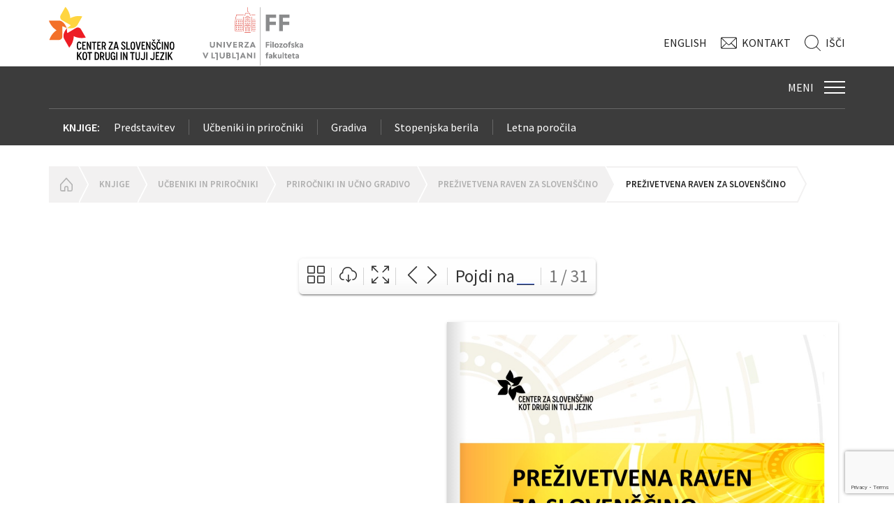

--- FILE ---
content_type: text/html; charset=UTF-8
request_url: https://centerslo.si/knjige/ucbeniki-in-prirocniki/prirocniki-in-ucno-gradivo/prezivetvena-raven-za-slovenscino/prezivetvena-raven-za-slovenscino/page/20/
body_size: 10715
content:
 
<!doctype html>
<html class="no-js" lang="">
	<head>
		<meta charset="utf-8">
		<meta http-equiv="X-UA-Compatible" content="IE=edge">
		<title>Center za slovenščino kot drugi in tuji jezik</title>
		
		<meta name="viewport" content="width=device-width, initial-scale=1">

		<link rel="apple-touch-icon" href="https://centerslo.si/wp-content/themes/centeraslo/images/apple-icon.png">
		<link rel="icon" type="image/png" href="https://centerslo.si/wp-content/themes/centeraslo/images/favicon.ico">

		<link rel="stylesheet" href="https://centerslo.si/wp-content/themes/centeraslo/styles/master.css?v=23">
		<script src="https://centerslo.si/wp-content/themes/centeraslo/js/modernizr-2.8.3.min.js"></script>
		<link href='https://fonts.googleapis.com/css?family=Source+Sans+Pro:400,300,300italic,400italic,600,600italic&subset=latin,latin-ext' rel='stylesheet' type='text/css'>
		
		<!--[if lt IE 9]>
		<script src="https://centerslo.si/wp-content/themes/centeraslo/js/html5.js"></script>
		<![endif]-->
	<script>
		(function(i,s,o,g,r,a,m){i['GoogleAnalyticsObject']=r;i[r]=i[r]||function(){
		(i[r].q=i[r].q||[]).push(arguments)},i[r].l=1*new Date();a=s.createElement(o),
		m=s.getElementsByTagName(o)[0];a.async=1;a.src=g;m.parentNode.insertBefore(a,m)
		})(window,document,'script','//www.google-analytics.com/analytics.js','ga');

		ga('create', 'UA-75468820-1', 'auto');
		ga('send', 'pageview');
	</script>
    
	</head>

	<body class="">
	
	

		<!-- CONTAINER -->
		<div class="container">

			<!-- HEADER -->
			<header class="header">	
				
				<!-- top-header -->
				<div class="top-header">

					<!-- page -->
					<div class="page">
							<!-- logo -->
							<a href=/ class="logo">
								<img src="https://centerslo.si/wp-content/themes/centeraslo/images/logo_czs.svg" alt="Center za slovenščino kot drugi/tuji jezik">
							</a>
							<!-- /logo -->
						<!-- logos -->
						<div class="logos">

							<ul>
								<li>
									<a href="http://www.ff.uni-lj.si/" target="_blank">
                                                                                <img src="/wp-content/uploads/2024/09/ff-uni.jpg" alt="Filozofska fakulteta" width="144">
                                    </a>
								</li>
							</ul>

						</div>
						<!-- /logos -->
								<!-- sys-menu -->
								<ul class="sys-menu">

									<li class="language">
										<a href="/en/books">Eng<span>lish</span></a>									</li>
									<li class="contact">
										<a href="/o-nas/kontakt">Kontakt</a>									</li>
									<li class="search-trigger">
										<a href="#">Išči</a>									</li>

								</ul>
								<!-- /sys-menu -->

								<!-- search -->
								<div class="search">

									<div class="search-trigger"></div>

									<form role="search" method="get" id="searchform" class="searchform" action=/>

										<input type="search" placeholder="Začni tipkati..." name="s">
										<input type="submit" value="Išči" class="btn-submit">

									</form>

								</div>
								<!-- /search -->

					</div>
					<!-- /page -->

				</div>
				<!-- /top-header -->
			
			</header>
			<!-- /HEADER -->
							<div class="wrapper navigation" id="sticky-header">
					<div class="page">
						<nav class="navigation-primary">
							<button class="navigation-trigger">
								<em>Meni</em>
								<span></span>
							</button>
							<div class="menu"><ul><li id="menu-item-2264" class="menu-item menu-item-type-post_type menu-item-object-page menu-item-2264"><a href="https://centerslo.si/tecaji-za-odrasle/"><span>Tečaji za odrasle</span></a></li>
<li id="menu-item-2265" class="menu-item menu-item-type-post_type menu-item-object-page menu-item-2265"><a href="https://centerslo.si/izpiti/"><span>Izpiti</span></a></li>
<li id="menu-item-2266" class="menu-item menu-item-type-post_type menu-item-object-page current-page-ancestor menu-item-2266"><a href="https://centerslo.si/knjige/"><span>Knjige</span></a></li>
<li id="menu-item-2267" class="menu-item menu-item-type-post_type menu-item-object-page menu-item-2267"><a href="https://centerslo.si/za-otroke/"><span>Za otroke</span></a></li>
<li id="menu-item-2268" class="menu-item menu-item-type-post_type menu-item-object-page menu-item-2268"><a href="https://centerslo.si/na-tujih-univerzah/"><span>Na tujih univerzah</span></a></li>
<li id="menu-item-2269" class="menu-item menu-item-type-post_type menu-item-object-page menu-item-2269"><a href="https://centerslo.si/seminar-sjlk/"><span>Seminar SJLK</span></a></li>
<li id="menu-item-2270" class="menu-item menu-item-type-post_type menu-item-object-page menu-item-2270"><a href="https://centerslo.si/simpozij-obdobja/"><span>Simpozij obdobja</span></a></li>
<li id="menu-item-2271" class="menu-item menu-item-type-post_type menu-item-object-page menu-item-2271"><a href="https://centerslo.si/za-ucitelje/"><span>Izobraževanja za učitelje</span></a></li>
</ul></div>						</nav>
						<!-- /navigation-secondary -->
												<nav class="navigation-secondary">
							<ul>
																<li>
									<a href="https://centerslo.si/knjige/">Knjige:</a>
								</li>
								<li class="page_item page-item-2253"><a href="https://centerslo.si/knjige/predstavitev/">Predstavitev</a></li>
<li class="page_item page-item-1907 page_item_has_children current_page_ancestor"><a href="https://centerslo.si/knjige/ucbeniki-in-prirocniki/">Učbeniki in priročniki</a></li>
<li class="page_item page-item-1923 page_item_has_children"><a href="https://centerslo.si/knjige/gradiva/">Gradiva</a></li>
<li class="page_item page-item-18732 page_item_has_children"><a href="https://centerslo.si/knjige/stopenjska-berila/">Stopenjska berila</a></li>
<li class="page_item page-item-2195"><a href="https://centerslo.si/knjige/letna-porocila/">Letna poročila</a></li>
							</ul>
						</nav>
						<!-- /navigation-secondary -->
											</div>
				</div>
				<div class="sticky-alias"></div>
				
				
	<meta name='robots' content='index, follow, max-image-preview:large, max-snippet:-1, max-video-preview:-1' />

	<!-- This site is optimized with the Yoast SEO plugin v25.6 - https://yoast.com/wordpress/plugins/seo/ -->
	<link rel="canonical" href="https://centerslo.si/knjige/ucbeniki-in-prirocniki/prirocniki-in-ucno-gradivo/prezivetvena-raven-za-slovenscino/prezivetvena-raven-za-slovenscino/" />
	<meta property="og:locale" content="en_US" />
	<meta property="og:type" content="article" />
	<meta property="og:title" content="Preživetvena raven za slovenščino - CenterSLO" />
	<meta property="og:url" content="https://centerslo.si/knjige/ucbeniki-in-prirocniki/prirocniki-in-ucno-gradivo/prezivetvena-raven-za-slovenscino/prezivetvena-raven-za-slovenscino/" />
	<meta property="og:site_name" content="CenterSLO" />
	<meta name="twitter:card" content="summary_large_image" />
	<script type="application/ld+json" class="yoast-schema-graph">{"@context":"https://schema.org","@graph":[{"@type":"WebPage","@id":"https://centerslo.si/knjige/ucbeniki-in-prirocniki/prirocniki-in-ucno-gradivo/prezivetvena-raven-za-slovenscino/prezivetvena-raven-za-slovenscino/","url":"https://centerslo.si/knjige/ucbeniki-in-prirocniki/prirocniki-in-ucno-gradivo/prezivetvena-raven-za-slovenscino/prezivetvena-raven-za-slovenscino/","name":"Preživetvena raven za slovenščino - CenterSLO","isPartOf":{"@id":"https://centerslo.si/#website"},"datePublished":"2016-11-03T12:03:28+00:00","breadcrumb":{"@id":"https://centerslo.si/knjige/ucbeniki-in-prirocniki/prirocniki-in-ucno-gradivo/prezivetvena-raven-za-slovenscino/prezivetvena-raven-za-slovenscino/#breadcrumb"},"inLanguage":"en-US","potentialAction":[{"@type":"ReadAction","target":["https://centerslo.si/knjige/ucbeniki-in-prirocniki/prirocniki-in-ucno-gradivo/prezivetvena-raven-za-slovenscino/prezivetvena-raven-za-slovenscino/"]}]},{"@type":"BreadcrumbList","@id":"https://centerslo.si/knjige/ucbeniki-in-prirocniki/prirocniki-in-ucno-gradivo/prezivetvena-raven-za-slovenscino/prezivetvena-raven-za-slovenscino/#breadcrumb","itemListElement":[{"@type":"ListItem","position":1,"name":"Home","item":"https://centerslo.si/"},{"@type":"ListItem","position":2,"name":"Knjige","item":"https://centerslo.si/knjige/"},{"@type":"ListItem","position":3,"name":"Učbeniki in priročniki","item":"https://centerslo.si/knjige/ucbeniki-in-prirocniki/"},{"@type":"ListItem","position":4,"name":"Priročniki in učno gradivo","item":"https://centerslo.si/knjige/ucbeniki-in-prirocniki/prirocniki-in-ucno-gradivo/"},{"@type":"ListItem","position":5,"name":"Preživetvena raven za slovenščino"}]},{"@type":"WebSite","@id":"https://centerslo.si/#website","url":"https://centerslo.si/","name":"CenterSLO","description":"Center za Slovenščino kot drugi in tuji jezik","potentialAction":[{"@type":"SearchAction","target":{"@type":"EntryPoint","urlTemplate":"https://centerslo.si/?s={search_term_string}"},"query-input":{"@type":"PropertyValueSpecification","valueRequired":true,"valueName":"search_term_string"}}],"inLanguage":"en-US"}]}</script>
	<!-- / Yoast SEO plugin. -->


<link rel='dns-prefetch' href='//centerslo.si' />
<script type="text/javascript">
/* <![CDATA[ */
window._wpemojiSettings = {"baseUrl":"https:\/\/s.w.org\/images\/core\/emoji\/15.0.3\/72x72\/","ext":".png","svgUrl":"https:\/\/s.w.org\/images\/core\/emoji\/15.0.3\/svg\/","svgExt":".svg","source":{"concatemoji":"https:\/\/centerslo.si\/wp-includes\/js\/wp-emoji-release.min.js?ver=df739614f17764ded8f87b5081935459"}};
/*! This file is auto-generated */
!function(i,n){var o,s,e;function c(e){try{var t={supportTests:e,timestamp:(new Date).valueOf()};sessionStorage.setItem(o,JSON.stringify(t))}catch(e){}}function p(e,t,n){e.clearRect(0,0,e.canvas.width,e.canvas.height),e.fillText(t,0,0);var t=new Uint32Array(e.getImageData(0,0,e.canvas.width,e.canvas.height).data),r=(e.clearRect(0,0,e.canvas.width,e.canvas.height),e.fillText(n,0,0),new Uint32Array(e.getImageData(0,0,e.canvas.width,e.canvas.height).data));return t.every(function(e,t){return e===r[t]})}function u(e,t,n){switch(t){case"flag":return n(e,"\ud83c\udff3\ufe0f\u200d\u26a7\ufe0f","\ud83c\udff3\ufe0f\u200b\u26a7\ufe0f")?!1:!n(e,"\ud83c\uddfa\ud83c\uddf3","\ud83c\uddfa\u200b\ud83c\uddf3")&&!n(e,"\ud83c\udff4\udb40\udc67\udb40\udc62\udb40\udc65\udb40\udc6e\udb40\udc67\udb40\udc7f","\ud83c\udff4\u200b\udb40\udc67\u200b\udb40\udc62\u200b\udb40\udc65\u200b\udb40\udc6e\u200b\udb40\udc67\u200b\udb40\udc7f");case"emoji":return!n(e,"\ud83d\udc26\u200d\u2b1b","\ud83d\udc26\u200b\u2b1b")}return!1}function f(e,t,n){var r="undefined"!=typeof WorkerGlobalScope&&self instanceof WorkerGlobalScope?new OffscreenCanvas(300,150):i.createElement("canvas"),a=r.getContext("2d",{willReadFrequently:!0}),o=(a.textBaseline="top",a.font="600 32px Arial",{});return e.forEach(function(e){o[e]=t(a,e,n)}),o}function t(e){var t=i.createElement("script");t.src=e,t.defer=!0,i.head.appendChild(t)}"undefined"!=typeof Promise&&(o="wpEmojiSettingsSupports",s=["flag","emoji"],n.supports={everything:!0,everythingExceptFlag:!0},e=new Promise(function(e){i.addEventListener("DOMContentLoaded",e,{once:!0})}),new Promise(function(t){var n=function(){try{var e=JSON.parse(sessionStorage.getItem(o));if("object"==typeof e&&"number"==typeof e.timestamp&&(new Date).valueOf()<e.timestamp+604800&&"object"==typeof e.supportTests)return e.supportTests}catch(e){}return null}();if(!n){if("undefined"!=typeof Worker&&"undefined"!=typeof OffscreenCanvas&&"undefined"!=typeof URL&&URL.createObjectURL&&"undefined"!=typeof Blob)try{var e="postMessage("+f.toString()+"("+[JSON.stringify(s),u.toString(),p.toString()].join(",")+"));",r=new Blob([e],{type:"text/javascript"}),a=new Worker(URL.createObjectURL(r),{name:"wpTestEmojiSupports"});return void(a.onmessage=function(e){c(n=e.data),a.terminate(),t(n)})}catch(e){}c(n=f(s,u,p))}t(n)}).then(function(e){for(var t in e)n.supports[t]=e[t],n.supports.everything=n.supports.everything&&n.supports[t],"flag"!==t&&(n.supports.everythingExceptFlag=n.supports.everythingExceptFlag&&n.supports[t]);n.supports.everythingExceptFlag=n.supports.everythingExceptFlag&&!n.supports.flag,n.DOMReady=!1,n.readyCallback=function(){n.DOMReady=!0}}).then(function(){return e}).then(function(){var e;n.supports.everything||(n.readyCallback(),(e=n.source||{}).concatemoji?t(e.concatemoji):e.wpemoji&&e.twemoji&&(t(e.twemoji),t(e.wpemoji)))}))}((window,document),window._wpemojiSettings);
/* ]]> */
</script>
<link rel='stylesheet' id='sbi_styles-css' href='https://centerslo.si/wp-content/plugins/instagram-feed/css/sbi-styles.min.css?ver=6.5.0' type='text/css' media='all' />
<style id='wp-emoji-styles-inline-css' type='text/css'>

	img.wp-smiley, img.emoji {
		display: inline !important;
		border: none !important;
		box-shadow: none !important;
		height: 1em !important;
		width: 1em !important;
		margin: 0 0.07em !important;
		vertical-align: -0.1em !important;
		background: none !important;
		padding: 0 !important;
	}
</style>
<link rel='stylesheet' id='wp-block-library-css' href='https://centerslo.si/wp-includes/css/dist/block-library/style.min.css?ver=df739614f17764ded8f87b5081935459' type='text/css' media='all' />
<style id='outermost-icon-block-style-inline-css' type='text/css'>
.wp-block-outermost-icon-block{display:flex;line-height:0}.wp-block-outermost-icon-block.has-border-color{border:none}.wp-block-outermost-icon-block .has-icon-color svg,.wp-block-outermost-icon-block.has-icon-color svg{color:currentColor}.wp-block-outermost-icon-block .has-icon-color:not(.has-no-icon-fill-color) svg,.wp-block-outermost-icon-block.has-icon-color:not(.has-no-icon-fill-color) svg{fill:currentColor}.wp-block-outermost-icon-block .icon-container{box-sizing:border-box}.wp-block-outermost-icon-block a,.wp-block-outermost-icon-block svg{height:100%;transition:transform .1s ease-in-out;width:100%}.wp-block-outermost-icon-block a:hover{transform:scale(1.1)}.wp-block-outermost-icon-block svg{transform:rotate(var(--outermost--icon-block--transform-rotate,0deg)) scaleX(var(--outermost--icon-block--transform-scale-x,1)) scaleY(var(--outermost--icon-block--transform-scale-y,1))}.wp-block-outermost-icon-block .rotate-90,.wp-block-outermost-icon-block.rotate-90{--outermost--icon-block--transform-rotate:90deg}.wp-block-outermost-icon-block .rotate-180,.wp-block-outermost-icon-block.rotate-180{--outermost--icon-block--transform-rotate:180deg}.wp-block-outermost-icon-block .rotate-270,.wp-block-outermost-icon-block.rotate-270{--outermost--icon-block--transform-rotate:270deg}.wp-block-outermost-icon-block .flip-horizontal,.wp-block-outermost-icon-block.flip-horizontal{--outermost--icon-block--transform-scale-x:-1}.wp-block-outermost-icon-block .flip-vertical,.wp-block-outermost-icon-block.flip-vertical{--outermost--icon-block--transform-scale-y:-1}.wp-block-outermost-icon-block .flip-vertical.flip-horizontal,.wp-block-outermost-icon-block.flip-vertical.flip-horizontal{--outermost--icon-block--transform-scale-x:-1;--outermost--icon-block--transform-scale-y:-1}

</style>
<style id='classic-theme-styles-inline-css' type='text/css'>
/*! This file is auto-generated */
.wp-block-button__link{color:#fff;background-color:#32373c;border-radius:9999px;box-shadow:none;text-decoration:none;padding:calc(.667em + 2px) calc(1.333em + 2px);font-size:1.125em}.wp-block-file__button{background:#32373c;color:#fff;text-decoration:none}
</style>
<style id='global-styles-inline-css' type='text/css'>
:root{--wp--preset--aspect-ratio--square: 1;--wp--preset--aspect-ratio--4-3: 4/3;--wp--preset--aspect-ratio--3-4: 3/4;--wp--preset--aspect-ratio--3-2: 3/2;--wp--preset--aspect-ratio--2-3: 2/3;--wp--preset--aspect-ratio--16-9: 16/9;--wp--preset--aspect-ratio--9-16: 9/16;--wp--preset--color--black: #000000;--wp--preset--color--cyan-bluish-gray: #abb8c3;--wp--preset--color--white: #ffffff;--wp--preset--color--pale-pink: #f78da7;--wp--preset--color--vivid-red: #cf2e2e;--wp--preset--color--luminous-vivid-orange: #ff6900;--wp--preset--color--luminous-vivid-amber: #fcb900;--wp--preset--color--light-green-cyan: #7bdcb5;--wp--preset--color--vivid-green-cyan: #00d084;--wp--preset--color--pale-cyan-blue: #8ed1fc;--wp--preset--color--vivid-cyan-blue: #0693e3;--wp--preset--color--vivid-purple: #9b51e0;--wp--preset--gradient--vivid-cyan-blue-to-vivid-purple: linear-gradient(135deg,rgba(6,147,227,1) 0%,rgb(155,81,224) 100%);--wp--preset--gradient--light-green-cyan-to-vivid-green-cyan: linear-gradient(135deg,rgb(122,220,180) 0%,rgb(0,208,130) 100%);--wp--preset--gradient--luminous-vivid-amber-to-luminous-vivid-orange: linear-gradient(135deg,rgba(252,185,0,1) 0%,rgba(255,105,0,1) 100%);--wp--preset--gradient--luminous-vivid-orange-to-vivid-red: linear-gradient(135deg,rgba(255,105,0,1) 0%,rgb(207,46,46) 100%);--wp--preset--gradient--very-light-gray-to-cyan-bluish-gray: linear-gradient(135deg,rgb(238,238,238) 0%,rgb(169,184,195) 100%);--wp--preset--gradient--cool-to-warm-spectrum: linear-gradient(135deg,rgb(74,234,220) 0%,rgb(151,120,209) 20%,rgb(207,42,186) 40%,rgb(238,44,130) 60%,rgb(251,105,98) 80%,rgb(254,248,76) 100%);--wp--preset--gradient--blush-light-purple: linear-gradient(135deg,rgb(255,206,236) 0%,rgb(152,150,240) 100%);--wp--preset--gradient--blush-bordeaux: linear-gradient(135deg,rgb(254,205,165) 0%,rgb(254,45,45) 50%,rgb(107,0,62) 100%);--wp--preset--gradient--luminous-dusk: linear-gradient(135deg,rgb(255,203,112) 0%,rgb(199,81,192) 50%,rgb(65,88,208) 100%);--wp--preset--gradient--pale-ocean: linear-gradient(135deg,rgb(255,245,203) 0%,rgb(182,227,212) 50%,rgb(51,167,181) 100%);--wp--preset--gradient--electric-grass: linear-gradient(135deg,rgb(202,248,128) 0%,rgb(113,206,126) 100%);--wp--preset--gradient--midnight: linear-gradient(135deg,rgb(2,3,129) 0%,rgb(40,116,252) 100%);--wp--preset--font-size--small: 13px;--wp--preset--font-size--medium: 20px;--wp--preset--font-size--large: 36px;--wp--preset--font-size--x-large: 42px;--wp--preset--spacing--20: 0.44rem;--wp--preset--spacing--30: 0.67rem;--wp--preset--spacing--40: 1rem;--wp--preset--spacing--50: 1.5rem;--wp--preset--spacing--60: 2.25rem;--wp--preset--spacing--70: 3.38rem;--wp--preset--spacing--80: 5.06rem;--wp--preset--shadow--natural: 6px 6px 9px rgba(0, 0, 0, 0.2);--wp--preset--shadow--deep: 12px 12px 50px rgba(0, 0, 0, 0.4);--wp--preset--shadow--sharp: 6px 6px 0px rgba(0, 0, 0, 0.2);--wp--preset--shadow--outlined: 6px 6px 0px -3px rgba(255, 255, 255, 1), 6px 6px rgba(0, 0, 0, 1);--wp--preset--shadow--crisp: 6px 6px 0px rgba(0, 0, 0, 1);}:where(.is-layout-flex){gap: 0.5em;}:where(.is-layout-grid){gap: 0.5em;}body .is-layout-flex{display: flex;}.is-layout-flex{flex-wrap: wrap;align-items: center;}.is-layout-flex > :is(*, div){margin: 0;}body .is-layout-grid{display: grid;}.is-layout-grid > :is(*, div){margin: 0;}:where(.wp-block-columns.is-layout-flex){gap: 2em;}:where(.wp-block-columns.is-layout-grid){gap: 2em;}:where(.wp-block-post-template.is-layout-flex){gap: 1.25em;}:where(.wp-block-post-template.is-layout-grid){gap: 1.25em;}.has-black-color{color: var(--wp--preset--color--black) !important;}.has-cyan-bluish-gray-color{color: var(--wp--preset--color--cyan-bluish-gray) !important;}.has-white-color{color: var(--wp--preset--color--white) !important;}.has-pale-pink-color{color: var(--wp--preset--color--pale-pink) !important;}.has-vivid-red-color{color: var(--wp--preset--color--vivid-red) !important;}.has-luminous-vivid-orange-color{color: var(--wp--preset--color--luminous-vivid-orange) !important;}.has-luminous-vivid-amber-color{color: var(--wp--preset--color--luminous-vivid-amber) !important;}.has-light-green-cyan-color{color: var(--wp--preset--color--light-green-cyan) !important;}.has-vivid-green-cyan-color{color: var(--wp--preset--color--vivid-green-cyan) !important;}.has-pale-cyan-blue-color{color: var(--wp--preset--color--pale-cyan-blue) !important;}.has-vivid-cyan-blue-color{color: var(--wp--preset--color--vivid-cyan-blue) !important;}.has-vivid-purple-color{color: var(--wp--preset--color--vivid-purple) !important;}.has-black-background-color{background-color: var(--wp--preset--color--black) !important;}.has-cyan-bluish-gray-background-color{background-color: var(--wp--preset--color--cyan-bluish-gray) !important;}.has-white-background-color{background-color: var(--wp--preset--color--white) !important;}.has-pale-pink-background-color{background-color: var(--wp--preset--color--pale-pink) !important;}.has-vivid-red-background-color{background-color: var(--wp--preset--color--vivid-red) !important;}.has-luminous-vivid-orange-background-color{background-color: var(--wp--preset--color--luminous-vivid-orange) !important;}.has-luminous-vivid-amber-background-color{background-color: var(--wp--preset--color--luminous-vivid-amber) !important;}.has-light-green-cyan-background-color{background-color: var(--wp--preset--color--light-green-cyan) !important;}.has-vivid-green-cyan-background-color{background-color: var(--wp--preset--color--vivid-green-cyan) !important;}.has-pale-cyan-blue-background-color{background-color: var(--wp--preset--color--pale-cyan-blue) !important;}.has-vivid-cyan-blue-background-color{background-color: var(--wp--preset--color--vivid-cyan-blue) !important;}.has-vivid-purple-background-color{background-color: var(--wp--preset--color--vivid-purple) !important;}.has-black-border-color{border-color: var(--wp--preset--color--black) !important;}.has-cyan-bluish-gray-border-color{border-color: var(--wp--preset--color--cyan-bluish-gray) !important;}.has-white-border-color{border-color: var(--wp--preset--color--white) !important;}.has-pale-pink-border-color{border-color: var(--wp--preset--color--pale-pink) !important;}.has-vivid-red-border-color{border-color: var(--wp--preset--color--vivid-red) !important;}.has-luminous-vivid-orange-border-color{border-color: var(--wp--preset--color--luminous-vivid-orange) !important;}.has-luminous-vivid-amber-border-color{border-color: var(--wp--preset--color--luminous-vivid-amber) !important;}.has-light-green-cyan-border-color{border-color: var(--wp--preset--color--light-green-cyan) !important;}.has-vivid-green-cyan-border-color{border-color: var(--wp--preset--color--vivid-green-cyan) !important;}.has-pale-cyan-blue-border-color{border-color: var(--wp--preset--color--pale-cyan-blue) !important;}.has-vivid-cyan-blue-border-color{border-color: var(--wp--preset--color--vivid-cyan-blue) !important;}.has-vivid-purple-border-color{border-color: var(--wp--preset--color--vivid-purple) !important;}.has-vivid-cyan-blue-to-vivid-purple-gradient-background{background: var(--wp--preset--gradient--vivid-cyan-blue-to-vivid-purple) !important;}.has-light-green-cyan-to-vivid-green-cyan-gradient-background{background: var(--wp--preset--gradient--light-green-cyan-to-vivid-green-cyan) !important;}.has-luminous-vivid-amber-to-luminous-vivid-orange-gradient-background{background: var(--wp--preset--gradient--luminous-vivid-amber-to-luminous-vivid-orange) !important;}.has-luminous-vivid-orange-to-vivid-red-gradient-background{background: var(--wp--preset--gradient--luminous-vivid-orange-to-vivid-red) !important;}.has-very-light-gray-to-cyan-bluish-gray-gradient-background{background: var(--wp--preset--gradient--very-light-gray-to-cyan-bluish-gray) !important;}.has-cool-to-warm-spectrum-gradient-background{background: var(--wp--preset--gradient--cool-to-warm-spectrum) !important;}.has-blush-light-purple-gradient-background{background: var(--wp--preset--gradient--blush-light-purple) !important;}.has-blush-bordeaux-gradient-background{background: var(--wp--preset--gradient--blush-bordeaux) !important;}.has-luminous-dusk-gradient-background{background: var(--wp--preset--gradient--luminous-dusk) !important;}.has-pale-ocean-gradient-background{background: var(--wp--preset--gradient--pale-ocean) !important;}.has-electric-grass-gradient-background{background: var(--wp--preset--gradient--electric-grass) !important;}.has-midnight-gradient-background{background: var(--wp--preset--gradient--midnight) !important;}.has-small-font-size{font-size: var(--wp--preset--font-size--small) !important;}.has-medium-font-size{font-size: var(--wp--preset--font-size--medium) !important;}.has-large-font-size{font-size: var(--wp--preset--font-size--large) !important;}.has-x-large-font-size{font-size: var(--wp--preset--font-size--x-large) !important;}
:where(.wp-block-post-template.is-layout-flex){gap: 1.25em;}:where(.wp-block-post-template.is-layout-grid){gap: 1.25em;}
:where(.wp-block-columns.is-layout-flex){gap: 2em;}:where(.wp-block-columns.is-layout-grid){gap: 2em;}
:root :where(.wp-block-pullquote){font-size: 1.5em;line-height: 1.6;}
</style>
<link rel='stylesheet' id='contact-form-7-css' href='https://centerslo.si/wp-content/plugins/contact-form-7/includes/css/styles.css?ver=6.0.6' type='text/css' media='all' />
<link rel='stylesheet' id='jquery.bxslider.css-css' href='https://centerslo.si/wp-content/plugins/pdf-light-viewer/resources/assets/node_modules/bxslider/dist/jquery.bxslider.min.css?ver=1638352801' type='text/css' media='all' />
<link rel='stylesheet' id='jquery.qtip.css-css' href='https://centerslo.si/wp-content/plugins/pdf-light-viewer/resources/assets/bower_components/qtip2/jquery.qtip.min.css?ver=1638352800' type='text/css' media='all' />
<link rel='stylesheet' id='frontend.pdf-light-viewer-css' href='https://centerslo.si/wp-content/plugins/pdf-light-viewer/resources/assets/dist/pdf-light-viewer-frontend.css?ver=1638352800' type='text/css' media='all' />
<link rel='stylesheet' id='frontend.pdf-light-viewer-pro-css' href='https://centerslo.si/wp-content/plugins/pdf-light-viewer-pro/dist/pdf-light-viewer-pro-frontend.css?ver=1598610614' type='text/css' media='all' />
<script type="text/javascript" src="https://centerslo.si/wp-includes/js/jquery/jquery.min.js?ver=3.7.1" id="jquery-core-js"></script>
<script type="text/javascript" src="https://centerslo.si/wp-includes/js/jquery/jquery-migrate.min.js?ver=3.4.1" id="jquery-migrate-js"></script>
<script type="text/javascript" src="https://centerslo.si/wp-content/plugins/twitter-tweets/js/weblizar-fronend-twitter-tweets.js?ver=1" id="wl-weblizar-fronend-twitter-tweets-js"></script>
<script type="text/javascript" src="https://centerslo.si/wp-content/plugins/pdf-light-viewer/resources/assets/node_modules/jquery-lazyload/jquery.scrollstop.js?ver=1638352804" id="jquery.scrollstop.js-js"></script>
<script type="text/javascript" src="https://centerslo.si/wp-content/plugins/pdf-light-viewer/resources/assets/node_modules/jquery-lazyload/jquery.lazyload.js?ver=1638352804" id="jquery.lazyload.js-js"></script>
<script type="text/javascript" src="https://centerslo.si/wp-content/plugins/pdf-light-viewer/resources/assets/js/turn.js/hash.js?ver=1638352801" id="hash.turn.js-js"></script>
<script type="text/javascript" src="https://centerslo.si/wp-content/plugins/pdf-light-viewer/resources/assets/node_modules/screenfull/dist/screenfull.js?ver=1638352806" id="screenfull.js-js"></script>
<script type="text/javascript" src="https://centerslo.si/wp-content/plugins/pdf-light-viewer/resources/assets/js/turn.js/turn.html4.min.js?ver=1638352801" id="html4.turn.js-js"></script>
<script type="text/javascript" src="https://centerslo.si/wp-content/plugins/pdf-light-viewer/resources/assets/js/turn.js/turn.min.js?ver=1638352801" id="turn.js-js"></script>
<script type="text/javascript" src="https://centerslo.si/wp-content/plugins/pdf-light-viewer/resources/assets/node_modules/bxslider/dist/jquery.bxslider.min.js?ver=1638352801" id="jquery.bxslider.js-js"></script>
<script type="text/javascript" src="https://centerslo.si/wp-content/plugins/pdf-light-viewer/resources/assets/node_modules/jquery-zoom/jquery.zoom.min.js?ver=1638352805" id="jquery.zoom.js-js"></script>
<script type="text/javascript" src="https://centerslo.si/wp-content/plugins/pdf-light-viewer/resources/assets/bower_components/qtip2/jquery.qtip.min.js?ver=1638352800" id="jquery.qtip.js-js"></script>
<script type="text/javascript" id="magazine.pdf-light-viewer-js-extra">
/* <![CDATA[ */
var PdfLightViewer = {"settings":{"enable_hash_nav":false,"theme":"light","theme_class":"pdf-light-viewer--theme-light"}};
/* ]]> */
</script>
<script type="text/javascript" src="https://centerslo.si/wp-content/plugins/pdf-light-viewer/resources/assets/js/magazine.js?ver=1638352801" id="magazine.pdf-light-viewer-js"></script>
<script type="text/javascript" src="https://centerslo.si/wp-content/plugins/pdf-light-viewer-pro/assets/bower_components/isotope/dist/isotope.pkgd.min.js?ver=1598610614" id="isotope.js-js"></script>
<script type="text/javascript" src="https://centerslo.si/wp-content/plugins/pdf-light-viewer-pro/assets/bower_components/posabsolute-jQuery-printPage-plugin/jquery.printPage.js?ver=1598610614" id="jquery.printPage.js-js"></script>
<script type="text/javascript" src="https://centerslo.si/wp-content/plugins/pdf-light-viewer-pro/assets/bower_components/typeahead.js/dist/typeahead.bundle.min.js?ver=1598610614" id="typeahead.js-js"></script>
<script type="text/javascript" src="https://centerslo.si/wp-content/plugins/pdf-light-viewer-pro/assets/bower_components/grapnel/dist/grapnel.min.js?ver=1598610614" id="grapnel.js-js"></script>
<script type="text/javascript" id="magazine./var/www/wordpress/wp-content/plugins/pdf-light-viewer-pro/pdf-light-viewer-pro.php-js-extra">
/* <![CDATA[ */
var PdfLightViewerPro = {"url":{"ajaxurl":"https:\/\/centerslo.si\/wp-admin\/admin-ajax.php"},"__":{"page":"Page"}};
/* ]]> */
</script>
<script type="text/javascript" src="https://centerslo.si/wp-content/plugins/pdf-light-viewer-pro/assets/js/magazine.js?ver=1598610614" id="magazine./var/www/wordpress/wp-content/plugins/pdf-light-viewer-pro/pdf-light-viewer-pro.php-js"></script>
<script type="text/javascript" src="https://centerslo.si/wp-content/plugins/pdf-light-viewer-pro/assets/js/catalog.js?ver=1598610614" id="catalog./var/www/wordpress/wp-content/plugins/pdf-light-viewer-pro/pdf-light-viewer-pro.php-js"></script>
<link rel="https://api.w.org/" href="https://centerslo.si/wp-json/" /><link rel="alternate" title="JSON" type="application/json" href="https://centerslo.si/wp-json/wp/v2/pages/8661" /><link rel="EditURI" type="application/rsd+xml" title="RSD" href="https://centerslo.si/xmlrpc.php?rsd" />

<link rel='shortlink' href='https://centerslo.si/?p=8661' />
<link rel="alternate" title="oEmbed (JSON)" type="application/json+oembed" href="https://centerslo.si/wp-json/oembed/1.0/embed?url=https%3A%2F%2Fcenterslo.si%2Fknjige%2Fucbeniki-in-prirocniki%2Fprirocniki-in-ucno-gradivo%2Fprezivetvena-raven-za-slovenscino%2Fprezivetvena-raven-za-slovenscino%2F" />
<link rel="alternate" title="oEmbed (XML)" type="text/xml+oembed" href="https://centerslo.si/wp-json/oembed/1.0/embed?url=https%3A%2F%2Fcenterslo.si%2Fknjige%2Fucbeniki-in-prirocniki%2Fprirocniki-in-ucno-gradivo%2Fprezivetvena-raven-za-slovenscino%2Fprezivetvena-raven-za-slovenscino%2F&#038;format=xml" />
		<style type="text/css" id="wp-custom-css">
			.main .wrapper.yellow .lead .grid {display: none;}		</style>
		<style id="wpforms-css-vars-root">
				:root {
					--wpforms-field-border-radius: 3px;
--wpforms-field-border-style: solid;
--wpforms-field-border-size: 1px;
--wpforms-field-background-color: #ffffff;
--wpforms-field-border-color: rgba( 0, 0, 0, 0.25 );
--wpforms-field-border-color-spare: rgba( 0, 0, 0, 0.25 );
--wpforms-field-text-color: rgba( 0, 0, 0, 0.7 );
--wpforms-field-menu-color: #ffffff;
--wpforms-label-color: rgba( 0, 0, 0, 0.85 );
--wpforms-label-sublabel-color: rgba( 0, 0, 0, 0.55 );
--wpforms-label-error-color: #d63637;
--wpforms-button-border-radius: 3px;
--wpforms-button-border-style: none;
--wpforms-button-border-size: 1px;
--wpforms-button-background-color: #066aab;
--wpforms-button-border-color: #066aab;
--wpforms-button-text-color: #ffffff;
--wpforms-page-break-color: #066aab;
--wpforms-background-image: none;
--wpforms-background-position: center center;
--wpforms-background-repeat: no-repeat;
--wpforms-background-size: cover;
--wpforms-background-width: 100px;
--wpforms-background-height: 100px;
--wpforms-background-color: rgba( 0, 0, 0, 0 );
--wpforms-background-url: none;
--wpforms-container-padding: 0px;
--wpforms-container-border-style: none;
--wpforms-container-border-width: 1px;
--wpforms-container-border-color: #000000;
--wpforms-container-border-radius: 3px;
--wpforms-field-size-input-height: 43px;
--wpforms-field-size-input-spacing: 15px;
--wpforms-field-size-font-size: 16px;
--wpforms-field-size-line-height: 19px;
--wpforms-field-size-padding-h: 14px;
--wpforms-field-size-checkbox-size: 16px;
--wpforms-field-size-sublabel-spacing: 5px;
--wpforms-field-size-icon-size: 1;
--wpforms-label-size-font-size: 16px;
--wpforms-label-size-line-height: 19px;
--wpforms-label-size-sublabel-font-size: 14px;
--wpforms-label-size-sublabel-line-height: 17px;
--wpforms-button-size-font-size: 17px;
--wpforms-button-size-height: 41px;
--wpforms-button-size-padding-h: 15px;
--wpforms-button-size-margin-top: 10px;
--wpforms-container-shadow-size-box-shadow: none;

				}
			</style><!-- MAIN -->
<main class="main">
	<!-- page -->
	<div class="page">
		<!-- grid -->
		<div class="grid">
			<div class="col span_4_of_4">
				<nav class="breadcrumbs">
					<ol id=itemscope itemtype="http://schema.org/BreadcrumbList"><li class="home" itemprop="itemListElement" itemscope itemtype="http://schema.org/ListItem"><a href="https://centerslo.si" itemprop="url" title="Homepage">Homepage</a></li><li class="item-parent item-parent-128"><a class="bread-parent bread-parent-128" href="https://centerslo.si/knjige/" title="Knjige">Knjige</a></li><li class="item-parent item-parent-1907"><a class="bread-parent bread-parent-1907" href="https://centerslo.si/knjige/ucbeniki-in-prirocniki/" title="Učbeniki in priročniki">Učbeniki in priročniki</a></li><li class="item-parent item-parent-1920"><a class="bread-parent bread-parent-1920" href="https://centerslo.si/knjige/ucbeniki-in-prirocniki/prirocniki-in-ucno-gradivo/" title="Priročniki in učno gradivo">Priročniki in učno gradivo</a></li><li class="item-parent item-parent-7387"><a class="bread-parent bread-parent-7387" href="https://centerslo.si/knjige/ucbeniki-in-prirocniki/prirocniki-in-ucno-gradivo/prezivetvena-raven-za-slovenscino/" title="Preživetvena raven za slovenščino">Preživetvena raven za slovenščino</a></li><li class="item-current item-8661"><strong title="Preživetvena raven za slovenščino"> Preživetvena raven za slovenščino</strong></li></ul>				</nav>
				<article class="article">
													  	<div class="pdf-light-viewer js-pdf-light-viewer pdf-light-viewer--theme-light" 		data-enable-zoom=""         data-zoom-magnify="0">  		 		<div class="pdf-light-viewer-magazine-viewport js-pdf-light-viewer-magazine-viewport with-nav-bottom">  							<ul class="pdf-light-viewer-features-top-panel"> 					 	<li class="pdf-light-viewer--icon-archive"> 		<a title="Archive" href="https://centerslo.si/blog/pdf/"> 			<i class="icons slicon-grid"></i> 		</a> 	</li>   <!-- print -->    		 		      <li>         <a title="Download" href="https://centerslo.si/wp-content/uploads/2016/07/IC_Prezivetvena_2016.pdf" target="_blank">             <i class="icons slicon-cloud-download"></i>         </a>     </li>      <li>         <a title="Fullscreen" href="#!" class="js-pdf-light-viewer-fullscreen">             <i class="icons slicon-size-fullscreen"></i>             <i class="icons slicon-size-actual initially-hidden"></i>         </a>     </li>       <li>         <a href="#!" title="Previous page" class="js-pdf-light-viewer-previous-page">             <i class="icons slicon-arrow-left"></i>         </a>         <a href="#!" title="Next page" class="js-pdf-light-viewer-next-page">             <i class="icons slicon-arrow-right"></i>         </a>     </li>      <li>         <a href="#!" class="js-pdf-light-viewer-goto-page">Pojdi na</a>         <input type="text" class="js-pdf-light-viewer-goto-page-input pdf-light-viewer-goto-page-input" />     </li>      <li>         <span title="Current page" class="js-pdf-light-viewer-current-page-indicator"></span>     </li> 				</ul> 			 			<div class="pdf-light-viewer-magazine-viewport-container"> 				<div class="js-pdf-light-viewer-magazine pdf-light-viewer-magazine"                     data-max-book-width="0"                     data-max-book-height="0"                     data-limit-fullscreen-book-height="0" 					data-width="637" 					data-height="884" 					data-pages-count="31" 					data-page-layout=""                     data-download-page-format="jpg"                     data-theme="light"                     data-disable-images-preloading="0"> 											<div style="background-image:url('https://centerslo.si/wp-content/plugins/pdf-light-viewer/resources/assets/img/lightpaperfibers.png');"> 							<div class="gradient"></div>                                                             <img 									class="js-pdf-light-viewer-lazy-loading js-pdf-light-viewer-lazy-loading-1 initially-hidden" 									src="https://centerslo.si/wp-content/plugins/pdf-light-viewer/resources/assets/img/lightpaperfibers.png" 									data-original="https://centerslo.si/wp-content/uploads/pdf-light-viewer/8659/page-00001.jpg" 									width="100%" 									height="100%" 									/>                             						</div> 											<div style="background-image:url('https://centerslo.si/wp-content/plugins/pdf-light-viewer/resources/assets/img/lightpaperfibers.png');"> 							<div class="gradient"></div>                                                             <img 									class="js-pdf-light-viewer-lazy-loading js-pdf-light-viewer-lazy-loading-2 initially-hidden" 									src="https://centerslo.si/wp-content/plugins/pdf-light-viewer/resources/assets/img/lightpaperfibers.png" 									data-original="https://centerslo.si/wp-content/uploads/pdf-light-viewer/8659/page-00002.jpg" 									width="100%" 									height="100%" 									/>                             						</div> 											<div style="background-image:url('https://centerslo.si/wp-content/plugins/pdf-light-viewer/resources/assets/img/lightpaperfibers.png');"> 							<div class="gradient"></div>                                                             <img 									class="js-pdf-light-viewer-lazy-loading js-pdf-light-viewer-lazy-loading-3 initially-hidden" 									src="https://centerslo.si/wp-content/plugins/pdf-light-viewer/resources/assets/img/lightpaperfibers.png" 									data-original="https://centerslo.si/wp-content/uploads/pdf-light-viewer/8659/page-00003.jpg" 									width="100%" 									height="100%" 									/>                             						</div> 											<div style="background-image:url('https://centerslo.si/wp-content/plugins/pdf-light-viewer/resources/assets/img/lightpaperfibers.png');"> 							<div class="gradient"></div>                                                             <img 									class="js-pdf-light-viewer-lazy-loading js-pdf-light-viewer-lazy-loading-4 initially-hidden" 									src="https://centerslo.si/wp-content/plugins/pdf-light-viewer/resources/assets/img/lightpaperfibers.png" 									data-original="https://centerslo.si/wp-content/uploads/pdf-light-viewer/8659/page-00004.jpg" 									width="100%" 									height="100%" 									/>                             						</div> 											<div style="background-image:url('https://centerslo.si/wp-content/plugins/pdf-light-viewer/resources/assets/img/lightpaperfibers.png');"> 							<div class="gradient"></div>                                                             <img 									class="js-pdf-light-viewer-lazy-loading js-pdf-light-viewer-lazy-loading-5 initially-hidden" 									src="https://centerslo.si/wp-content/plugins/pdf-light-viewer/resources/assets/img/lightpaperfibers.png" 									data-original="https://centerslo.si/wp-content/uploads/pdf-light-viewer/8659/page-00005.jpg" 									width="100%" 									height="100%" 									/>                             						</div> 											<div style="background-image:url('https://centerslo.si/wp-content/plugins/pdf-light-viewer/resources/assets/img/lightpaperfibers.png');"> 							<div class="gradient"></div>                                                             <img 									class="js-pdf-light-viewer-lazy-loading js-pdf-light-viewer-lazy-loading-6 initially-hidden" 									src="https://centerslo.si/wp-content/plugins/pdf-light-viewer/resources/assets/img/lightpaperfibers.png" 									data-original="https://centerslo.si/wp-content/uploads/pdf-light-viewer/8659/page-00006.jpg" 									width="100%" 									height="100%" 									/>                             						</div> 											<div style="background-image:url('https://centerslo.si/wp-content/plugins/pdf-light-viewer/resources/assets/img/lightpaperfibers.png');"> 							<div class="gradient"></div>                                                             <img 									class="js-pdf-light-viewer-lazy-loading js-pdf-light-viewer-lazy-loading-7 initially-hidden" 									src="https://centerslo.si/wp-content/plugins/pdf-light-viewer/resources/assets/img/lightpaperfibers.png" 									data-original="https://centerslo.si/wp-content/uploads/pdf-light-viewer/8659/page-00007.jpg" 									width="100%" 									height="100%" 									/>                             						</div> 											<div style="background-image:url('https://centerslo.si/wp-content/plugins/pdf-light-viewer/resources/assets/img/lightpaperfibers.png');"> 							<div class="gradient"></div>                                                             <img 									class="js-pdf-light-viewer-lazy-loading js-pdf-light-viewer-lazy-loading-8 initially-hidden" 									src="https://centerslo.si/wp-content/plugins/pdf-light-viewer/resources/assets/img/lightpaperfibers.png" 									data-original="https://centerslo.si/wp-content/uploads/pdf-light-viewer/8659/page-00008.jpg" 									width="100%" 									height="100%" 									/>                             						</div> 											<div style="background-image:url('https://centerslo.si/wp-content/plugins/pdf-light-viewer/resources/assets/img/lightpaperfibers.png');"> 							<div class="gradient"></div>                                                             <img 									class="js-pdf-light-viewer-lazy-loading js-pdf-light-viewer-lazy-loading-9 initially-hidden" 									src="https://centerslo.si/wp-content/plugins/pdf-light-viewer/resources/assets/img/lightpaperfibers.png" 									data-original="https://centerslo.si/wp-content/uploads/pdf-light-viewer/8659/page-00009.jpg" 									width="100%" 									height="100%" 									/>                             						</div> 											<div style="background-image:url('https://centerslo.si/wp-content/plugins/pdf-light-viewer/resources/assets/img/lightpaperfibers.png');"> 							<div class="gradient"></div>                                                             <img 									class="js-pdf-light-viewer-lazy-loading js-pdf-light-viewer-lazy-loading-10 initially-hidden" 									src="https://centerslo.si/wp-content/plugins/pdf-light-viewer/resources/assets/img/lightpaperfibers.png" 									data-original="https://centerslo.si/wp-content/uploads/pdf-light-viewer/8659/page-00010.jpg" 									width="100%" 									height="100%" 									/>                             						</div> 											<div style="background-image:url('https://centerslo.si/wp-content/plugins/pdf-light-viewer/resources/assets/img/lightpaperfibers.png');"> 							<div class="gradient"></div>                                                             <img 									class="js-pdf-light-viewer-lazy-loading js-pdf-light-viewer-lazy-loading-11 initially-hidden" 									src="https://centerslo.si/wp-content/plugins/pdf-light-viewer/resources/assets/img/lightpaperfibers.png" 									data-original="https://centerslo.si/wp-content/uploads/pdf-light-viewer/8659/page-00011.jpg" 									width="100%" 									height="100%" 									/>                             						</div> 											<div style="background-image:url('https://centerslo.si/wp-content/plugins/pdf-light-viewer/resources/assets/img/lightpaperfibers.png');"> 							<div class="gradient"></div>                                                             <img 									class="js-pdf-light-viewer-lazy-loading js-pdf-light-viewer-lazy-loading-12 initially-hidden" 									src="https://centerslo.si/wp-content/plugins/pdf-light-viewer/resources/assets/img/lightpaperfibers.png" 									data-original="https://centerslo.si/wp-content/uploads/pdf-light-viewer/8659/page-00012.jpg" 									width="100%" 									height="100%" 									/>                             						</div> 											<div style="background-image:url('https://centerslo.si/wp-content/plugins/pdf-light-viewer/resources/assets/img/lightpaperfibers.png');"> 							<div class="gradient"></div>                                                             <img 									class="js-pdf-light-viewer-lazy-loading js-pdf-light-viewer-lazy-loading-13 initially-hidden" 									src="https://centerslo.si/wp-content/plugins/pdf-light-viewer/resources/assets/img/lightpaperfibers.png" 									data-original="https://centerslo.si/wp-content/uploads/pdf-light-viewer/8659/page-00013.jpg" 									width="100%" 									height="100%" 									/>                             						</div> 											<div style="background-image:url('https://centerslo.si/wp-content/plugins/pdf-light-viewer/resources/assets/img/lightpaperfibers.png');"> 							<div class="gradient"></div>                                                             <img 									class="js-pdf-light-viewer-lazy-loading js-pdf-light-viewer-lazy-loading-14 initially-hidden" 									src="https://centerslo.si/wp-content/plugins/pdf-light-viewer/resources/assets/img/lightpaperfibers.png" 									data-original="https://centerslo.si/wp-content/uploads/pdf-light-viewer/8659/page-00014.jpg" 									width="100%" 									height="100%" 									/>                             						</div> 											<div style="background-image:url('https://centerslo.si/wp-content/plugins/pdf-light-viewer/resources/assets/img/lightpaperfibers.png');"> 							<div class="gradient"></div>                                                             <img 									class="js-pdf-light-viewer-lazy-loading js-pdf-light-viewer-lazy-loading-15 initially-hidden" 									src="https://centerslo.si/wp-content/plugins/pdf-light-viewer/resources/assets/img/lightpaperfibers.png" 									data-original="https://centerslo.si/wp-content/uploads/pdf-light-viewer/8659/page-00015.jpg" 									width="100%" 									height="100%" 									/>                             						</div> 											<div style="background-image:url('https://centerslo.si/wp-content/plugins/pdf-light-viewer/resources/assets/img/lightpaperfibers.png');"> 							<div class="gradient"></div>                                                             <img 									class="js-pdf-light-viewer-lazy-loading js-pdf-light-viewer-lazy-loading-16 initially-hidden" 									src="https://centerslo.si/wp-content/plugins/pdf-light-viewer/resources/assets/img/lightpaperfibers.png" 									data-original="https://centerslo.si/wp-content/uploads/pdf-light-viewer/8659/page-00016.jpg" 									width="100%" 									height="100%" 									/>                             						</div> 											<div style="background-image:url('https://centerslo.si/wp-content/plugins/pdf-light-viewer/resources/assets/img/lightpaperfibers.png');"> 							<div class="gradient"></div>                                                             <img 									class="js-pdf-light-viewer-lazy-loading js-pdf-light-viewer-lazy-loading-17 initially-hidden" 									src="https://centerslo.si/wp-content/plugins/pdf-light-viewer/resources/assets/img/lightpaperfibers.png" 									data-original="https://centerslo.si/wp-content/uploads/pdf-light-viewer/8659/page-00017.jpg" 									width="100%" 									height="100%" 									/>                             						</div> 											<div style="background-image:url('https://centerslo.si/wp-content/plugins/pdf-light-viewer/resources/assets/img/lightpaperfibers.png');"> 							<div class="gradient"></div>                                                             <img 									class="js-pdf-light-viewer-lazy-loading js-pdf-light-viewer-lazy-loading-18 initially-hidden" 									src="https://centerslo.si/wp-content/plugins/pdf-light-viewer/resources/assets/img/lightpaperfibers.png" 									data-original="https://centerslo.si/wp-content/uploads/pdf-light-viewer/8659/page-00018.jpg" 									width="100%" 									height="100%" 									/>                             						</div> 											<div style="background-image:url('https://centerslo.si/wp-content/plugins/pdf-light-viewer/resources/assets/img/lightpaperfibers.png');"> 							<div class="gradient"></div>                                                             <img 									class="js-pdf-light-viewer-lazy-loading js-pdf-light-viewer-lazy-loading-19 initially-hidden" 									src="https://centerslo.si/wp-content/plugins/pdf-light-viewer/resources/assets/img/lightpaperfibers.png" 									data-original="https://centerslo.si/wp-content/uploads/pdf-light-viewer/8659/page-00019.jpg" 									width="100%" 									height="100%" 									/>                             						</div> 											<div style="background-image:url('https://centerslo.si/wp-content/plugins/pdf-light-viewer/resources/assets/img/lightpaperfibers.png');"> 							<div class="gradient"></div>                                                             <img 									class="js-pdf-light-viewer-lazy-loading js-pdf-light-viewer-lazy-loading-20 initially-hidden" 									src="https://centerslo.si/wp-content/plugins/pdf-light-viewer/resources/assets/img/lightpaperfibers.png" 									data-original="https://centerslo.si/wp-content/uploads/pdf-light-viewer/8659/page-00020.jpg" 									width="100%" 									height="100%" 									/>                             						</div> 											<div style="background-image:url('https://centerslo.si/wp-content/plugins/pdf-light-viewer/resources/assets/img/lightpaperfibers.png');"> 							<div class="gradient"></div>                                                             <img 									class="js-pdf-light-viewer-lazy-loading js-pdf-light-viewer-lazy-loading-21 initially-hidden" 									src="https://centerslo.si/wp-content/plugins/pdf-light-viewer/resources/assets/img/lightpaperfibers.png" 									data-original="https://centerslo.si/wp-content/uploads/pdf-light-viewer/8659/page-00021.jpg" 									width="100%" 									height="100%" 									/>                             						</div> 											<div style="background-image:url('https://centerslo.si/wp-content/plugins/pdf-light-viewer/resources/assets/img/lightpaperfibers.png');"> 							<div class="gradient"></div>                                                             <img 									class="js-pdf-light-viewer-lazy-loading js-pdf-light-viewer-lazy-loading-22 initially-hidden" 									src="https://centerslo.si/wp-content/plugins/pdf-light-viewer/resources/assets/img/lightpaperfibers.png" 									data-original="https://centerslo.si/wp-content/uploads/pdf-light-viewer/8659/page-00022.jpg" 									width="100%" 									height="100%" 									/>                             						</div> 											<div style="background-image:url('https://centerslo.si/wp-content/plugins/pdf-light-viewer/resources/assets/img/lightpaperfibers.png');"> 							<div class="gradient"></div>                                                             <img 									class="js-pdf-light-viewer-lazy-loading js-pdf-light-viewer-lazy-loading-23 initially-hidden" 									src="https://centerslo.si/wp-content/plugins/pdf-light-viewer/resources/assets/img/lightpaperfibers.png" 									data-original="https://centerslo.si/wp-content/uploads/pdf-light-viewer/8659/page-00023.jpg" 									width="100%" 									height="100%" 									/>                             						</div> 											<div style="background-image:url('https://centerslo.si/wp-content/plugins/pdf-light-viewer/resources/assets/img/lightpaperfibers.png');"> 							<div class="gradient"></div>                                                             <img 									class="js-pdf-light-viewer-lazy-loading js-pdf-light-viewer-lazy-loading-24 initially-hidden" 									src="https://centerslo.si/wp-content/plugins/pdf-light-viewer/resources/assets/img/lightpaperfibers.png" 									data-original="https://centerslo.si/wp-content/uploads/pdf-light-viewer/8659/page-00024.jpg" 									width="100%" 									height="100%" 									/>                             						</div> 											<div style="background-image:url('https://centerslo.si/wp-content/plugins/pdf-light-viewer/resources/assets/img/lightpaperfibers.png');"> 							<div class="gradient"></div>                                                             <img 									class="js-pdf-light-viewer-lazy-loading js-pdf-light-viewer-lazy-loading-25 initially-hidden" 									src="https://centerslo.si/wp-content/plugins/pdf-light-viewer/resources/assets/img/lightpaperfibers.png" 									data-original="https://centerslo.si/wp-content/uploads/pdf-light-viewer/8659/page-00025.jpg" 									width="100%" 									height="100%" 									/>                             						</div> 											<div style="background-image:url('https://centerslo.si/wp-content/plugins/pdf-light-viewer/resources/assets/img/lightpaperfibers.png');"> 							<div class="gradient"></div>                                                             <img 									class="js-pdf-light-viewer-lazy-loading js-pdf-light-viewer-lazy-loading-26 initially-hidden" 									src="https://centerslo.si/wp-content/plugins/pdf-light-viewer/resources/assets/img/lightpaperfibers.png" 									data-original="https://centerslo.si/wp-content/uploads/pdf-light-viewer/8659/page-00026.jpg" 									width="100%" 									height="100%" 									/>                             						</div> 											<div style="background-image:url('https://centerslo.si/wp-content/plugins/pdf-light-viewer/resources/assets/img/lightpaperfibers.png');"> 							<div class="gradient"></div>                                                             <img 									class="js-pdf-light-viewer-lazy-loading js-pdf-light-viewer-lazy-loading-27 initially-hidden" 									src="https://centerslo.si/wp-content/plugins/pdf-light-viewer/resources/assets/img/lightpaperfibers.png" 									data-original="https://centerslo.si/wp-content/uploads/pdf-light-viewer/8659/page-00027.jpg" 									width="100%" 									height="100%" 									/>                             						</div> 											<div style="background-image:url('https://centerslo.si/wp-content/plugins/pdf-light-viewer/resources/assets/img/lightpaperfibers.png');"> 							<div class="gradient"></div>                                                             <img 									class="js-pdf-light-viewer-lazy-loading js-pdf-light-viewer-lazy-loading-28 initially-hidden" 									src="https://centerslo.si/wp-content/plugins/pdf-light-viewer/resources/assets/img/lightpaperfibers.png" 									data-original="https://centerslo.si/wp-content/uploads/pdf-light-viewer/8659/page-00028.jpg" 									width="100%" 									height="100%" 									/>                             						</div> 											<div style="background-image:url('https://centerslo.si/wp-content/plugins/pdf-light-viewer/resources/assets/img/lightpaperfibers.png');"> 							<div class="gradient"></div>                                                             <img 									class="js-pdf-light-viewer-lazy-loading js-pdf-light-viewer-lazy-loading-29 initially-hidden" 									src="https://centerslo.si/wp-content/plugins/pdf-light-viewer/resources/assets/img/lightpaperfibers.png" 									data-original="https://centerslo.si/wp-content/uploads/pdf-light-viewer/8659/page-00029.jpg" 									width="100%" 									height="100%" 									/>                             						</div> 											<div style="background-image:url('https://centerslo.si/wp-content/plugins/pdf-light-viewer/resources/assets/img/lightpaperfibers.png');"> 							<div class="gradient"></div>                                                             <img 									class="js-pdf-light-viewer-lazy-loading js-pdf-light-viewer-lazy-loading-30 initially-hidden" 									src="https://centerslo.si/wp-content/plugins/pdf-light-viewer/resources/assets/img/lightpaperfibers.png" 									data-original="https://centerslo.si/wp-content/uploads/pdf-light-viewer/8659/page-00030.jpg" 									width="100%" 									height="100%" 									/>                             						</div> 											<div style="background-image:url('https://centerslo.si/wp-content/plugins/pdf-light-viewer/resources/assets/img/lightpaperfibers.png');"> 							<div class="gradient"></div>                                                             <img 									class="js-pdf-light-viewer-lazy-loading js-pdf-light-viewer-lazy-loading-31 initially-hidden" 									src="https://centerslo.si/wp-content/plugins/pdf-light-viewer/resources/assets/img/lightpaperfibers.png" 									data-original="https://centerslo.si/wp-content/uploads/pdf-light-viewer/8659/page-00031.jpg" 									width="100%" 									height="100%" 									/>                             						</div> 									</div> 			</div> 		</div>  		<!-- Thumbnails --> 					<div class="pdf-light-viewer-magazine-thumbnails js-pdf-light-viewer-magazine-thumbnails">  				<div class="pdf-light-viewer-features-bottom-panel"> 					<ul>     <li>         <div class="i pdf-light-viewer-slide">             <a href="https://centerslo.si/knjige/ucbeniki-in-prirocniki/prirocniki-in-ucno-gradivo/prezivetvena-raven-za-slovenscino/prezivetvena-raven-za-slovenscino/#page/1" class="page-1 js-page-thumbnail">                 <img decoding="async"                     src="https://centerslo.si/wp-content/uploads/pdf-light-viewer/8659-thumbs/page-00001-100x76.jpg"                     alt=""                     />             </a>             <span>                 1                             </span>         </div>     </li>             <li>             <div class="d pdf-light-viewer-slide">                 <a href="https://centerslo.si/knjige/ucbeniki-in-prirocniki/prirocniki-in-ucno-gradivo/prezivetvena-raven-za-slovenscino/prezivetvena-raven-za-slovenscino/page/2/#page/2" class="page-2 js-page-thumbnail">                     <img decoding="async"                         src="https://centerslo.si/wp-content/uploads/pdf-light-viewer/8659-thumbs/page-00002-100x76.jpg"                         alt=""                         />                 </a>                 <a href="https://centerslo.si/knjige/ucbeniki-in-prirocniki/prirocniki-in-ucno-gradivo/prezivetvena-raven-za-slovenscino/prezivetvena-raven-za-slovenscino/page/3/#page/3" class="page-3 js-page-thumbnail">                     <img decoding="async"                         src="https://centerslo.si/wp-content/uploads/pdf-light-viewer/8659-thumbs/page-00003-100x76.jpg"                         alt=""                         />                 </a>                 <span>                                          2-3                                     </span>             </div>         </li>             <li>             <div class="d pdf-light-viewer-slide">                 <a href="https://centerslo.si/knjige/ucbeniki-in-prirocniki/prirocniki-in-ucno-gradivo/prezivetvena-raven-za-slovenscino/prezivetvena-raven-za-slovenscino/page/4/#page/4" class="page-4 js-page-thumbnail">                     <img decoding="async"                         src="https://centerslo.si/wp-content/uploads/pdf-light-viewer/8659-thumbs/page-00004-100x76.jpg"                         alt=""                         />                 </a>                 <a href="https://centerslo.si/knjige/ucbeniki-in-prirocniki/prirocniki-in-ucno-gradivo/prezivetvena-raven-za-slovenscino/prezivetvena-raven-za-slovenscino/page/5/#page/5" class="page-5 js-page-thumbnail">                     <img decoding="async"                         src="https://centerslo.si/wp-content/uploads/pdf-light-viewer/8659-thumbs/page-00005-100x76.jpg"                         alt=""                         />                 </a>                 <span>                                          4-5                                     </span>             </div>         </li>             <li>             <div class="d pdf-light-viewer-slide">                 <a href="https://centerslo.si/knjige/ucbeniki-in-prirocniki/prirocniki-in-ucno-gradivo/prezivetvena-raven-za-slovenscino/prezivetvena-raven-za-slovenscino/page/6/#page/6" class="page-6 js-page-thumbnail">                     <img decoding="async"                         src="https://centerslo.si/wp-content/uploads/pdf-light-viewer/8659-thumbs/page-00006-100x76.jpg"                         alt=""                         />                 </a>                 <a href="https://centerslo.si/knjige/ucbeniki-in-prirocniki/prirocniki-in-ucno-gradivo/prezivetvena-raven-za-slovenscino/prezivetvena-raven-za-slovenscino/page/7/#page/7" class="page-7 js-page-thumbnail">                     <img decoding="async"                         src="https://centerslo.si/wp-content/uploads/pdf-light-viewer/8659-thumbs/page-00007-100x76.jpg"                         alt=""                         />                 </a>                 <span>                                          6-7                                     </span>             </div>         </li>             <li>             <div class="d pdf-light-viewer-slide">                 <a href="https://centerslo.si/knjige/ucbeniki-in-prirocniki/prirocniki-in-ucno-gradivo/prezivetvena-raven-za-slovenscino/prezivetvena-raven-za-slovenscino/page/8/#page/8" class="page-8 js-page-thumbnail">                     <img decoding="async"                         src="https://centerslo.si/wp-content/uploads/pdf-light-viewer/8659-thumbs/page-00008-100x76.jpg"                         alt=""                         />                 </a>                 <a href="https://centerslo.si/knjige/ucbeniki-in-prirocniki/prirocniki-in-ucno-gradivo/prezivetvena-raven-za-slovenscino/prezivetvena-raven-za-slovenscino/page/9/#page/9" class="page-9 js-page-thumbnail">                     <img decoding="async"                         src="https://centerslo.si/wp-content/uploads/pdf-light-viewer/8659-thumbs/page-00009-100x76.jpg"                         alt=""                         />                 </a>                 <span>                                          8-9                                     </span>             </div>         </li>             <li>             <div class="d pdf-light-viewer-slide">                 <a href="https://centerslo.si/knjige/ucbeniki-in-prirocniki/prirocniki-in-ucno-gradivo/prezivetvena-raven-za-slovenscino/prezivetvena-raven-za-slovenscino/page/10/#page/10" class="page-10 js-page-thumbnail">                     <img decoding="async"                         src="https://centerslo.si/wp-content/uploads/pdf-light-viewer/8659-thumbs/page-00010-100x76.jpg"                         alt=""                         />                 </a>                 <a href="https://centerslo.si/knjige/ucbeniki-in-prirocniki/prirocniki-in-ucno-gradivo/prezivetvena-raven-za-slovenscino/prezivetvena-raven-za-slovenscino/page/11/#page/11" class="page-11 js-page-thumbnail">                     <img decoding="async"                         src="https://centerslo.si/wp-content/uploads/pdf-light-viewer/8659-thumbs/page-00011-100x76.jpg"                         alt=""                         />                 </a>                 <span>                                          10-11                                     </span>             </div>         </li>             <li>             <div class="d pdf-light-viewer-slide">                 <a href="https://centerslo.si/knjige/ucbeniki-in-prirocniki/prirocniki-in-ucno-gradivo/prezivetvena-raven-za-slovenscino/prezivetvena-raven-za-slovenscino/page/12/#page/12" class="page-12 js-page-thumbnail">                     <img decoding="async"                         src="https://centerslo.si/wp-content/uploads/pdf-light-viewer/8659-thumbs/page-00012-100x76.jpg"                         alt=""                         />                 </a>                 <a href="https://centerslo.si/knjige/ucbeniki-in-prirocniki/prirocniki-in-ucno-gradivo/prezivetvena-raven-za-slovenscino/prezivetvena-raven-za-slovenscino/page/13/#page/13" class="page-13 js-page-thumbnail">                     <img decoding="async"                         src="https://centerslo.si/wp-content/uploads/pdf-light-viewer/8659-thumbs/page-00013-100x76.jpg"                         alt=""                         />                 </a>                 <span>                                          12-13                                     </span>             </div>         </li>             <li>             <div class="d pdf-light-viewer-slide">                 <a href="https://centerslo.si/knjige/ucbeniki-in-prirocniki/prirocniki-in-ucno-gradivo/prezivetvena-raven-za-slovenscino/prezivetvena-raven-za-slovenscino/page/14/#page/14" class="page-14 js-page-thumbnail">                     <img decoding="async"                         src="https://centerslo.si/wp-content/uploads/pdf-light-viewer/8659-thumbs/page-00014-100x76.jpg"                         alt=""                         />                 </a>                 <a href="https://centerslo.si/knjige/ucbeniki-in-prirocniki/prirocniki-in-ucno-gradivo/prezivetvena-raven-za-slovenscino/prezivetvena-raven-za-slovenscino/page/15/#page/15" class="page-15 js-page-thumbnail">                     <img decoding="async"                         src="https://centerslo.si/wp-content/uploads/pdf-light-viewer/8659-thumbs/page-00015-100x76.jpg"                         alt=""                         />                 </a>                 <span>                                          14-15                                     </span>             </div>         </li>             <li>             <div class="d pdf-light-viewer-slide">                 <a href="https://centerslo.si/knjige/ucbeniki-in-prirocniki/prirocniki-in-ucno-gradivo/prezivetvena-raven-za-slovenscino/prezivetvena-raven-za-slovenscino/page/16/#page/16" class="page-16 js-page-thumbnail">                     <img decoding="async"                         src="https://centerslo.si/wp-content/uploads/pdf-light-viewer/8659-thumbs/page-00016-100x76.jpg"                         alt=""                         />                 </a>                 <a href="https://centerslo.si/knjige/ucbeniki-in-prirocniki/prirocniki-in-ucno-gradivo/prezivetvena-raven-za-slovenscino/prezivetvena-raven-za-slovenscino/page/17/#page/17" class="page-17 js-page-thumbnail">                     <img decoding="async"                         src="https://centerslo.si/wp-content/uploads/pdf-light-viewer/8659-thumbs/page-00017-100x76.jpg"                         alt=""                         />                 </a>                 <span>                                          16-17                                     </span>             </div>         </li>             <li>             <div class="d pdf-light-viewer-slide">                 <a href="https://centerslo.si/knjige/ucbeniki-in-prirocniki/prirocniki-in-ucno-gradivo/prezivetvena-raven-za-slovenscino/prezivetvena-raven-za-slovenscino/page/18/#page/18" class="page-18 js-page-thumbnail">                     <img decoding="async"                         src="https://centerslo.si/wp-content/uploads/pdf-light-viewer/8659-thumbs/page-00018-100x76.jpg"                         alt=""                         />                 </a>                 <a href="https://centerslo.si/knjige/ucbeniki-in-prirocniki/prirocniki-in-ucno-gradivo/prezivetvena-raven-za-slovenscino/prezivetvena-raven-za-slovenscino/page/19/#page/19" class="page-19 js-page-thumbnail">                     <img decoding="async"                         src="https://centerslo.si/wp-content/uploads/pdf-light-viewer/8659-thumbs/page-00019-100x76.jpg"                         alt=""                         />                 </a>                 <span>                                          18-19                                     </span>             </div>         </li>             <li>             <div class="d pdf-light-viewer-slide">                 <a href="https://centerslo.si/knjige/ucbeniki-in-prirocniki/prirocniki-in-ucno-gradivo/prezivetvena-raven-za-slovenscino/prezivetvena-raven-za-slovenscino/page/20/#page/20" class="page-20 js-page-thumbnail">                     <img decoding="async"                         src="https://centerslo.si/wp-content/uploads/pdf-light-viewer/8659-thumbs/page-00020-100x76.jpg"                         alt=""                         />                 </a>                 <a href="https://centerslo.si/knjige/ucbeniki-in-prirocniki/prirocniki-in-ucno-gradivo/prezivetvena-raven-za-slovenscino/prezivetvena-raven-za-slovenscino/page/21/#page/21" class="page-21 js-page-thumbnail">                     <img decoding="async"                         src="https://centerslo.si/wp-content/uploads/pdf-light-viewer/8659-thumbs/page-00021-100x76.jpg"                         alt=""                         />                 </a>                 <span>                                          20-21                                     </span>             </div>         </li>             <li>             <div class="d pdf-light-viewer-slide">                 <a href="https://centerslo.si/knjige/ucbeniki-in-prirocniki/prirocniki-in-ucno-gradivo/prezivetvena-raven-za-slovenscino/prezivetvena-raven-za-slovenscino/page/22/#page/22" class="page-22 js-page-thumbnail">                     <img decoding="async"                         src="https://centerslo.si/wp-content/uploads/pdf-light-viewer/8659-thumbs/page-00022-100x76.jpg"                         alt=""                         />                 </a>                 <a href="https://centerslo.si/knjige/ucbeniki-in-prirocniki/prirocniki-in-ucno-gradivo/prezivetvena-raven-za-slovenscino/prezivetvena-raven-za-slovenscino/page/23/#page/23" class="page-23 js-page-thumbnail">                     <img decoding="async"                         src="https://centerslo.si/wp-content/uploads/pdf-light-viewer/8659-thumbs/page-00023-100x76.jpg"                         alt=""                         />                 </a>                 <span>                                          22-23                                     </span>             </div>         </li>             <li>             <div class="d pdf-light-viewer-slide">                 <a href="https://centerslo.si/knjige/ucbeniki-in-prirocniki/prirocniki-in-ucno-gradivo/prezivetvena-raven-za-slovenscino/prezivetvena-raven-za-slovenscino/page/24/#page/24" class="page-24 js-page-thumbnail">                     <img decoding="async"                         src="https://centerslo.si/wp-content/uploads/pdf-light-viewer/8659-thumbs/page-00024-100x76.jpg"                         alt=""                         />                 </a>                 <a href="https://centerslo.si/knjige/ucbeniki-in-prirocniki/prirocniki-in-ucno-gradivo/prezivetvena-raven-za-slovenscino/prezivetvena-raven-za-slovenscino/page/25/#page/25" class="page-25 js-page-thumbnail">                     <img decoding="async"                         src="https://centerslo.si/wp-content/uploads/pdf-light-viewer/8659-thumbs/page-00025-100x76.jpg"                         alt=""                         />                 </a>                 <span>                                          24-25                                     </span>             </div>         </li>             <li>             <div class="d pdf-light-viewer-slide">                 <a href="https://centerslo.si/knjige/ucbeniki-in-prirocniki/prirocniki-in-ucno-gradivo/prezivetvena-raven-za-slovenscino/prezivetvena-raven-za-slovenscino/page/26/#page/26" class="page-26 js-page-thumbnail">                     <img decoding="async"                         src="https://centerslo.si/wp-content/uploads/pdf-light-viewer/8659-thumbs/page-00026-100x76.jpg"                         alt=""                         />                 </a>                 <a href="https://centerslo.si/knjige/ucbeniki-in-prirocniki/prirocniki-in-ucno-gradivo/prezivetvena-raven-za-slovenscino/prezivetvena-raven-za-slovenscino/page/27/#page/27" class="page-27 js-page-thumbnail">                     <img decoding="async"                         src="https://centerslo.si/wp-content/uploads/pdf-light-viewer/8659-thumbs/page-00027-100x76.jpg"                         alt=""                         />                 </a>                 <span>                                          26-27                                     </span>             </div>         </li>             <li>             <div class="d pdf-light-viewer-slide">                 <a href="https://centerslo.si/knjige/ucbeniki-in-prirocniki/prirocniki-in-ucno-gradivo/prezivetvena-raven-za-slovenscino/prezivetvena-raven-za-slovenscino/page/28/#page/28" class="page-28 js-page-thumbnail">                     <img decoding="async"                         src="https://centerslo.si/wp-content/uploads/pdf-light-viewer/8659-thumbs/page-00028-100x76.jpg"                         alt=""                         />                 </a>                 <a href="https://centerslo.si/knjige/ucbeniki-in-prirocniki/prirocniki-in-ucno-gradivo/prezivetvena-raven-za-slovenscino/prezivetvena-raven-za-slovenscino/page/29/#page/29" class="page-29 js-page-thumbnail">                     <img decoding="async"                         src="https://centerslo.si/wp-content/uploads/pdf-light-viewer/8659-thumbs/page-00029-100x76.jpg"                         alt=""                         />                 </a>                 <span>                                          28-29                                     </span>             </div>         </li>             <li>             <div class="d pdf-light-viewer-slide">                 <a href="https://centerslo.si/knjige/ucbeniki-in-prirocniki/prirocniki-in-ucno-gradivo/prezivetvena-raven-za-slovenscino/prezivetvena-raven-za-slovenscino/page/30/#page/30" class="page-30 js-page-thumbnail">                     <img decoding="async"                         src="https://centerslo.si/wp-content/uploads/pdf-light-viewer/8659-thumbs/page-00030-100x76.jpg"                         alt=""                         />                 </a>                 <a href="https://centerslo.si/knjige/ucbeniki-in-prirocniki/prirocniki-in-ucno-gradivo/prezivetvena-raven-za-slovenscino/prezivetvena-raven-za-slovenscino/page/31/#page/31" class="page-31 js-page-thumbnail">                     <img decoding="async"                         src="https://centerslo.si/wp-content/uploads/pdf-light-viewer/8659-thumbs/page-00031-100x76.jpg"                         alt=""                         />                 </a>                 <span>                                          30-31                                     </span>             </div>         </li>          </ul> 				</div>  			</div> 		 	</div>  
																	</article>
			</div>
		</div>
		<!-- /grid -->
	</div>
	<!-- /page -->
</main>
<!-- /MAIN -->	
	
		
			
			<!-- FOOTER -->
			<footer class="footer">

				<!-- wrapper -->
				<div class="wrapper gray">

					<!-- page -->
					<div class="page">

						<!-- sitemap -->
						<ul class="sitemap">
                            <li><a href="https://centerslo.si/tecaji-za-odrasle/">TEČAJI ZA ODRASLE</a></li><li><a href="https://centerslo.si/izpiti/">IZPITI</a></li><li><a href="https://centerslo.si/knjige/">KNJIGE</a></li><li><a href="https://centerslo.si/za-otroke/">ZA OTROKE</a></li><li><a href="https://centerslo.si/na-tujih-univerzah/">NA TUJIH UNIVERZAH</a></li><li><a href="https://centerslo.si/seminar-sjlk/">SEMINAR SSJLK</a></li><li><a href="https://centerslo.si/simpozij-obdobja/">SIMPOZIJ OBDOBJA</a></li><li><a href="https://centerslo.si/za-ucitelje/">IZOBRAŽEVANJA ZA UČITELJE</a></li>                        </ul>

						<!-- /sitemap -->

						<!-- social -->
						<div class="social">

							<h4>Povežite se z nami</h4><ul>
	<li style="list-style-type: none">
<ul>
	<li><a class="icon icon-twitter" href="https://twitter.com/centerslo?ref_src=twsrc%5Etfw" target="_blank" rel="noopener">Twitter</a></li>
	<li><a class="icon icon icon-facebook" href="https://www.facebook.com/Center-za-sloven%C5%A1%C4%8Dino-kot-drugi-in-tuji-jezik-139059649440335/" target="_blank" rel="noopener">Facebook</a></li>
        <li><a class="icon icon-instagram" href="https://www.instagram.com/centerslo/?hl=en" target="_blank" rel="noopener">Instagram</a></li>
</ul>
</li>
</ul>

	
						</div>
						<!-- /social -->

					</div>
					<!-- /page -->

				</div>
				<!-- /wrapper -->

				<!-- wrapper -->
				<div class="wrapper gray-dark">

					<!-- page -->
					<div class="page">

						<!-- logos -->
						<div class="logos">

							<ul>
								<li></li><li></li>							</ul>

						</div>
						<!-- /logos -->
							<div class="copyright">
									<p>©  CSDTJ 2025. Vse pravice pridržane.</p>
<ul>
	<li><a href="https://centerslo.si/izjava-o-zasebnosti/">Izjava o zasebnosti</a></li>
	<li><a href="https://centerslo.si/avtorji/">Avtorji</a></li>
</ul>							</div>

						</div>
						<!-- /copyright -->

					</div>
					<!-- /page -->

				</div>
				<!-- /wrapper -->

			</footer>
			<!-- /FOOTER -->
			<!-- Instagram Feed JS -->
<script type="text/javascript">
var sbiajaxurl = "https://centerslo.si/wp-admin/admin-ajax.php";
</script>
<script type="text/javascript" src="https://centerslo.si/wp-includes/js/dist/hooks.min.js?ver=2810c76e705dd1a53b18" id="wp-hooks-js"></script>
<script type="text/javascript" src="https://centerslo.si/wp-includes/js/dist/i18n.min.js?ver=5e580eb46a90c2b997e6" id="wp-i18n-js"></script>
<script type="text/javascript" id="wp-i18n-js-after">
/* <![CDATA[ */
wp.i18n.setLocaleData( { 'text direction\u0004ltr': [ 'ltr' ] } );
/* ]]> */
</script>
<script type="text/javascript" src="https://centerslo.si/wp-content/plugins/contact-form-7/includes/swv/js/index.js?ver=6.0.6" id="swv-js"></script>
<script type="text/javascript" id="contact-form-7-js-before">
/* <![CDATA[ */
var wpcf7 = {
    "api": {
        "root": "https:\/\/centerslo.si\/wp-json\/",
        "namespace": "contact-form-7\/v1"
    }
};
/* ]]> */
</script>
<script type="text/javascript" src="https://centerslo.si/wp-content/plugins/contact-form-7/includes/js/index.js?ver=6.0.6" id="contact-form-7-js"></script>
<script type="text/javascript" src="https://www.google.com/recaptcha/api.js?render=6LeGyJ0pAAAAAPsGluzukBZO8tBB0vv5RCL3ZjEE&amp;ver=3.0" id="google-recaptcha-js"></script>
<script type="text/javascript" src="https://centerslo.si/wp-includes/js/dist/vendor/wp-polyfill.min.js?ver=3.15.0" id="wp-polyfill-js"></script>
<script type="text/javascript" id="wpcf7-recaptcha-js-before">
/* <![CDATA[ */
var wpcf7_recaptcha = {
    "sitekey": "6LeGyJ0pAAAAAPsGluzukBZO8tBB0vv5RCL3ZjEE",
    "actions": {
        "homepage": "homepage",
        "contactform": "contactform"
    }
};
/* ]]> */
</script>
<script type="text/javascript" src="https://centerslo.si/wp-content/plugins/contact-form-7/modules/recaptcha/index.js?ver=6.0.6" id="wpcf7-recaptcha-js"></script>
		</div>
		<!-- /container -->
		
		<script src="https://centerslo.si/wp-content/themes/centeraslo/js/jquery-1.11.3.min.js"></script>
		<script data-pace-options='{ "ajax": false }' src='https://centerslo.si/wp-content/themes/centeraslo/js/pace.min.js'></script>
		<script src="https://centerslo.si/wp-content/themes/centeraslo/js/plugins.js"></script>
		<script src="https://centerslo.si/wp-content/themes/centeraslo/js/main.js?v=5"></script>
		<script src="https://centerslo.si/wp-content/themes/centeraslo/js/form.js"></script>
		<script src="https://centerslo.si/wp-content/themes/centeraslo/js/responsiveslides.min.js"></script>
		
	<script defer src="https://static.cloudflareinsights.com/beacon.min.js/vcd15cbe7772f49c399c6a5babf22c1241717689176015" integrity="sha512-ZpsOmlRQV6y907TI0dKBHq9Md29nnaEIPlkf84rnaERnq6zvWvPUqr2ft8M1aS28oN72PdrCzSjY4U6VaAw1EQ==" data-cf-beacon='{"version":"2024.11.0","token":"99a55b9ea6f24fad949df207c5fb06c8","r":1,"server_timing":{"name":{"cfCacheStatus":true,"cfEdge":true,"cfExtPri":true,"cfL4":true,"cfOrigin":true,"cfSpeedBrain":true},"location_startswith":null}}' crossorigin="anonymous"></script>
</body>
</html>

--- FILE ---
content_type: text/html; charset=utf-8
request_url: https://www.google.com/recaptcha/api2/anchor?ar=1&k=6LeGyJ0pAAAAAPsGluzukBZO8tBB0vv5RCL3ZjEE&co=aHR0cHM6Ly9jZW50ZXJzbG8uc2k6NDQz&hl=en&v=PoyoqOPhxBO7pBk68S4YbpHZ&size=invisible&anchor-ms=20000&execute-ms=30000&cb=saftu5epo27w
body_size: 48489
content:
<!DOCTYPE HTML><html dir="ltr" lang="en"><head><meta http-equiv="Content-Type" content="text/html; charset=UTF-8">
<meta http-equiv="X-UA-Compatible" content="IE=edge">
<title>reCAPTCHA</title>
<style type="text/css">
/* cyrillic-ext */
@font-face {
  font-family: 'Roboto';
  font-style: normal;
  font-weight: 400;
  font-stretch: 100%;
  src: url(//fonts.gstatic.com/s/roboto/v48/KFO7CnqEu92Fr1ME7kSn66aGLdTylUAMa3GUBHMdazTgWw.woff2) format('woff2');
  unicode-range: U+0460-052F, U+1C80-1C8A, U+20B4, U+2DE0-2DFF, U+A640-A69F, U+FE2E-FE2F;
}
/* cyrillic */
@font-face {
  font-family: 'Roboto';
  font-style: normal;
  font-weight: 400;
  font-stretch: 100%;
  src: url(//fonts.gstatic.com/s/roboto/v48/KFO7CnqEu92Fr1ME7kSn66aGLdTylUAMa3iUBHMdazTgWw.woff2) format('woff2');
  unicode-range: U+0301, U+0400-045F, U+0490-0491, U+04B0-04B1, U+2116;
}
/* greek-ext */
@font-face {
  font-family: 'Roboto';
  font-style: normal;
  font-weight: 400;
  font-stretch: 100%;
  src: url(//fonts.gstatic.com/s/roboto/v48/KFO7CnqEu92Fr1ME7kSn66aGLdTylUAMa3CUBHMdazTgWw.woff2) format('woff2');
  unicode-range: U+1F00-1FFF;
}
/* greek */
@font-face {
  font-family: 'Roboto';
  font-style: normal;
  font-weight: 400;
  font-stretch: 100%;
  src: url(//fonts.gstatic.com/s/roboto/v48/KFO7CnqEu92Fr1ME7kSn66aGLdTylUAMa3-UBHMdazTgWw.woff2) format('woff2');
  unicode-range: U+0370-0377, U+037A-037F, U+0384-038A, U+038C, U+038E-03A1, U+03A3-03FF;
}
/* math */
@font-face {
  font-family: 'Roboto';
  font-style: normal;
  font-weight: 400;
  font-stretch: 100%;
  src: url(//fonts.gstatic.com/s/roboto/v48/KFO7CnqEu92Fr1ME7kSn66aGLdTylUAMawCUBHMdazTgWw.woff2) format('woff2');
  unicode-range: U+0302-0303, U+0305, U+0307-0308, U+0310, U+0312, U+0315, U+031A, U+0326-0327, U+032C, U+032F-0330, U+0332-0333, U+0338, U+033A, U+0346, U+034D, U+0391-03A1, U+03A3-03A9, U+03B1-03C9, U+03D1, U+03D5-03D6, U+03F0-03F1, U+03F4-03F5, U+2016-2017, U+2034-2038, U+203C, U+2040, U+2043, U+2047, U+2050, U+2057, U+205F, U+2070-2071, U+2074-208E, U+2090-209C, U+20D0-20DC, U+20E1, U+20E5-20EF, U+2100-2112, U+2114-2115, U+2117-2121, U+2123-214F, U+2190, U+2192, U+2194-21AE, U+21B0-21E5, U+21F1-21F2, U+21F4-2211, U+2213-2214, U+2216-22FF, U+2308-230B, U+2310, U+2319, U+231C-2321, U+2336-237A, U+237C, U+2395, U+239B-23B7, U+23D0, U+23DC-23E1, U+2474-2475, U+25AF, U+25B3, U+25B7, U+25BD, U+25C1, U+25CA, U+25CC, U+25FB, U+266D-266F, U+27C0-27FF, U+2900-2AFF, U+2B0E-2B11, U+2B30-2B4C, U+2BFE, U+3030, U+FF5B, U+FF5D, U+1D400-1D7FF, U+1EE00-1EEFF;
}
/* symbols */
@font-face {
  font-family: 'Roboto';
  font-style: normal;
  font-weight: 400;
  font-stretch: 100%;
  src: url(//fonts.gstatic.com/s/roboto/v48/KFO7CnqEu92Fr1ME7kSn66aGLdTylUAMaxKUBHMdazTgWw.woff2) format('woff2');
  unicode-range: U+0001-000C, U+000E-001F, U+007F-009F, U+20DD-20E0, U+20E2-20E4, U+2150-218F, U+2190, U+2192, U+2194-2199, U+21AF, U+21E6-21F0, U+21F3, U+2218-2219, U+2299, U+22C4-22C6, U+2300-243F, U+2440-244A, U+2460-24FF, U+25A0-27BF, U+2800-28FF, U+2921-2922, U+2981, U+29BF, U+29EB, U+2B00-2BFF, U+4DC0-4DFF, U+FFF9-FFFB, U+10140-1018E, U+10190-1019C, U+101A0, U+101D0-101FD, U+102E0-102FB, U+10E60-10E7E, U+1D2C0-1D2D3, U+1D2E0-1D37F, U+1F000-1F0FF, U+1F100-1F1AD, U+1F1E6-1F1FF, U+1F30D-1F30F, U+1F315, U+1F31C, U+1F31E, U+1F320-1F32C, U+1F336, U+1F378, U+1F37D, U+1F382, U+1F393-1F39F, U+1F3A7-1F3A8, U+1F3AC-1F3AF, U+1F3C2, U+1F3C4-1F3C6, U+1F3CA-1F3CE, U+1F3D4-1F3E0, U+1F3ED, U+1F3F1-1F3F3, U+1F3F5-1F3F7, U+1F408, U+1F415, U+1F41F, U+1F426, U+1F43F, U+1F441-1F442, U+1F444, U+1F446-1F449, U+1F44C-1F44E, U+1F453, U+1F46A, U+1F47D, U+1F4A3, U+1F4B0, U+1F4B3, U+1F4B9, U+1F4BB, U+1F4BF, U+1F4C8-1F4CB, U+1F4D6, U+1F4DA, U+1F4DF, U+1F4E3-1F4E6, U+1F4EA-1F4ED, U+1F4F7, U+1F4F9-1F4FB, U+1F4FD-1F4FE, U+1F503, U+1F507-1F50B, U+1F50D, U+1F512-1F513, U+1F53E-1F54A, U+1F54F-1F5FA, U+1F610, U+1F650-1F67F, U+1F687, U+1F68D, U+1F691, U+1F694, U+1F698, U+1F6AD, U+1F6B2, U+1F6B9-1F6BA, U+1F6BC, U+1F6C6-1F6CF, U+1F6D3-1F6D7, U+1F6E0-1F6EA, U+1F6F0-1F6F3, U+1F6F7-1F6FC, U+1F700-1F7FF, U+1F800-1F80B, U+1F810-1F847, U+1F850-1F859, U+1F860-1F887, U+1F890-1F8AD, U+1F8B0-1F8BB, U+1F8C0-1F8C1, U+1F900-1F90B, U+1F93B, U+1F946, U+1F984, U+1F996, U+1F9E9, U+1FA00-1FA6F, U+1FA70-1FA7C, U+1FA80-1FA89, U+1FA8F-1FAC6, U+1FACE-1FADC, U+1FADF-1FAE9, U+1FAF0-1FAF8, U+1FB00-1FBFF;
}
/* vietnamese */
@font-face {
  font-family: 'Roboto';
  font-style: normal;
  font-weight: 400;
  font-stretch: 100%;
  src: url(//fonts.gstatic.com/s/roboto/v48/KFO7CnqEu92Fr1ME7kSn66aGLdTylUAMa3OUBHMdazTgWw.woff2) format('woff2');
  unicode-range: U+0102-0103, U+0110-0111, U+0128-0129, U+0168-0169, U+01A0-01A1, U+01AF-01B0, U+0300-0301, U+0303-0304, U+0308-0309, U+0323, U+0329, U+1EA0-1EF9, U+20AB;
}
/* latin-ext */
@font-face {
  font-family: 'Roboto';
  font-style: normal;
  font-weight: 400;
  font-stretch: 100%;
  src: url(//fonts.gstatic.com/s/roboto/v48/KFO7CnqEu92Fr1ME7kSn66aGLdTylUAMa3KUBHMdazTgWw.woff2) format('woff2');
  unicode-range: U+0100-02BA, U+02BD-02C5, U+02C7-02CC, U+02CE-02D7, U+02DD-02FF, U+0304, U+0308, U+0329, U+1D00-1DBF, U+1E00-1E9F, U+1EF2-1EFF, U+2020, U+20A0-20AB, U+20AD-20C0, U+2113, U+2C60-2C7F, U+A720-A7FF;
}
/* latin */
@font-face {
  font-family: 'Roboto';
  font-style: normal;
  font-weight: 400;
  font-stretch: 100%;
  src: url(//fonts.gstatic.com/s/roboto/v48/KFO7CnqEu92Fr1ME7kSn66aGLdTylUAMa3yUBHMdazQ.woff2) format('woff2');
  unicode-range: U+0000-00FF, U+0131, U+0152-0153, U+02BB-02BC, U+02C6, U+02DA, U+02DC, U+0304, U+0308, U+0329, U+2000-206F, U+20AC, U+2122, U+2191, U+2193, U+2212, U+2215, U+FEFF, U+FFFD;
}
/* cyrillic-ext */
@font-face {
  font-family: 'Roboto';
  font-style: normal;
  font-weight: 500;
  font-stretch: 100%;
  src: url(//fonts.gstatic.com/s/roboto/v48/KFO7CnqEu92Fr1ME7kSn66aGLdTylUAMa3GUBHMdazTgWw.woff2) format('woff2');
  unicode-range: U+0460-052F, U+1C80-1C8A, U+20B4, U+2DE0-2DFF, U+A640-A69F, U+FE2E-FE2F;
}
/* cyrillic */
@font-face {
  font-family: 'Roboto';
  font-style: normal;
  font-weight: 500;
  font-stretch: 100%;
  src: url(//fonts.gstatic.com/s/roboto/v48/KFO7CnqEu92Fr1ME7kSn66aGLdTylUAMa3iUBHMdazTgWw.woff2) format('woff2');
  unicode-range: U+0301, U+0400-045F, U+0490-0491, U+04B0-04B1, U+2116;
}
/* greek-ext */
@font-face {
  font-family: 'Roboto';
  font-style: normal;
  font-weight: 500;
  font-stretch: 100%;
  src: url(//fonts.gstatic.com/s/roboto/v48/KFO7CnqEu92Fr1ME7kSn66aGLdTylUAMa3CUBHMdazTgWw.woff2) format('woff2');
  unicode-range: U+1F00-1FFF;
}
/* greek */
@font-face {
  font-family: 'Roboto';
  font-style: normal;
  font-weight: 500;
  font-stretch: 100%;
  src: url(//fonts.gstatic.com/s/roboto/v48/KFO7CnqEu92Fr1ME7kSn66aGLdTylUAMa3-UBHMdazTgWw.woff2) format('woff2');
  unicode-range: U+0370-0377, U+037A-037F, U+0384-038A, U+038C, U+038E-03A1, U+03A3-03FF;
}
/* math */
@font-face {
  font-family: 'Roboto';
  font-style: normal;
  font-weight: 500;
  font-stretch: 100%;
  src: url(//fonts.gstatic.com/s/roboto/v48/KFO7CnqEu92Fr1ME7kSn66aGLdTylUAMawCUBHMdazTgWw.woff2) format('woff2');
  unicode-range: U+0302-0303, U+0305, U+0307-0308, U+0310, U+0312, U+0315, U+031A, U+0326-0327, U+032C, U+032F-0330, U+0332-0333, U+0338, U+033A, U+0346, U+034D, U+0391-03A1, U+03A3-03A9, U+03B1-03C9, U+03D1, U+03D5-03D6, U+03F0-03F1, U+03F4-03F5, U+2016-2017, U+2034-2038, U+203C, U+2040, U+2043, U+2047, U+2050, U+2057, U+205F, U+2070-2071, U+2074-208E, U+2090-209C, U+20D0-20DC, U+20E1, U+20E5-20EF, U+2100-2112, U+2114-2115, U+2117-2121, U+2123-214F, U+2190, U+2192, U+2194-21AE, U+21B0-21E5, U+21F1-21F2, U+21F4-2211, U+2213-2214, U+2216-22FF, U+2308-230B, U+2310, U+2319, U+231C-2321, U+2336-237A, U+237C, U+2395, U+239B-23B7, U+23D0, U+23DC-23E1, U+2474-2475, U+25AF, U+25B3, U+25B7, U+25BD, U+25C1, U+25CA, U+25CC, U+25FB, U+266D-266F, U+27C0-27FF, U+2900-2AFF, U+2B0E-2B11, U+2B30-2B4C, U+2BFE, U+3030, U+FF5B, U+FF5D, U+1D400-1D7FF, U+1EE00-1EEFF;
}
/* symbols */
@font-face {
  font-family: 'Roboto';
  font-style: normal;
  font-weight: 500;
  font-stretch: 100%;
  src: url(//fonts.gstatic.com/s/roboto/v48/KFO7CnqEu92Fr1ME7kSn66aGLdTylUAMaxKUBHMdazTgWw.woff2) format('woff2');
  unicode-range: U+0001-000C, U+000E-001F, U+007F-009F, U+20DD-20E0, U+20E2-20E4, U+2150-218F, U+2190, U+2192, U+2194-2199, U+21AF, U+21E6-21F0, U+21F3, U+2218-2219, U+2299, U+22C4-22C6, U+2300-243F, U+2440-244A, U+2460-24FF, U+25A0-27BF, U+2800-28FF, U+2921-2922, U+2981, U+29BF, U+29EB, U+2B00-2BFF, U+4DC0-4DFF, U+FFF9-FFFB, U+10140-1018E, U+10190-1019C, U+101A0, U+101D0-101FD, U+102E0-102FB, U+10E60-10E7E, U+1D2C0-1D2D3, U+1D2E0-1D37F, U+1F000-1F0FF, U+1F100-1F1AD, U+1F1E6-1F1FF, U+1F30D-1F30F, U+1F315, U+1F31C, U+1F31E, U+1F320-1F32C, U+1F336, U+1F378, U+1F37D, U+1F382, U+1F393-1F39F, U+1F3A7-1F3A8, U+1F3AC-1F3AF, U+1F3C2, U+1F3C4-1F3C6, U+1F3CA-1F3CE, U+1F3D4-1F3E0, U+1F3ED, U+1F3F1-1F3F3, U+1F3F5-1F3F7, U+1F408, U+1F415, U+1F41F, U+1F426, U+1F43F, U+1F441-1F442, U+1F444, U+1F446-1F449, U+1F44C-1F44E, U+1F453, U+1F46A, U+1F47D, U+1F4A3, U+1F4B0, U+1F4B3, U+1F4B9, U+1F4BB, U+1F4BF, U+1F4C8-1F4CB, U+1F4D6, U+1F4DA, U+1F4DF, U+1F4E3-1F4E6, U+1F4EA-1F4ED, U+1F4F7, U+1F4F9-1F4FB, U+1F4FD-1F4FE, U+1F503, U+1F507-1F50B, U+1F50D, U+1F512-1F513, U+1F53E-1F54A, U+1F54F-1F5FA, U+1F610, U+1F650-1F67F, U+1F687, U+1F68D, U+1F691, U+1F694, U+1F698, U+1F6AD, U+1F6B2, U+1F6B9-1F6BA, U+1F6BC, U+1F6C6-1F6CF, U+1F6D3-1F6D7, U+1F6E0-1F6EA, U+1F6F0-1F6F3, U+1F6F7-1F6FC, U+1F700-1F7FF, U+1F800-1F80B, U+1F810-1F847, U+1F850-1F859, U+1F860-1F887, U+1F890-1F8AD, U+1F8B0-1F8BB, U+1F8C0-1F8C1, U+1F900-1F90B, U+1F93B, U+1F946, U+1F984, U+1F996, U+1F9E9, U+1FA00-1FA6F, U+1FA70-1FA7C, U+1FA80-1FA89, U+1FA8F-1FAC6, U+1FACE-1FADC, U+1FADF-1FAE9, U+1FAF0-1FAF8, U+1FB00-1FBFF;
}
/* vietnamese */
@font-face {
  font-family: 'Roboto';
  font-style: normal;
  font-weight: 500;
  font-stretch: 100%;
  src: url(//fonts.gstatic.com/s/roboto/v48/KFO7CnqEu92Fr1ME7kSn66aGLdTylUAMa3OUBHMdazTgWw.woff2) format('woff2');
  unicode-range: U+0102-0103, U+0110-0111, U+0128-0129, U+0168-0169, U+01A0-01A1, U+01AF-01B0, U+0300-0301, U+0303-0304, U+0308-0309, U+0323, U+0329, U+1EA0-1EF9, U+20AB;
}
/* latin-ext */
@font-face {
  font-family: 'Roboto';
  font-style: normal;
  font-weight: 500;
  font-stretch: 100%;
  src: url(//fonts.gstatic.com/s/roboto/v48/KFO7CnqEu92Fr1ME7kSn66aGLdTylUAMa3KUBHMdazTgWw.woff2) format('woff2');
  unicode-range: U+0100-02BA, U+02BD-02C5, U+02C7-02CC, U+02CE-02D7, U+02DD-02FF, U+0304, U+0308, U+0329, U+1D00-1DBF, U+1E00-1E9F, U+1EF2-1EFF, U+2020, U+20A0-20AB, U+20AD-20C0, U+2113, U+2C60-2C7F, U+A720-A7FF;
}
/* latin */
@font-face {
  font-family: 'Roboto';
  font-style: normal;
  font-weight: 500;
  font-stretch: 100%;
  src: url(//fonts.gstatic.com/s/roboto/v48/KFO7CnqEu92Fr1ME7kSn66aGLdTylUAMa3yUBHMdazQ.woff2) format('woff2');
  unicode-range: U+0000-00FF, U+0131, U+0152-0153, U+02BB-02BC, U+02C6, U+02DA, U+02DC, U+0304, U+0308, U+0329, U+2000-206F, U+20AC, U+2122, U+2191, U+2193, U+2212, U+2215, U+FEFF, U+FFFD;
}
/* cyrillic-ext */
@font-face {
  font-family: 'Roboto';
  font-style: normal;
  font-weight: 900;
  font-stretch: 100%;
  src: url(//fonts.gstatic.com/s/roboto/v48/KFO7CnqEu92Fr1ME7kSn66aGLdTylUAMa3GUBHMdazTgWw.woff2) format('woff2');
  unicode-range: U+0460-052F, U+1C80-1C8A, U+20B4, U+2DE0-2DFF, U+A640-A69F, U+FE2E-FE2F;
}
/* cyrillic */
@font-face {
  font-family: 'Roboto';
  font-style: normal;
  font-weight: 900;
  font-stretch: 100%;
  src: url(//fonts.gstatic.com/s/roboto/v48/KFO7CnqEu92Fr1ME7kSn66aGLdTylUAMa3iUBHMdazTgWw.woff2) format('woff2');
  unicode-range: U+0301, U+0400-045F, U+0490-0491, U+04B0-04B1, U+2116;
}
/* greek-ext */
@font-face {
  font-family: 'Roboto';
  font-style: normal;
  font-weight: 900;
  font-stretch: 100%;
  src: url(//fonts.gstatic.com/s/roboto/v48/KFO7CnqEu92Fr1ME7kSn66aGLdTylUAMa3CUBHMdazTgWw.woff2) format('woff2');
  unicode-range: U+1F00-1FFF;
}
/* greek */
@font-face {
  font-family: 'Roboto';
  font-style: normal;
  font-weight: 900;
  font-stretch: 100%;
  src: url(//fonts.gstatic.com/s/roboto/v48/KFO7CnqEu92Fr1ME7kSn66aGLdTylUAMa3-UBHMdazTgWw.woff2) format('woff2');
  unicode-range: U+0370-0377, U+037A-037F, U+0384-038A, U+038C, U+038E-03A1, U+03A3-03FF;
}
/* math */
@font-face {
  font-family: 'Roboto';
  font-style: normal;
  font-weight: 900;
  font-stretch: 100%;
  src: url(//fonts.gstatic.com/s/roboto/v48/KFO7CnqEu92Fr1ME7kSn66aGLdTylUAMawCUBHMdazTgWw.woff2) format('woff2');
  unicode-range: U+0302-0303, U+0305, U+0307-0308, U+0310, U+0312, U+0315, U+031A, U+0326-0327, U+032C, U+032F-0330, U+0332-0333, U+0338, U+033A, U+0346, U+034D, U+0391-03A1, U+03A3-03A9, U+03B1-03C9, U+03D1, U+03D5-03D6, U+03F0-03F1, U+03F4-03F5, U+2016-2017, U+2034-2038, U+203C, U+2040, U+2043, U+2047, U+2050, U+2057, U+205F, U+2070-2071, U+2074-208E, U+2090-209C, U+20D0-20DC, U+20E1, U+20E5-20EF, U+2100-2112, U+2114-2115, U+2117-2121, U+2123-214F, U+2190, U+2192, U+2194-21AE, U+21B0-21E5, U+21F1-21F2, U+21F4-2211, U+2213-2214, U+2216-22FF, U+2308-230B, U+2310, U+2319, U+231C-2321, U+2336-237A, U+237C, U+2395, U+239B-23B7, U+23D0, U+23DC-23E1, U+2474-2475, U+25AF, U+25B3, U+25B7, U+25BD, U+25C1, U+25CA, U+25CC, U+25FB, U+266D-266F, U+27C0-27FF, U+2900-2AFF, U+2B0E-2B11, U+2B30-2B4C, U+2BFE, U+3030, U+FF5B, U+FF5D, U+1D400-1D7FF, U+1EE00-1EEFF;
}
/* symbols */
@font-face {
  font-family: 'Roboto';
  font-style: normal;
  font-weight: 900;
  font-stretch: 100%;
  src: url(//fonts.gstatic.com/s/roboto/v48/KFO7CnqEu92Fr1ME7kSn66aGLdTylUAMaxKUBHMdazTgWw.woff2) format('woff2');
  unicode-range: U+0001-000C, U+000E-001F, U+007F-009F, U+20DD-20E0, U+20E2-20E4, U+2150-218F, U+2190, U+2192, U+2194-2199, U+21AF, U+21E6-21F0, U+21F3, U+2218-2219, U+2299, U+22C4-22C6, U+2300-243F, U+2440-244A, U+2460-24FF, U+25A0-27BF, U+2800-28FF, U+2921-2922, U+2981, U+29BF, U+29EB, U+2B00-2BFF, U+4DC0-4DFF, U+FFF9-FFFB, U+10140-1018E, U+10190-1019C, U+101A0, U+101D0-101FD, U+102E0-102FB, U+10E60-10E7E, U+1D2C0-1D2D3, U+1D2E0-1D37F, U+1F000-1F0FF, U+1F100-1F1AD, U+1F1E6-1F1FF, U+1F30D-1F30F, U+1F315, U+1F31C, U+1F31E, U+1F320-1F32C, U+1F336, U+1F378, U+1F37D, U+1F382, U+1F393-1F39F, U+1F3A7-1F3A8, U+1F3AC-1F3AF, U+1F3C2, U+1F3C4-1F3C6, U+1F3CA-1F3CE, U+1F3D4-1F3E0, U+1F3ED, U+1F3F1-1F3F3, U+1F3F5-1F3F7, U+1F408, U+1F415, U+1F41F, U+1F426, U+1F43F, U+1F441-1F442, U+1F444, U+1F446-1F449, U+1F44C-1F44E, U+1F453, U+1F46A, U+1F47D, U+1F4A3, U+1F4B0, U+1F4B3, U+1F4B9, U+1F4BB, U+1F4BF, U+1F4C8-1F4CB, U+1F4D6, U+1F4DA, U+1F4DF, U+1F4E3-1F4E6, U+1F4EA-1F4ED, U+1F4F7, U+1F4F9-1F4FB, U+1F4FD-1F4FE, U+1F503, U+1F507-1F50B, U+1F50D, U+1F512-1F513, U+1F53E-1F54A, U+1F54F-1F5FA, U+1F610, U+1F650-1F67F, U+1F687, U+1F68D, U+1F691, U+1F694, U+1F698, U+1F6AD, U+1F6B2, U+1F6B9-1F6BA, U+1F6BC, U+1F6C6-1F6CF, U+1F6D3-1F6D7, U+1F6E0-1F6EA, U+1F6F0-1F6F3, U+1F6F7-1F6FC, U+1F700-1F7FF, U+1F800-1F80B, U+1F810-1F847, U+1F850-1F859, U+1F860-1F887, U+1F890-1F8AD, U+1F8B0-1F8BB, U+1F8C0-1F8C1, U+1F900-1F90B, U+1F93B, U+1F946, U+1F984, U+1F996, U+1F9E9, U+1FA00-1FA6F, U+1FA70-1FA7C, U+1FA80-1FA89, U+1FA8F-1FAC6, U+1FACE-1FADC, U+1FADF-1FAE9, U+1FAF0-1FAF8, U+1FB00-1FBFF;
}
/* vietnamese */
@font-face {
  font-family: 'Roboto';
  font-style: normal;
  font-weight: 900;
  font-stretch: 100%;
  src: url(//fonts.gstatic.com/s/roboto/v48/KFO7CnqEu92Fr1ME7kSn66aGLdTylUAMa3OUBHMdazTgWw.woff2) format('woff2');
  unicode-range: U+0102-0103, U+0110-0111, U+0128-0129, U+0168-0169, U+01A0-01A1, U+01AF-01B0, U+0300-0301, U+0303-0304, U+0308-0309, U+0323, U+0329, U+1EA0-1EF9, U+20AB;
}
/* latin-ext */
@font-face {
  font-family: 'Roboto';
  font-style: normal;
  font-weight: 900;
  font-stretch: 100%;
  src: url(//fonts.gstatic.com/s/roboto/v48/KFO7CnqEu92Fr1ME7kSn66aGLdTylUAMa3KUBHMdazTgWw.woff2) format('woff2');
  unicode-range: U+0100-02BA, U+02BD-02C5, U+02C7-02CC, U+02CE-02D7, U+02DD-02FF, U+0304, U+0308, U+0329, U+1D00-1DBF, U+1E00-1E9F, U+1EF2-1EFF, U+2020, U+20A0-20AB, U+20AD-20C0, U+2113, U+2C60-2C7F, U+A720-A7FF;
}
/* latin */
@font-face {
  font-family: 'Roboto';
  font-style: normal;
  font-weight: 900;
  font-stretch: 100%;
  src: url(//fonts.gstatic.com/s/roboto/v48/KFO7CnqEu92Fr1ME7kSn66aGLdTylUAMa3yUBHMdazQ.woff2) format('woff2');
  unicode-range: U+0000-00FF, U+0131, U+0152-0153, U+02BB-02BC, U+02C6, U+02DA, U+02DC, U+0304, U+0308, U+0329, U+2000-206F, U+20AC, U+2122, U+2191, U+2193, U+2212, U+2215, U+FEFF, U+FFFD;
}

</style>
<link rel="stylesheet" type="text/css" href="https://www.gstatic.com/recaptcha/releases/PoyoqOPhxBO7pBk68S4YbpHZ/styles__ltr.css">
<script nonce="l4WA0mr6231vJNJgqr2pnA" type="text/javascript">window['__recaptcha_api'] = 'https://www.google.com/recaptcha/api2/';</script>
<script type="text/javascript" src="https://www.gstatic.com/recaptcha/releases/PoyoqOPhxBO7pBk68S4YbpHZ/recaptcha__en.js" nonce="l4WA0mr6231vJNJgqr2pnA">
      
    </script></head>
<body><div id="rc-anchor-alert" class="rc-anchor-alert"></div>
<input type="hidden" id="recaptcha-token" value="[base64]">
<script type="text/javascript" nonce="l4WA0mr6231vJNJgqr2pnA">
      recaptcha.anchor.Main.init("[\x22ainput\x22,[\x22bgdata\x22,\x22\x22,\[base64]/[base64]/[base64]/[base64]/[base64]/UltsKytdPUU6KEU8MjA0OD9SW2wrK109RT4+NnwxOTI6KChFJjY0NTEyKT09NTUyOTYmJk0rMTxjLmxlbmd0aCYmKGMuY2hhckNvZGVBdChNKzEpJjY0NTEyKT09NTYzMjA/[base64]/[base64]/[base64]/[base64]/[base64]/[base64]/[base64]\x22,\[base64]\\u003d\x22,\x22e8K5esOvZ8KHTMOUWhZqJsKFW8OVRHxkw6jCii7CiGnCiB3Ci1DDkWlMw6YkH8OoUHEywo/[base64]/Cnk7DkmvDqMOXWRQbVsKJw4VOw67DslPDucO6E8Kicg7Dpn7DosKoI8OMFmMRw6gkYMOVwp47C8OlCAwbwpvCncO8wpBDwqYxa37DrnQiwrrDjsKQwq7DpsKNwqJdADPCvMKCN34wwpPDkMKWIBsIIcOMwqvCnhrDtMOFRGQ8wrfCosKpA8OAU0DCp8Onw7/DkMKOw4HDu25ew6lmUCd5w5tFdHMqE0DDocO1K0PCvlfCi3jDnsObCHTCm8K+PhHCoG/Cj0dyPMODwonCtXDDtWsvAU7DomfDq8KMwoATGkYqRsORUMKGwrXCpsOHKAzDmhTDocO8KcOQwrPDuMKHcEzDvWDDjw1IwrzCpcOSIMOucz5mY27CgsKgJMOSGMKZE3nCosKtNsK9fRvDqS/Di8OxAMKwwo11wpPCm8O0w6rDshwtL2nDvVI3wq3CusKqf8KnwoTDjSzCpcKOwrjDncK5KX7CtcOWLHo9w4k5JUbCo8OHw6nDu8OLOX9Vw7wrw5/Dg0Few6caakrCujJ5w4/DkEHDghHDjcKoXjHDjcOlwrjDnsKmw5Y2Tx0Zw7ELMcOgc8OUN0DCpMKzwpnCuMO6MMO6wqs5DcOjwrnCu8K6w75EFcKEY8KZTRXCgMOZwqEuwrRNwpvDj2XCvsOcw6PChTLDocKjwozDkMKBMsO3dUpCw5LCkw4ofcK0wo/Dh8KIw6rCssKJcMKVw4HDlsK0I8O7wrjDpcK5wqPDo0wHG0ckw6/CohPCmkAww6Y7HyhXwpMVdsOTwrkvwpHDhsKvNcK4FUZGe3PCgMO6MQ9WVMK0wqgSD8OOw43Ds14lfcKuOcONw7bDqgjDvMOlw7FxGcOLw6XDkxJ9wqjCtsO2wrc8ATtYUMOObQDCo24/wrYZw67CviDCvinDvMKow4Elwq3DtlfCssKNw5HCowrDm8KbXcOkw5EFZ0jCscKlRi42wrNqw4/CnMKkw67DgcOoZ8Kawo9Bbh7DvsOgWcKdWcOqeMOTwovChyXCgsKxw7fCrW1kKEMhw71QRzTCpsK1AU5RBXF5w4BHw77CtMOsMj3CpMOkDGrDn8Oiw5PCi3vCgMKoZMK0YMKowqd1wpo1w5/DhB/ConvClMKYw6drUkVpM8K0wrjDgFLDt8K8HD3DmnsuwpbCmMOHwpYQwp3CksOTwq/DsRLDiHocfjjCpDMYIsK2esOcw7s8fcKjVsOGNXsPwqjChsOvZjzCocKxwo4NeUvDt8OWw5B3wrMlBMOUA8KrDy7DkwNKLcKtw4DDpjEhdcOFEsOCw54DWMKywrAtIFwkwpkVLkDCmcOUw6ZxZ1nDui9lKjjDjBwgVcO/[base64]/KcKhwqhqwqrDusKBdnnCpznDtjfCtMKxw6XDoGVQc8KOLcOYN8KtwrgFwrfCrSjDj8Odw4s6B8KnScKSbcKvAMKlw6hFwqVrwolDZ8OUw7LDoMKvw698wpLDo8O1w4tZwrgdwr4ow4zDp2dyw6s0w4jDhcK9wrzCuBDChUvCuz7Dhz/DtcKbw5nDmcORwqJ2FRgMK3RCZ1jCvC7DjcOaw7bDjcKvYcK2w59Haj3CtnRxUgfDrQ1qasODa8K3fzHCknHDtirCl2jDp0TCv8O3J0dowrfDjMKsOEfChcK7bcOPwr1YwrnDicOuwpjCt8Ocw6PDhcO8CsK2T3/DlsK3fXU4w5rDjz/CjsKGBsK+wqxAwo/CssOtw6sjwqHCrX0WO8Oiw7kREUZhYmELaEhrUcOvw41EeSnDs13ClSlmG2nCsMO4w59vZE9iw4kpHFhdDVJ6w78jw5lVwpEmwpfDpgPDlhDDqCPCpWDCr0RqT2o+QHbCpTRKHcO0wqLDpEXCn8O1fMO9ZMO9w6DDk8ObMMOIw65/w4DDjSnCoMOGcjATEAI7wr0tPQMUw6oNwrtkX8KKEMOBw7IfEULCkS3DslrCsMOKw4lVcixFworDiMKENMO5PMKqwoPCh8OFFHdNNALCl3/ClMKREMOfXMKJLU7CiMKlbMKodMKLLMK4w6XDsxPDiWYhUMKfwoHCrBHDgDEwwoLDhsOfw4DCncKWCnbCtMK6wq4Ew5zCn8Osw7bDnWnDq8KzwrPDjTfCrcKYw5nDs17DlcKfVD/[base64]/JMK3w6/CgMOBOhI/IlPCqcOoCcOXwrwTEcKmDl3DmMOUIsKaAz3DpnfCssOww5DCmXDCjMKAE8OSw6DCvzA5VDfCk3EXw4zDl8KtX8KdUsOTAcOtw4XDl2XDlMOuwqXCvcOuHTZqwpLCiMOiwojCuiICfsOvw5fChx98wpjDh8KFwr7DvsOTwpXCrcOINMOHw5bCh0nDrjrDlD8Dw40Pwo/CpUEfwrTDiMKRwrPDhBtLPTp5AcO9EcK6RcOVSsKeTShwwoR2wo07wrVLFn/DsjkNO8KgC8KTw6o8wrXCqcKeTWTCgmUEw7Aywp7Cm3VSwqJgwq44D0bDlkBSJ0dww4nDmsOFHMKmP07DrcOkwph8wpjDkcOFLMKXwp95w6MPHG0Uwo4PF1LCqG/CuTjDjlrDgRPDpmJZw5TCp27DtsO+w57Cnh3CqcOfQl1wwptbw4s+wrTDqsOsWSBhw4c5wqRyK8KSH8OZTsOyQ0BjVsKREQXDlMOzXcKMWidzwqnDh8OZw4vDtcKONkUkwoUUDD7Cs0zDv8KOHMK8wrHDmi7Dv8OCw6h7w48/wolgwoFiw5LCoSF/wp80ajF0wp7Di8K/w77CucKEwq/DnMKcw64aRn85UMKIw780YUh3F2RbKGzDicKMwogDJMKTw4d3S8OBQ1bCvQLDssKNwpnDm15Ww7HDo1JUHsK3worDkE8gRsOyXF/CqcKgw53CtMOkEMObKsKcwrzDjDLDgh1OIBzDq8K4BsKOwrbDvGLDlsK1w5R4w63Ck27CuFXDvsOTacOAw4ccJsOQw7bDrsOOw5N5worDmnLCuC4/TiEVPXgBQcORbGPCoQvDhMOlwrjDicOBw48Nw4jDrQpyw74BwojDksKVMA0UG8K7ccOBQsOSwo/Dv8Orw43CrFfDhSZQHMKsLsK7UsKfCcO3wpvDmn1MwpvCjXpFwoQ2w6gkw4TDnsKywrbDoFDCs3rDg8OFLirDsy/CgsOGMn5/w6tBw5HDu8KPw5dWA2TDs8OHABFiEkMdIMO/[base64]/Dh0rDvzLChwJ1OA5PRcK8w5gBMsKlP3HDgsOhwqnCssOFYsOtd8Kfwr7Dgj3DoMOBanEaw4DDsD/Du8OPHMOPOcOPw63Ds8KkFsKuw6XCgcOFQMOSw6vCn8OJwpfDucOXTDd4w7rCnwfDpcKWw6l2SMO9w6F4fcKpAcO7WgbDqcOwEsOQfMO/[base64]/[base64]/CthpNw5Rqw61yIcKFw7NtfMOeAMKwwopnwo86fBdgwrzDsUBDw652B8Obw7YwwoXDgXbCkDQYV8Oyw5hrw6MfA8Kcwq3DknXDljTCnMOVw7rDtyISWG1Ow7TDjB1rwqjClAfCvwjCkgk4w7tYY8KiwoMnwpFZwqFnQ8OjwpDDh8Kyw44dXlDDssKvKgMGEcK1SMOiK1/Dt8O9KsOQNS9oXMKRakzCpsO0w6TDhsOQFCDDucO1w6zDusOpOhEXw7DCgE/DhjEBw4EbW8KMw60dwpUwcMKqwpHCoBbChykZwqfCiMOWFyTDsMO8w5ApJMKnAgDDiUrDo8OSw7DDsA3CrMKDcArDtTrDpDVCSMKGwqchw7Mgw6wfw59kw7IOWWJ2Ig1KU8KGw7/DkcKVX1vCvHzCrcOfw4d+wpHChMK2bzXCvn53W8OoOMOKJCrDtyoBFcOBAR7Cu2fDg3I2wpFGU2jDsHxqw5lqXB3DpnvDo8KPQgjDjW/DvG7CmMOEMlctLWskwplMwqUdwopXMSZ2w6HCncKXw7zDqT0WwpohwpLDnsOXw7Uqw4LDjMOSfmcYwotWZC5qwqjCiyhSc8O8w7bDvXlnVWfDs2Buw6/CiG1Dw5rDt8O2Zw5lXjbDoh3Cj1Y1YjB+w7QvwoMoMsO7w4vCq8KXTX04wqluZQXCkcOEwpEywox2wpjCp1XCrMKpBijCkzxUe8OKfRrCnnFHYsKsw79yEHVmXMO3w5lsIcKkGcOpAXZyBl7CvcOZPsOcRH/ChsO0OxbCvyzCsygEw4TDkmQDUcK6wrLDrWVdLTA8w4fDkcOfTTAfGsO/O8Kuw6XCgXvDucOlL8Oow7BYw4nCmcKPw6TDvFHClnXDlcO5w6/CgGbCu1rCqMKJw6QQw7hnwrFmUgwlw4XDvcK2w4wWw6HDksKAfsOWwpJqLsOlw6NNGVbCo2FWw7dFw50Fw7sgwrPCisOnJWXCiTrDuTXChQzDmcKtwqDCvsO+aMOQc8OsdnBYwpsxwofCgT7DrMOlVMKnw7xYw7XCmwl/[base64]/wqgpwo7CqsORwqPCj8KLZ8O9w4bCpUk3UsOUwp3Cv8O6ME3DvHE/O8OqIG8uw6DDqMOOe37DjnUrc8Oewrl/SCJqZijDkMK8wqt1fsOjI1PCnjvDp8Kxw6tAw4gEwpTDpUnDq0ttwr/Cv8KwwqcUD8K1SMKvPSTCrsKXEA0Kw71iPFFsE37DmMKewpE+N0tGFcO3wq3Clm/CicKzw41RwopNwoTDjcKfX3E0QcOOfBvCrnXDvsO3w6tUFmPCtsKRZzHDpcKjw44cw7Y3wqNjHn/DksOJMMK1c8KiYmx7wq/DshJXNg3Cgk5YdcKoFS0pwpTCsMKIQm/Dt8OOZMKnw63Ci8KbBMOXwq9jwrvDl8KXcMO/w5jCo8OPSsOgHAPCmBXCtwdhY8Kzw6fDhsOXw4xSw5A8csKJw7BNPTTDvCoEMMObCcKuCgsow7cxBMKyX8K9wpHCpcKZwp1vWTPCqcO5wpPCggzDqBbDtsOoD8K7wqPDhG/DlGPDq2zCg3AlwqwQScO5wqPClMOTw64BwqjDhsOPbw5yw4U3X8OYfmp/wq8+w7vDmllffnvDlzHDgMK7w6BDY8Ocwrsqw7Agw7jDn8KnaGkEwpfCtERNQ8KiO8KaFsORwr/CnEgmRsKiwobCnMOJBmdQw7fDm8O3wqtmQ8OFw5XCsBEWTXTDpwrDjcOMw5Qvw6LCg8KZwoHDsTPDnmLCsS7DpMOGwpVLw4godMKswqpYaAkufMKcLG89K8KSw5F4w43Cv1DDiXXDlyvDhcKXwrjCiF/DmsKuworDjUbDhMOQw4LDlAhnw4krwrwkw482TitWPMKEwrAIwqLDq8K9w6zDhcOxPDLCncK/[base64]/[base64]/CnirCox0kdUgiw4MOw4XDtn3CuFPDqcOwwqEyw4vClmcMClNDwq/CuCATEAY3LR/CtMKawo43woMlw54LMsKVAMKDw6srwrEaS1LDnsOww4xlw7/CvzM3woUsb8Krwp7DmsKLfMOlB1rDucOXw5fDsSNqQGkrw40hPMK6JMKxVjHCksO9w6nDucOaOMOmcwJ9BRROwovClX4Ww7vDkwLCmgwrw5zCosOmwqzCiQXCi8KmLHckLcKbw6fDhARzwqLDh8OUwpfDtMKlFTfCv3lFKgcYdA/Cn2vCrXLCkHohwrQ3w4TDgMO4Amk3w5LDo8O7w4I4DlvDrMOkdcK3Y8KuF8KXwqEmDnlmwo1Tw4vDihzCocKtbsOXw4PCr8ONwozDm1EhN2E1w65wG8K/w51zDinDszrCv8OLw5TCosKKw5nCksOkalXDjcOhwqTCjnDDosOJLEbDoMODwrPDrA/Cty4Iw4o/w5TDvMKVYnpBc2DCrsOhwqrCkcKoeMOSbMOUKMKbUMKDHcOhVgHCuwxeIMKqwoTDosOUwoXClX49D8KTwobDv8OWQF0GwpHDm8KZEEXCoFAtQizCigZ/QMO8UQvCqDQUWlHCucK7Y27CrXsew6xFNMOnIMK9w5vDk8KLwrJxwrfDiA7CgcKzwr3Cj1QTw4HCr8KAwrg7wr5CHMOTw5AfKsOxc0w2wqDCssKdw7tpwoExwr/CnsKPZ8OLC8O0OMKBH8K5w78VaRbDrUPDh8OawpAdecOfecKxBSDDpMKawo8+wrvCuwHDoV/Cj8Kaw6p7w4UkZMKQwrbDvsOZUMKnScO7wobDiGscw6BSVzhswrZowrAsw6tuThoNw6vCvDJJJcKBwo9rwrnDoQXDr09LX3fCnEPCiMOMwq9SwpTCnwzDgcO6wqfCk8O2VSVDwrfCusO/UsOfwpnDvw7Ci1/Cv8K/w7PDqMKzGGrCs2HCtnXDrsO8HcKbUkZCXXFPworCvyMbw7nDrMO+SMODw6XDmkFDw4x3e8OkwrAQIG9FRTLDuHzDn2kwH8Ojw5AnaMO0wps+eBvCnWs7w43DpMKVeMKmVcKIC8OnwrPCr8KYw44VwrBNecOxUEDDo2Jvw7DCvG/CsVAIw7paL8OjwoE/w5rCucK/w71FTQNVwprCgMKdMEHCgcKjHMKlwrYEwoENEcOLRsOZLsO+wr8NZMOKUz3CpCZcX2oTwofDlSADw7nDp8K2fsOWQMO3wqPDnsOeF0rDlMOHIFMww6fCnsODH8KiIXnDqcKrfz7DvMKZwqBuwpF1w7DDn8KcVmZPMMKiWkHCuC1ZKMKAVD7CssKUwoRIYi/[base64]/DuMKDI8KMw5PCtMO+XcKDKxknZ8O/BwQnwprCuMKFM8Osw6cfOsOqFkwrFGdXwqRIOcK0w6DCmEXCij/DqngDwrnCp8OLw5LCp8KsGMKHWSQtwrohw64Yf8KNw6VqJjJaw45TewwOPMORw5/Cl8OCcMOMwqnDsQvDuDbCgi7ChBFJS8KYw7EzwoE3w5QOwrRcwoXCgDrDgHYgJR9tTi7DvMOjHMOWbkXCu8Oww5QzGlo9JsOaw4gFIXxswrs+McO0wog/BlDCi3nDqsK3w7xgc8KLCsOjwpTCh8KCwoMdSsKxScOhPMKBw7EmAcKJByF9HcK2HDrDscOKw5NTHcOJNATDt8KvwoLCsMK+wqd6IVcnI0sewoXChyAyw4ojOVrDlh/CmcK4LsOHwonDhwBzP2LCukvCl0PDlcOsTMOvw5fDqCLCsTTDvsOZMmM5a8OTf8KSQkATJTZqwq7CrklPworCuMKdwoBIw7jCpsKTwqoXGUxGKMOSw5DDpBJ6AMOwSyh9MQcawo0xI8KDwqTDvx1DMU5jFsO5woclwq4nwqfCucO7w4UGSsO7bsOxGi/CssOZw5x5QsKCJhs6esOTOzfDqiQMw4QDN8OrF8OzwpBMRgYTW8KkKw/Dlz9aU3TDiUjCjSdzZMOIw5fCkMKvWQxqwq05wpdEw4VQRQw9w7c0wqjCnAzDgsKIOWhrGcOcFGUNwrAZVUcNNiMnRw0JBMKaFcKVWcO+BVrCsCjDiChnw65SDxAtwrDDt8KpwonDkcKqWHXDtAZhwrZJw4ZCecKFSVLDulBwXMKtPsOAw7/Cp8KsCW9tJsKAMBxiwo7CtgYtZFVfJxNtf1ltRMKVWMOVwpxTC8KTCsKeJMO3C8OFEMObCsO7NcOZw6ZQwpUDU8ORw4ReFygfHVRLPcKAQypJA2VIwoPDjsO4w6pdw4lEw6AgwpJdFAEiakHClMOAw7cxQWTDscOQU8KnwqTDu8OdR8KybDjDkQPCliIxwonCusO6aw/[base64]/CkVHCm8OaEgvCsDbCrcOjLcKlKUTCpcOaKMKqw75GCn0sFMKjwpEqw6PCghddwojCjcKlHMK5wqgPw4MxI8OiEwXCicKUGMKRNXFqw43DssOdJMOlw5AFwrQpQSZdw7vDlQgEL8KfecKEXFQQw407w5/CkcOAAsO5w4pCOcOYFcKDWzBRwqrCrMKlLMKGPsKxUsOZb8OTY8K1GTEGNcKdwqEYw7bCn8OFw79JPxXCmcOaw5/CiQxaChUpwobChlQIw7/Ds0/CqcKHwo8kUgDClsKDITHDhsOYbkzCjivCgFxsL8KGw47DtsKIwqpSIcO6dsKxwpULw7HCgXxAZMOPVsOGRioZw4DDg3JnwrAuM8K2XMOVP2fDqGJxD8OAwpHCqWnClcOXT8KJfFsnXk80w5RmJibCtXwTw7LCkWLCkX1JCSHDrB/DhMOLw6gow4bDjMKWB8OLWQwYRsOhwoAbMlrDhcKKZMKUwqnCnVZ7DMOGw7w0WsKyw7oQLiF0w6tqw7zDt0BtUcK3w6XDuMOHdcOzw49Pw5tZwodYwqNnA2dVwo/CkMKqCAzCpUtZZcONOsOhEMO4w7QXLx/[base64]/w4fDk8ODw6rDssOfw51mw5zCq1hGw7rDlSfCmMOUB07CkjXDgsKQaMKxFidAwpc5w7RnfzHCoAdnwqUVw6Z1JlQzbcOFLcOlScK7M8OAw7hnw7jCqcOqSVLCvD9kwqZfDcK9w6DDhkd5f3bDpl3DqE1pw5LCqTwiP8O1K2XDn0XCsmd2bT/[base64]/DiDxQdkxjwrkXAXbDsHDCgCFkU8Oqw7sYw7nCvlPDqFrCumXCiUvCjRrDssK8TcKiYiEewpJbGCx8w7wAw4g0JcKeGDQoUHs6JRkVwqzCsWfDjRjCvcOEw7gHwos9w6/DosKpw4J3dcKUwq7DpMOiLA/CrE3DjcKawpAywooOw7o9KjjCrEh3wr4RbTfCmsOtWMOWf37CuE4LJsOYwrNmdH0sBsOAwozCtyY0w4zDu8Kdw4/ChsOvAwVUQcKLwqbClMOzdQ3CqMOAw4bCtCjCjcOywpLCpMKDwrVLLBrCvMKZU8OWDjzCg8KlwoTCiRYkwrTDoWoPwrjCsDocwo3Ck8KrwoxSwqcDwojDjsOeT8O9wr3CqSFvwo9pwoJ0w6jDn8Kbw78vw7FzUcOoFRjDnmLCocO/w7thwrs7w68XwokXdQ4BFsKoGcKcwqg2ElvDtQ3DmcOXZVEeIMKVFVlWw4UPw7vDt8OCw6nCv8KqFsKhccORXF7CnsKQD8KAw6vCg8O6L8OtwqDCvQPDnSzDugzDqGkVPcOpRMOIW2LCgsKnZExYw4nClR3CuF8kwr3DvsKqw7Qowp/CpsOYKMOJH8KyI8KFwpg3Gn3CrF9kIQvChMO6LRQlBMKEw5khwqITdMOWwopkw4hUwrVtWsOjGcK7w5lrenV4w5Rbw4LChMKqZMKgTlnCpcKXw6omw4XCjsKaY8Okw57DvsOhwp4/w6nCqMO/[base64]/Cq3NYwpzDq1Y6PMKzb8KXXsO0QX/[base64]/CoSFPfRPCknnDkBl1w4xGS8OeRQIpw6oDDhQ0w77CtxDChsO6w7d9FcO2D8O0KcK5w78dBcKHw7PDpMO1IcKOw7HCmMOqFU7Dp8KFw7g6OXnCvzHDlh4AEcOfcVU8w53ClWzCjcKgGmPCg0dXw6lLwo3CnsKowoLCssKbTCHCsQ7DtcOTw7/Dh8O5SMOlw4ouw7HCrMKNJGk1bSEBV8K/wqrChUjDk1nCrBstwoI9wq7DksOoF8OLIw7DsnYSYMO4wpPCpENvd04jwo/DiSB3w4Z+YlnDojrCrSMfBcKmw4zDgMK7w4Y5BEbDnMOywprCn8OPVcO6UsONScOlw5PDolLDjhDDj8OZS8KGOh7CoQk2L8OTwpcuH8O6wo4LE8KtwpdawrV/KcOdwq7DlMK4UQgNw7vDucKhGgfDnlvCvsOXHDrDmBBlImouw6TCnUfDmD3DuSkWQlDDuwPDi2liXR8vw4LDkcOcOGDDhHlXFjBjTsO/[base64]/wo/Dtm4RLMOGworClcKuw7FdcMOOZl7Dk8OIFiTDk8KoccKzfV9YdHdEw4wYemdWbsO8ZcKtw5bClMKUw74pTMKUQ8KUTDxNBMKIw47Cs3XDn0DCvFnCo3VyOsKMeMKUw7Bkw5IBwpFvOR/[base64]/w6tdQiB8MsK5bTTDk8K2JQzDsMKeOsOHe23DncKUwqZgIcK6wrc1w5/DkC9+w6jCoSXClRrClsObw4DDkTZ2V8O8w6siTjbDjcKbMmwww60RAsOBVh99TMO6wrNWW8K0w4nDm3fCqsKswqQOw7x0AcO1w40uVFQ8GT1Aw48mZRDDukYpw67DiMKHD2oDfMKTPMO9DSZlw7fCl1IgFxwwLsOTwqzDhBAvwrVEw7t/[base64]/DoxzDkzLCssOJwoBPw7sLw4DCoGvCh8KfeMKcw78PaGl9w4AUwqZYaFVVP8Ocw75ewr7DijE5woLCh0XCg17CjGdjwq3CisKSw67Cji8fwotKw55EOMOjwpvCr8OywpTDpsKiWAcowpvCvMKQUQrDicKww4sowr3DlsKKw4RgSGXDrsKOMz/CrsKhwppaTUtIw59rD8O0w5LCr8KPJFIDw4lSeMOBw6BrJRodw7BjamXDlMKLXQ7DlmsiUsOvwpTCo8Knwp7Dn8O4w79Qw7rDgMKuwp9Aw6nCosOPwqLDo8KyQDAHwpvClcOvw6HCmiQ3YFplw7fDusKJOHnDl1fDhsOac3nCi8O9asK5wo/DmcOZwpzChMKxwp0gw70BwrYEwp/DlVPCijPDp3fDsMK3w4LDiSlbwolCcsKlL8KSHcKrwrjCmMK+VMKwwoRdDlpZD8K8N8O8w5IEwrN7c8K3wpA9djd2wo1qRMKIwqozw4fDhR58Jj/DisOsw6vCl8OiByrCusOCwr0NwpMdw6RmCcOwTlN8J8KdcsKECcKHNhTDoTNjw7TDnkcXw4FswrY3w7XCu1UVKMO3woLDq3s6w57Csm/Ck8K7SlbDmcO6BBh/ZHwqAsKPwrLCtlbCj8OTw7nDmFfDhsOqRg3DmB1PwqI8w51qwozCtcKrwocPEsKueQjDmBPCiBDCvBbDrAA9w6/Dl8OVCQIVwrAiWMKiw5MsecKzbV5VdsOzM8O7TsOfwp7Col7Dt2UwOcKpGQ7Dv8OawrjDsmt6wr9kEcOjHcOKw7/DgQZfw4/DvVBSw4XCgMKHwoTDksOTwrLCm13Dojh7w5vCu0vCk8KzI0o9w6jDrMORDkDCs8Kbw7kyDkjDgnfCpMKZwo7Diwo9wo/Crh7CqMOFw4sQw447w6DCjSM+PsO+w5bDjmYmS8O9TMOyAjLDjsK8QznCvMKEw4sbwq8UeTXDnsO4w6kLU8O6wqwDXMOOV8OAPcOvcnNnwowQwrlEwoPDq27DtBDCj8O4wpXCrsOhbsKIw7bCiybDlsOIbMOvdFJxMw0bHMKxwo3CgkYlwq/CmnHChBbCnglfwoTDqcK7w49sbyg7w5DCh2zDs8KNJ0kGw6hKecK+w7k4wrdOw6nDlmnDqGdAw4cbwpIIw5fDo8OkwrLDlcKiw5o/EcKuw6nCgwbDqsOyU0HCmVXCrMOvMR7Cl8KBRnrCn8O/wr0SCmA+woHDqXIbe8OvW8O+wr/CuCHCucKXQsKowr/DsA9lISbCm0HDiMKhwrMYwoTCjMOzwrDDmyrDn8Kkw7TCmxZtwo3CmRLDq8KrGAsPJT3DicOeVgDDqsKRwpdww43CnX4LwolBw4rCk1bCjMO/w6zCt8OpFcOKHsO1IcOSFMOFw4JZVcOUw5fDm3VGSsOHMsKzOMOMKsOvHAXCqsKIw6UaRhTCrT7Dl8KLw6/DiT4rwoFhwp/DojLCgHh+wpjDp8KLw5LDtFpjw79/HsOnE8KJw4QGVMKoaRgxworCoV/DnMObw5VnHsO9PHgiwqIew6c9IyLCoytaw7Fkw5Jvw4vDvEPCnHAbw5HDqAp5VWjCpS1VwofCvVXDgkfDosK0SkoJw4rCpSLDlArDvcKEw4TCl8KUw5pxwp56NQTDsCdFw5/[base64]/DhcK6aMKEw6jCiScRwqRPwpVCWALDvUXDnBxjZCgHw5tCCsOUM8K3w5V1AsKJAcOWagJNw7fCr8KGw7zDtmbDiirDvkN0w69WwqJpwqHCohFlwp3CtS0rGsKHwoc3w4jDr8KHwp85w5cDfsKOeEDDrFZ7B8KDBDsswq/Ci8OBQcOMbVkjw7VESMOMKsK+w4Bzw7/CpsO0eAc9w7cSwonCozbCmcOWbMOFQWTDtcOBwp8Nw70Ew4XCi1fDvnwpw4MJKXnDihg1A8OuwpjDlHo8wqrCusOzQnIsw5DClcOQw5/DpsOieBJUw4FSwr7DthkRTE/DuCTCusOIwovClxNKL8KtDcOWwojDjkvCrnrCjcKzIhInw5t9CUPDq8OWcsOJwq7DrVbCmsO/[base64]/CssKMdcKowoBxS8Ovd8KAaxxmesOcBAQHw5hMwosabcKbfsOSwoTCq1HCkwxVGsKZwr/[base64]/wq4VQMOOw7LCp0gqw6EwNgTDksKKw5IUwoDDucK/csO6GytEMT15UcOMwrLCtMKyQ0BDw68Dwo3Di8OSw45pw5TDniEHw4vCqWbCmw/CicO/wq8sw6/DisOawotdwpjDisOHw4DChMKpTcONcVfDjkspw5zDhcKhwotuwpTCm8O5w5s/WGPDuMOIw5MhwpFSwrLCrxNPw683wqrDt2UuwoBKIwLCg8Kow6FSblMMwq/Dl8OCPXhsGMOZw78Yw4pbUQxUaMOXw7UIM1h7SDERwphnXMOdw7pBwrEpwpnCkMKdw51RZ8KXE0nDm8O0wqDCr8Krw4sYOMKzWMKMw7fCuhczHcKGw7bCqcKwwpk8wp/Dvi8/VsKaVxMnFMOBw74xHcOFWcOTJgDCunMGZ8K2VXfChMO1EQzCpcKew7XDg8OQFMOZwrzCkG/CssOvw5HCkBbDjUrCq8O6GMKvw4YnQDRVwpE3VxUFworDhcKTw5rDtsKZwp/DnMK3wqd6SMOCw6/[base64]/wqjDh8ONUDPCl8KzYcOPw5xzwrrCvMKswqgkOsOXX8O6wowSwrrDv8K9SmnDrcK1w7PDo3Zcw5cuRsKSwpR1XGnDosKpAkppw5DCgFROw6/DuxLCsTbDi0zCuBEpwrnCusKlwrnCjMOwwp0/a8OebsOydcK/HhLCjMKxFHlvwo7DlzlGwoIHfD8OOBE5w5LChsKZwqHDnMKkw7NPw58fPiQxwqI7fj3CmsOow6rDr8Kow6jDilrDuG04w7/ChsKNAcOqalPDnVDDmhLCrcK1YRMXVWvCg0PCsMKlwoE1Sg1ew4PDrhUxb1/Cvl/[base64]/[base64]/[base64]/Dv8K8wo8OWsK5N2Z1dMKbTMK4bjHCh2jDosOmwoXDmsOrcsOWwpnDvsKaw6HDgFAZw70awrw+ZnMQVl1CwqfDoTrChlrCqgjDuRfDjUjDvA3DlcO3w5hFCWDCmkt/OsKlwoAFwpfCqsKowpozwrglAcOcYsORwoBlWcKVw77DpsOqw555w44pw5U0wqUSHMOLw4EXCQ/DtwQRw47Dt1/CocKqw5ppDR/DuGVbwr1Ew6AXBsO5M8ORwrc0woV1wrV0w5hUWkzDsXTCjiHDvmhRw4zDtsK/GcOYw5DDhcOPwrzDrcKmw5jDq8KtwqHDjMOKEXN6L0l/[base64]/Cl8OlwqXDtcOxwr/Cn8KWH8KMSsK3ST4tU8OfLMKrA8Kiw7cBwoNnagsvbcKiw7oYX8OPw5DDlcO8w7s/PBXDvcOlOMOwwq7DnkLDnSgqwpwgw75IwpIjJcO+QMK7w7gQQWHDj1XCu23ChsOobWQ9EjpAw63Dr0A5csOHwoQHwrNdwo/DuHnDgcOKdcKad8KDC8OkwqsSwpYMbmtFbx8jw4INw5AOwqBkdjPCksKwS8O8wotawpvCmMOiw6bCiWJEwqTChcKWDsKRwqLCkMKZCnPCj37DtsK7wr/Dt8OIRsOVAxXCpsKiwo7CgRHCm8O0OxvCv8KPLWI2w7Y0w5TDiGzDkm/[base64]/[base64]/DvnLCk8KPUsKiwrbDkcOew5BAw7PCmm0UL1HClsKIw77DsRDDkcKuwrsaNcOGIMO+TsKbw7M2wp7DrVHDknLChl/Du1rDrSXDsMOWwqxTw4bDjsOywqZsw6l5wrk9w4A4w77Dj8KUdC3DoDHDgz/[base64]/Csk/ClcKHw5dzesKiw6sRNMOHbcK8wpsXKsKGw5zDlcOteTHCm3bDpRwcw7Y9dwo9dhrDvybCtcOTCzxqw5QTwpRVw4jDpcKgw5EfBcKHw7J8wroEwq/DpR/[base64]/Dm3gQMBfDvMOFwrRhw7pewpvChGzCssK9WMOUwrwELsO8DsKAwqfDuEkTJsOGQWzDuhPCrxMQRcOKw4bDlXkKWMK7wqZSCsOmQQvDocKFL8KMFMOkGz/Cq8O4CMO5CH0WOzDDncKJAcKTwpJzPkxDw6M4dcK9w4nDqsOuEcKjwqZCVVLDsGLDiFZfDsKDIcO1w6nDjCXDtsKmOsOyIGfCk8OzB3sURiLCqgHClsOiw4nCsS7DhWxiw45SXQk4SHBOc8K/wqfDiUzCv2TDucKFw4sYwposwphfPMO4SsOww7k8Gy8NOg/Co38zW8O5wpxwwrDCq8O4dMKTw5/Ct8ONwpDCvMOlfcKBwox6D8OiwrnChsKzwrjDpMONwqgaFcK+LcOMw4LDjcOMw7JZwrDCg8O9Hzl/BhB5wrVqZ0FOwqszw69XTS7CosOww550w5QCXBTCosKEVTLCqDQ/wp/[base64]/CmWgmwq8cwqhdWDTDgcOrFsO4wo/[base64]/DcOvR1nDo8K9aAHDrU7Dv8OiCcKQJTDDlMKAVW4eUmh/WsODHw48w594fcKPw7FDw6rCvHBNwrPCksKrw53Di8KFM8KuWCMwHjY3MwfDhsOjE2l9IMKbJ3fCgMKSwqXDqEhCw5vCrsKpQBEow68VK8OIJsKrSGvDhMKDw7stSU/[base64]/DpcKewqzDjMKsZsKuWsKia8KtSMKjBlFgw44fe2Y6wo/[base64]/DocKPUVrCrzZCbwfCuMOMOsOdw43Cu8Ojw5IhAX3Cp8O0w5XCkcO/[base64]/[base64]/Cq8KRB3PCjGB1w5QPwr7Dh33Ds0hUw5FvwoxZwqwPwq7DuhsIS8Kte8Oawr7Cl8OUw7M+wr7Dp8K3wpzDnkgpwr8cw4DDrS7CmVzDplzCtFDCqMOtw6vDvcKDXWBlwrA4wofDoWbCk8OiwpDDsRxWAUHDoMKibGoYCMKsThw2wqDDjSfCjMKhCCjCqsOcF8KKwo/[base64]/ChFbCnnzCgHBJw5jDtnHCv8K2HWUkYsOUw4HDhg5IFzrDv8OBPMKbw7jDmQTCusOJJMOHHURmTMOFfcOleiUQGsOOaMK2wrXCgMKOwqXDvgQCw4Zpw7zDqsOxd8KXb8KpMMOAB8OIUsKZw5bDhU7ConHCt1tAO8KWw6nDgMKlworDqMOjdMKcwpfCpH4VDWnCqC/DiEBCLcKvwoXDlQjDlyUQCsOPw7g8wrVGARTChFRqaMKWwoDDmMOQw50bKMKGIcK3wq9Ywr0Pw7LDv8KYwoJeWkDCucO7wrBKw4ZBLsK6X8Omw7TDmw8kMsO5BsKzw7TCnMOfUxIww43DgCfDmirClC53GkMHNRnDj8OWJAQVwqnCk0DChlXCqcKywp/DksKpVDPCninCuSJzZirCo3rCuEXCvcOONQ3DosKmw4rDomF/wpB9wrHCqRjCnMORF8OGw7XCocOXwrvCulZpw4rDghJpw6fCpsOGwqnCmU10wo7Cm3HCu8KVJsKlwpvCpmIbwrlbd2XCgcKYwqcDwrdmSmp4w47DpER+wqYkwovDrhMEPRFGw54fwpTCm24Yw6xOw4jDsFjDncOoFcOtw6XDmcKOcMO+w6wOQ8O/[base64]/CgMK7w7HDhj/CgsO+w4DDj8KEw41kaFAzwr3CuErDq8OQJ1ldZ8OxbVNzw73DmsOYw7vDkDt4wrsiwphEwoHDvMK8JEMuw5DDpcOqXcO7w6dZO2rChcOBECM3w6J+EcKtwqDCmGbChFPDhsKbRE3Cs8Omw6HCpMKhW3DCgsKTw4ZZPx/[base64]/DtBzDimvDlF4dZxYjSMOaBhvCplnCj2fDgMKzwoTDrMKge8O4wqZJLcKbBcODwp3DmVXCtyIYN8K7wp0HJFlRW3wiLcODXEjDi8OWw5UXw5tNwp1jNz/DpXvCj8Onwo3DqWMNw6nCtmV1w5/DuwXDlQIKbjnDjMKsw4TCsMKgwrxwwqzCijXCqcOZw5bCkUvCnj3CisOPSQkpAMKTwpFTwq/[base64]/CvMKlwoA3dwHDssOjwovDj17DocO7w7lUesOnwpR2McODZmPCngpfwo1LY2rDgw3CmSzCocO1McKlC13DosOhw67CikhDwprCmMOYwofCmMO2WcKwFFRTFMKVw4tmCS/DoVXCjgHCqcOrD3sawpVPXDlLX8KqwqXCtsOoZWLCugALahsuNDDDm38EGCDDsBLDlERgEV3DpcOPwpHDlcKFwpfCqVc9w4bCnsK3wpsdDMOyWMKmw4stw4tjwpbDs8O1wrpEI192TcK3XCQ0w4powoBjQigPWC7Cgi/[base64]/wpDDokICOW7CkMK0w6DDr8KMwoDDqjQ/wpdXw5vDqk7CgsOfT8KSwpzDhsKzY8OuU0k8B8OxwprDrQ3DjsOhY8K2w4tfwqcSwqPDusOBw4DDnEXCocK/N8KuwrbDsMKUdcKpw6cxw4Ivw6xwNMO0wo5xwpA7bVjCjl/DmcOQdcO9w7XDqFLCllhAVVbCv8Ohw6rDh8Ozw6vDjsOywo3CsR7Cmk1iwr1Gwo/CrsKCwrXCosKNwrnCvw3DosOYIl59dChfw6zDsTzDj8K3esOFBMOjwoHCocOGDcK4w6XCt0zDiMOwP8OuITvDkk4Dw7ohw4Z5WcOgw73CnAIgwqt3OS9wwr3CtijDj8KxdMOTw73Drn8uCxPDtjlUMVvDolBcw5QJRcO6woBwRMKPwpIqwpE/[base64]/DjMKBPcODM2N8wpHDkTrCt8Ogw59Rw50EfMKtwrdFw5ZrwonDoMOCwr4yKl1yw5rDjMKnXsKOQwnDmBsSwr7CpcKIw5IdECZcw4LCt8O0VjpkwoPDnMO5dcOSw6zDrH9ZQ1XCjcKJcMKpw5bCpB/CkcK/[base64]/[base64]/Cj8OKw4M+JVbDhm3CtwAww4UFw7ppw5vDh14/wrABSMKSe8O1worCiidNdsK1OMOhwrhhw59Vw7QLw5fDpVxew7dvNhhgKcOoVMOxwoPDsXg1VsOZC2JeKnhxTBwdw4rDu8Kxw7l8w4JncxsoacKqw6trw58kwqzCkh5Fw5zCqH4XwoLCvi0/J1cpUCpvfSZiw7EsS8KXY8K1TzLDvVrCkcKmw5o6dRPDv2plwr/CpMKuwoTDl8OIw5nDq8OxwrEEw5XCgRDCh8K1FcOAw5xew4ZPwrhgW8OJFnzDuyspw5vDsMK/Fm7CoQUfwo4PIsKkw63DgFPDssKnRD7CucKiUUHDqMOXEDPDljPCtmgKR8Ksw4R9w6TDrHDDsMK+wqbDscOeWMOMwrV0wrLDtcOLwoAGwqXCg8KFUsOrw5s4SMOkQiB7w5jCmMKnwpEMOGbDgmLDtykEXAFAwp/[base64]/DoMK3WDDDm8KZwo7CuzPDlsO3bmscwpZ3EMO2wpAdworDhmXDtztHJMOEwrouYMK1S3jDszhdw4fDusOYAcKuw7bCgl/DvsO/PzfCkT/CrcOyEMOBWsO8wq7Du8KsJsOpwqfCpMKgw4PChTvDtMOrC0d0QlXCh1t5wqR7wpwDw4vCmFVmNcKDU8O/F8OvwqkbXMOnwpjCrcKuZzbDosK1wq42b8KCZGZ+wo9AL8OYTVI/DUQ3w4s/[base64]/DjcKSdCt7wpEXV8KrwoENw57DpiLDonfDjy3DjD46w7ljERbCj0TDvMKtwodkRzLDn8KUbBpSw6DDlcOVw67DkkkSXcKEwpAMw5oZIMKVLMKRXMOqw4ExNcKdGcK8FsKnwqXCjsK6STMuKSFVBl59w71AwpzDhcKIR8OwTAfDpMKPZmAQQsOeGMO8wo/CrMKGSkd4w63CnlXDnSnChMOYwpvDuzl8w6svBQTChkbDpcKWwqBfCAwkAj/DnVfCvyvCmMKFdMKHwoPCiAkIwp3CkcKibcKjSMOvwqRRS8OtJXVYF8O+wpYeC344FsOcw7hXEH1Ow73Dvmwuw4XDrMK+N8OVT1vDnnw8d03DiBkFbsOhYMKJdsOhw5DDj8OGIy4AW8KveD7DrcKfwoZle1UaEsK0FBV/wpvClMKLdMOwD8KTwqDDrsO3LcOJTMKaw6jDn8O4wrRRw7XCvnYsc15Tc8KraMK0c3/Ck8Okw5QGATgXw7jCkMKyQMO2DE3CtcO4ZUstwq4pccOeK8K6wqRyw54LOMKZw7otwp4+wofDhcOrP2smA8OwaBLCrmfDm8OmwqlHwqE1wow0w43CrcKTw4zCnH/DrQXDqsOVbsKVExB4VlbCmj7DnsKzMWdJfh4OJELChTdzXnUwwoTCi8KLOcONJlQswr/[base64]/DmmfCu2weQ3cKWsKUJsOxwqPCrwvDiRbDncO+f3p/KMOQYnIPwowJBGxCwqtmwpHCr8KUw7vDo8KFUyQXw7LCj8Ozw554CcKpPjXCgcO4w7Ykwok5VQjDvcO8Bx5ZJCHDmBPCniYSw58Vwqw0EcO+wrsvX8Olw5kacMOxw4Y2GlcEHQ9kwqrCvC8NXyTDng\\u003d\\u003d\x22],null,[\x22conf\x22,null,\x226LeGyJ0pAAAAAPsGluzukBZO8tBB0vv5RCL3ZjEE\x22,0,null,null,null,1,[21,125,63,73,95,87,41,43,42,83,102,105,109,121],[1017145,275],0,null,null,null,null,0,null,0,null,700,1,null,0,\[base64]/76lBhn6iwkZoQoZnOKMAhmv8xEZ\x22,0,0,null,null,1,null,0,0,null,null,null,0],\x22https://centerslo.si:443\x22,null,[3,1,1],null,null,null,1,3600,[\x22https://www.google.com/intl/en/policies/privacy/\x22,\x22https://www.google.com/intl/en/policies/terms/\x22],\x22J8LprOd/kWmEm+8AIe8ovBr6RuJcgUV6a/YapJ1fWPY\\u003d\x22,1,0,null,1,1769009901038,0,0,[220],null,[254,115,60,153],\x22RC-peiGsUb8HnT7Yw\x22,null,null,null,null,null,\x220dAFcWeA7DUkn7VylDWIk-qSgDZdw5feaE21Hyo48_hR32wumVesl_J1BI5sJZyjK5w-zbonLgGxgvEIHPcIjRxFvtUIOdJaaiug\x22,1769092700634]");
    </script></body></html>

--- FILE ---
content_type: text/css
request_url: https://centerslo.si/wp-content/themes/centeraslo/styles/master.css?v=23
body_size: 18401
content:
/*------------------------------------------------------------------
# [One To Rull Them All]
------------------------------------------------------------------*/
/*! normalize.css v3.0.2 | MIT License | git.io/normalize */
/**
 * 1. Set default font family to sans-serif.
 * 2. Prevent iOS text size adjust after orientation change, without disabling
 *    user zoom.
 */
html {
  font-family: sans-serif;
  /* 1 */
  -ms-text-size-adjust: 100%;
  /* 2 */
  -webkit-text-size-adjust: 100%;
  /* 2 */
}
/**
 * Remove default margin.
 */
body {
  margin: 0;
}
/* HTML5 display definitions
   ========================================================================== */
/**
 * Correct `block` display not defined for any HTML5 element in IE 8/9.
 * Correct `block` display not defined for `details` or `summary` in IE 10/11
 * and Firefox.
 * Correct `block` display not defined for `main` in IE 11.
 */
article,
aside,
details,
figcaption,
figure,
footer,
header,
hgroup,
main,
menu,
nav,
section,
summary {
  display: block;
}
/**
 * 1. Correct `inline-block` display not defined in IE 8/9.
 * 2. Normalize vertical alignment of `progress` in Chrome, Firefox, and Opera.
 */
audio,
canvas,
progress,
video {
  display: inline-block;
  /* 1 */
  vertical-align: baseline;
  /* 2 */
}
/**
 * Prevent modern browsers from displaying `audio` without controls.
 * Remove excess height in iOS 5 devices.
 */
audio:not([controls]) {
  display: none;
  height: 0;
}
/**
 * Address `[hidden]` styling not present in IE 8/9/10.
 * Hide the `template` element in IE 8/9/11, Safari, and Firefox < 22.
 */
[hidden],
template {
  display: none;
}
/* Links
   ========================================================================== */
/**
 * Remove the gray background color from active links in IE 10.
 */
a {
  background-color: transparent;
}
/**
 * Improve readability when focused and also mouse hovered in all browsers.
 */
a:active,
a:hover {
  outline: 0;
}
/* Text-level semantics
   ========================================================================== */
/**
 * Address styling not present in IE 8/9/10/11, Safari, and Chrome.
 */
abbr[title] {
  border-bottom: 1px dotted;
}
/**
 * Address style set to `bolder` in Firefox 4+, Safari, and Chrome.
 */
b,
strong {
  font-weight: bold;
}
/**
 * Address styling not present in Safari and Chrome.
 */
dfn {
  font-style: italic;
}
/**
 * Address variable `h1` font-size and margin within `section` and `article`
 * contexts in Firefox 4+, Safari, and Chrome.
 */
h1 {
  font-size: 2em;
  margin: 0.67em 0;
}
/**
 * Address styling not present in IE 8/9.
 */
mark {
  background: #ff0;
  color: #000;
}
/**
 * Address inconsistent and variable font size in all browsers.
 */
small {
  font-size: 80%;
}
/**
 * Prevent `sub` and `sup` affecting `line-height` in all browsers.
 */
sub,
sup {
  font-size: 75%;
  line-height: 0;
  position: relative;
  vertical-align: baseline;
}
sup {
  top: -0.5em;
}
sub {
  bottom: -0.25em;
}
/* Embedded content
   ========================================================================== */
/**
 * Remove border when inside `a` element in IE 8/9/10.
 */
img {
  border: 0;
}
/**
 * Correct overflow not hidden in IE 9/10/11.
 */
svg:not(:root) {
  overflow: hidden;
}
/* Grouping content
   ========================================================================== */
/**
 * Address margin not present in IE 8/9 and Safari.
 */
figure {
  margin: 1em 40px;
}
/**
 * Address differences between Firefox and other browsers.
 */
hr {
  -moz-box-sizing: content-box;
  box-sizing: content-box;
  height: 0;
}
/**
 * Contain overflow in all browsers.
 */
pre {
  overflow: auto;
}
/**
 * Address odd `em`-unit font size rendering in all browsers.
 */
code,
kbd,
pre,
samp {
  font-family: monospace, monospace;
  font-size: 1em;
}
/* Forms
   ========================================================================== */
/**
 * Known limitation: by default, Chrome and Safari on OS X allow very limited
 * styling of `select`, unless a `border` property is set.
 */
/**
 * 1. Correct color not being inherited.
 *    Known issue: affects color of disabled elements.
 * 2. Correct font properties not being inherited.
 * 3. Address margins set differently in Firefox 4+, Safari, and Chrome.
 */
button,
input,
optgroup,
select,
textarea {
  color: inherit;
  /* 1 */
  font: inherit;
  /* 2 */
  margin: 0;
  /* 3 */
}
/**
 * Address `overflow` set to `hidden` in IE 8/9/10/11.
 */
button {
  overflow: visible;
}
/**
 * Address inconsistent `text-transform` inheritance for `button` and `select`.
 * All other form control elements do not inherit `text-transform` values.
 * Correct `button` style inheritance in Firefox, IE 8/9/10/11, and Opera.
 * Correct `select` style inheritance in Firefox.
 */
button,
select {
  text-transform: none;
}
/**
 * 1. Avoid the WebKit bug in Android 4.0.* where (2) destroys native `audio`
 *    and `video` controls.
 * 2. Correct inability to style clickable `input` types in iOS.
 * 3. Improve usability and consistency of cursor style between image-type
 *    `input` and others.
 */
button,
html input[type="button"],
input[type="reset"],
input[type="submit"] {
  -webkit-appearance: button;
  /* 2 */
  cursor: pointer;
  /* 3 */
}
/**
 * Re-set default cursor for disabled elements.
 */
button[disabled],
html input[disabled] {
  cursor: default;
}
/**
 * Remove inner padding and border in Firefox 4+.
 */
button::-moz-focus-inner,
input::-moz-focus-inner {
  border: 0;
  padding: 0;
}
/**
 * Address Firefox 4+ setting `line-height` on `input` using `!important` in
 * the UA stylesheet.
 */
input {
  line-height: normal;
}
/**
 * It's recommended that you don't attempt to style these elements.
 * Firefox's implementation doesn't respect box-sizing, padding, or width.
 *
 * 1. Address box sizing set to `content-box` in IE 8/9/10.
 * 2. Remove excess padding in IE 8/9/10.
 */
input[type="checkbox"],
input[type="radio"] {
  box-sizing: border-box;
  /* 1 */
  padding: 0;
  /* 2 */
}
/**
 * Fix the cursor style for Chrome's increment/decrement buttons. For certain
 * `font-size` values of the `input`, it causes the cursor style of the
 * decrement button to change from `default` to `text`.
 */
input[type="number"]::-webkit-inner-spin-button,
input[type="number"]::-webkit-outer-spin-button {
  height: auto;
}
/**
 * 1. Address `appearance` set to `searchfield` in Safari and Chrome.
 * 2. Address `box-sizing` set to `border-box` in Safari and Chrome
 *    (include `-moz` to future-proof).
 */
input[type="search"] {
  -webkit-appearance: textfield;
  /* 1 */
  -moz-box-sizing: content-box;
  -webkit-box-sizing: content-box;
  /* 2 */
  box-sizing: content-box;
}
/**
 * Remove inner padding and search cancel button in Safari and Chrome on OS X.
 * Safari (but not Chrome) clips the cancel button when the search input has
 * padding (and `textfield` appearance).
 */
input[type="search"]::-webkit-search-cancel-button,
input[type="search"]::-webkit-search-decoration {
  -webkit-appearance: none;
}
/**
 * Define consistent border, margin, and padding.
 */
fieldset {
  border: 1px solid #c0c0c0;
  margin: 0 2px;
  padding: 0.35em 0.625em 0.75em;
}
/**
 * 1. Correct `color` not being inherited in IE 8/9/10/11.
 * 2. Remove padding so people aren't caught out if they zero out fieldsets.
 */
legend {
  border: 0;
  /* 1 */
  padding: 0;
  /* 2 */
}
/**
 * Remove default vertical scrollbar in IE 8/9/10/11.
 */
textarea {
  overflow: auto;
}
/**
 * Don't inherit the `font-weight` (applied by a rule above).
 * NOTE: the default cannot safely be changed in Chrome and Safari on OS X.
 */
optgroup {
  font-weight: bold;
}
/* Tables
   ========================================================================== */
/**
 * Remove most spacing between table cells.
 */
table {
  border-collapse: collapse;
  border-spacing: 0;
}
td,
th {
  padding: 0;
}
/*! HTML5 Boilerplate v5.0.0 | MIT License | http://h5bp.com/ */
/*
 * What follows is the result of much research on cross-browser styling.
 * Credit left inline and big thanks to Nicolas Gallagher, Jonathan Neal,
 * Kroc Camen, and the H5BP dev community and team.
 */
/* ==========================================================================
   Base styles: opinionated defaults
   ========================================================================== */
html {
  color: #222;
  font-size: 1em;
  line-height: 1.4;
}
/*
 * Remove text-shadow in selection highlight:
 * https://twitter.com/miketaylr/status/12228805301
 *
 * These selection rule sets have to be separate.
 * Customize the background color to match your design.
 */
::-moz-selection {
  background: #b3d4fc;
  text-shadow: none;
}
::selection {
  background: #b3d4fc;
  text-shadow: none;
}
/*
 * A better looking default horizontal rule
 */
hr {
  display: block;
  height: 1px;
  border: 0;
  border-top: 1px solid #ccc;
  margin: 1em 0;
  padding: 0;
}
/*
 * Remove the gap between audio, canvas, iframes,
 * images, videos and the bottom of their containers:
 * https://github.com/h5bp/html5-boilerplate/issues/440
 */
audio,
canvas,
iframe,
img,
svg,
video {
  vertical-align: middle;
}
/*
 * Remove default fieldset styles.
 */
fieldset {
  border: 0;
  margin: 0;
  padding: 0;
}
/*
 * Allow only vertical resizing of textareas.
 */
textarea {
  resize: vertical;
}
/* ==========================================================================
   Browser Upgrade Prompt
   ========================================================================== */
.browserupgrade {
  margin: 0.2em 0;
  background: #ccc;
  color: #000;
  padding: 0.2em 0;
}
/* ==========================================================================
   Author's custom styles
   ========================================================================== */
/* ==========================================================================
   Helper classes
   ========================================================================== */
/*
 * Hide visually and from screen readers:
 * http://juicystudio.com/article/screen-readers-display-none.php
 */
.hidden {
  display: none !important;
  visibility: hidden;
}
/*
 * Hide only visually, but have it available for screen readers:
 * http://snook.ca/archives/html_and_css/hiding-content-for-accessibility
 */
.visuallyhidden {
  border: 0;
  clip: rect(0 0 0 0);
  height: 1px;
  margin: -1px;
  overflow: hidden;
  padding: 0;
  position: absolute;
  width: 1px;
}
/*
 * Extends the .visuallyhidden class to allow the element
 * to be focusable when navigated to via the keyboard:
 * https://www.drupal.org/node/897638
 */
.visuallyhidden.focusable:active,
.visuallyhidden.focusable:focus {
  clip: auto;
  height: auto;
  margin: 0;
  overflow: visible;
  position: static;
  width: auto;
}
/*
 * Hide visually and from screen readers, but maintain layout
 */
.invisible {
  visibility: hidden;
}
/*
 * Clearfix: contain floats
 *
 * For modern browsers
 * 1. The space content is one way to avoid an Opera bug when the
 *    `contenteditable` attribute is included anywhere else in the document.
 *    Otherwise it causes space to appear at the top and bottom of elements
 *    that receive the `clearfix` class.
 * 2. The use of `table` rather than `block` is only necessary if using
 *    `:before` to contain the top-margins of child elements.
 */
.clearfix:before,
.clearfix:after {
  content: " ";
  /* 1 */
  display: table;
  /* 2 */
}
.clearfix:after {
  clear: both;
}
/* ==========================================================================
   EXAMPLE Media Queries for Responsive Design.
   These examples override the primary ('mobile first') styles.
   Modify as content requires.
   ========================================================================== */
@media only screen and (min-width: 35em) {
  /* Style adjustments for viewports that meet the condition */
}
@media print, (-o-min-device-pixel-ratio: 5/4), (-webkit-min-device-pixel-ratio: 1.25), (min-resolution: 120dpi) {
  /* Style adjustments for high resolution devices */
}
/* ==========================================================================
   Print styles.
   Inlined to avoid the additional HTTP request:
   http://www.phpied.com/delay-loading-your-print-css/
   ========================================================================== */
@media print {
  *,
  *:before,
  *:after {
    background: transparent !important;
    color: #000 !important;
    /* Black prints faster:
                                   http://www.sanbeiji.com/archives/953 */
    box-shadow: none !important;
    text-shadow: none !important;
  }
  a,
  a:visited {
    text-decoration: underline;
  }
  a[href]:after {
    content: " (" attr(href) ")";
  }
  abbr[title]:after {
    content: " (" attr(title) ")";
  }
  /*
     * Don't show links that are fragment identifiers,
     * or use the `javascript:` pseudo protocol
     */
  a[href^="#"]:after,
  a[href^="javascript:"]:after {
    content: "";
  }
  pre,
  blockquote {
    border: 1px solid #999;
    page-break-inside: avoid;
  }
  /*
     * Printing Tables:
     * http://css-discuss.incutio.com/wiki/Printing_Tables
     */
  thead {
    display: table-header-group;
  }
  tr,
  img {
    page-break-inside: avoid;
  }
  img {
    max-width: 100% !important;
  }
  p,
  h2,
  h3 {
    orphans: 3;
    widows: 3;
  }
  h2,
  h3 {
    page-break-after: avoid;
  }
}
/*@import url("popup.less");*/
/*------------------------------------------------------------------
# [Variables]

+ General Color Codes
+ Page Variables
+ Buttons
+ Forms / .time-stamp
+ Tabs
+ Popup


------------------------------------------------------------------*/
/*------------------------------------------------------------------
# [General Color Codes]
------------------------------------------------------------------*/
/*------------------------------------------------------------------
# [Page Variables]
------------------------------------------------------------------*/
/*------------------------------------------------------------------
# [Buttons]
------------------------------------------------------------------*/
/*------------------------------------------------------------------
# [Buttons]
------------------------------------------------------------------*/
/*------------------------------------------------------------------
# [Forms]
------------------------------------------------------------------*/
/*------------------------------------------------------------------
# [Popup]
------------------------------------------------------------------*/
/*------------------------------------------------------------------
# [Typography]

+ Font Family
+ General
	- body
	- h1, h2, h3, h4, h5

------------------------------------------------------------------*/
/*------------------------------------------------------------------
[Merriweather Font]
*/
@font-face {
  font-family: 'Source Sans Pro';
  font-weight: 400;
  font-style: normal;
  font-stretch: normal;
  src: url('fonts/SourceSansPro-Regular.eot') format('embedded-opentype'), url('fonts/SourceSansPro-Regular.ttf.woff2') format('woff2'), url('fonts/SourceSansPro-Regular.otf.woff') format('woff'), url('fonts/SourceSansPro-Regular.otf') format('opentype'), url('fonts/SourceSansPro-Regular.ttf') format('truetype');
}
/*@font-face{
	font-family: 'Source Sans Pro';
	font-weight: 600;
	font-style: normal;
	font-stretch: normal;
	src: url('fonts/SourceSansPro-Semibold.eot') format('embedded-opentype'),
		 url('fonts/SourceSansPro-Semibold.ttf.woff2') format('woff2'),
		 url('fonts/SourceSansPro-Semibold.otf.woff') format('woff'),
		 url('fonts/SourceSansPro-Semibold.otf') format('opentype'),
		 url('fonts/SourceSansPro-Semibold.ttf') format('truetype');
}

@font-face{
	font-family: 'Source Sans Pro';
	font-weight: 700;
	font-style: normal;
	font-stretch: normal;
	src: url('fonts/SourceSansPro-Bold.eot') format('embedded-opentype'),
		 url('fonts/SourceSansPro-Bold.ttf.woff2') format('woff2'),
		 url('fonts/SourceSansPro-Bold.otf.woff') format('woff'),
		 url('fonts/SourceSansPro-Bold.otf') format('opentype'),
		 url('fonts/SourceSansPro-Bold.ttf') format('truetype');
}*/
@font-face {
  font-family: 'Merriweather';
  font-style: normal;
  font-weight: 700;
  src: url('fonts/merriweather-bold-webfont.eot');
  src: url('fonts/merriweather-bold-webfont.eot?#iefix') format('embedded-opentype'), url('fonts/merriweather-bold-webfont.woff2') format('woff2'), url('fonts/merriweather-bold-webfont.woff') format('woff'), url('fonts/merriweather-bold-webfont.ttf') format('truetype'), url('fonts/merriweather-bold-webfont.svg#merriweatherbold') format('svg');
}
@font-face {
  font-family: 'Merriweather';
  font-style: italic;
  font-weight: 400;
  src: url('fonts/merriweather-italic-webfont.eot');
  src: url('fonts/merriweather-italic-webfont.eot?#iefix') format('embedded-opentype'), url('fonts/merriweather-italic-webfont.woff2') format('woff2'), url('fonts/merriweather-italic-webfont.woff') format('woff'), url('fonts/merriweather-italic-webfont.ttf') format('truetype'), url('fonts/merriweather-italic-webfont.svg#merriweatheritalic') format('svg');
}
/*
@font-face {
	font-family: 'Merriweather';
	font-style: normal;
	font-weight: 400;
	src: 	url('fontz/merriweather-regular-webfont.eot');
	src: 	url('fontz/merriweather-regular-webfont.eot?#iefix') format('embedded-opentype'),
			url('fontz/merriweather-regular-webfont.woff2') format('woff2'),
			url('fontz/merriweather-regular-webfont.woff') format('woff'),
			url('fontz/merriweather-regular-webfont.ttf') format('truetype'),
			url('fontz/merriweather-regular-webfont.svg#merriweatherregular') format('svg');
}

@font-face {
	font-family: 'Merriweather';
	font-style: normal;
	font-weight: 300;
	src: 	url('fonts/merriweather_light-webfont.eot');
	src: 	url('fonts/merriweather_light-webfont.eot?#iefix') format('embedded-opentype'),
			url('fonts/merriweather_light-webfont.woff2') format('woff2'),
			url('fonts/merriweather_light-webfont.woff') format('woff'),
			url('fonts/merriweather_light-webfont.ttf') format('truetype'),
			url('fonts/merriweather_light-webfont.svg#merriweather_lightregular') format('svg');
}

@font-face {
	font-family: 'Merriweather';
	font-style: italic;
	font-weight: 300;
	src: url('merriweather-lightit-webfont.eot');
	src: 	url('merriweather-lightit-webfont.eot?#iefix') format('embedded-opentype'),
			url('merriweather-lightit-webfont.woff2') format('woff2'),
			url('merriweather-lightit-webfont.woff') format('woff'),
			url('merriweather-lightit-webfont.ttf') format('truetype');
}

@font-face {
	font-family: 'Merriweather';
	font-style: italic;
	font-weight: 700;
	src: 	url('merriweather-boldit-webfont.eot');
	src: 	url('merriweather-boldit-webfont.eot?#iefix') format('embedded-opentype'),
			url('merriweather-boldit-webfont.woff2') format('woff2'),
			url('merriweather-boldit-webfont.woff') format('woff'),
			url('merriweather-boldit-webfont.ttf') format('truetype');
}
*/
/*------------------------------------------------------------------
[Font Family]
*/
.default-font {
  font-family: 'Source Sans Pro', 'Arial';
}
.merriweather-font {
  font-family: 'Merriweather', sans-serif;
}
.myriad-font {
  font-family: 'Myriad-Pro', sans-serif;
}
/*------------------------------------------------------------------
[General]
*/
body {
  font-family: 'Source Sans Pro', 'Arial';
  color: #333333;
}
h1,
h2,
h3,
h4,
h5,
h6 {
  margin: 0;
  padding: 0;
  color: #222222;
}
/*------------------------------------------------------------------
# [Gloabal]
------------------------------------------------------------------*/
a {
  color: #fa6900;
  text-decoration: none;
}
a:hover {
  color: #ff9933;
}
.clearfix {
  *zoom: 1;
}
.clearfix:before {
  content: " ";
  display: table;
}
.clearfix:after {
  content: " ";
  display: table;
  clear: both;
}
.white {
  background-color: #ffffff;
}
.yellow {
  background-color: #ffd44f;
}
.gray {
  background-color: #383838;
}
.gray-dark {
  background-color: #2a2a2a;
  color: #ffffff;
}
.gray-mid {
  background-color: #4e4e4e;
  color: #ffffff;
}
.gray-light {
  background-color: #f2f1f1;
}
.green-light {
  background-color: #e0e4cc;
}
.red {
  background-color: #e13940;
}
.divider {
  width: 100%;
  height: 1px;
  background-color: #eee;
  margin: 35px 0 30px 0;
}
.divider.black {
  background-color: #000000;
  margin-top: 15px;
}
.negate-gutter {
  margin: 0 -30px;
  padding: 0 30px;
}
.responsive-embed-container {
  position: relative;
  padding-bottom: 56.25%;
  padding-top: 30px;
  height: 0;
  overflow: hidden;
}
.responsive-embed-container iframe,
.responsive-embed-container object,
.responsive-embed-container embed {
  position: absolute;
  top: 0;
  left: 0;
  width: 100%;
  height: 100%;
}
.embed-container {
  position: relative;
  padding-bottom: 56.25%;
  height: 0;
  overflow: hidden;
  max-width: 100%;
}
.embed-container iframe,
.embed-container object,
.embed-container embed {
  position: absolute;
  top: 0;
  left: 0;
  width: 100%;
  height: 100%;
}
.vertical-align {
  position: relative;
  top: 50%;
  -webkit-transform: translateY(-50%);
  -ms-transform: translateY(-50%);
  transform: translateY(-50%);
}
.no-select {
  -webkit-touch-callout: none;
  -webkit-user-select: none;
  -khtml-user-select: none;
  -moz-user-select: none;
  -ms-user-select: none;
  user-select: none;
}
.list-style-none {
  list-style: none;
}
.text-center {
  text-align: center;
}
.align-middle {
  margin-left: auto;
  margin-right: auto;
}
.float-left {
  float: left;
}
.float-right {
  float: right;
}
.box-sizing {
  -moz-box-sizing: border-box;
  -webkit-box-sizing: border-box;
  box-sizing: border-box;
}
.no-box-shadow {
  -webkit-box-shadow: none;
  -moz-box-shadow: none;
  box-shadow: none;
}
.sprites {
  background-image: url('../images/sprites.png');
  background-repeat: no-repeat;
}
.width-25 {
  width: 25%;
}
.width-50 {
  width: 50%;
}
.width-75 {
  width: 75%;
}
.width-100 {
  width: 100%;
}
.clear {
  clear: both;
}
.display-none {
  display: none !important;
}
.display-block {
  display: block;
}
.relative {
  position: relative;
}
.tablet {
  display: none;
}
.hide-text {
  text-indent: 100%;
  white-space: nowrap;
  overflow: hidden;
}
.strong {
  font-weight: bold;
}
figure,
ul,
li {
  margin: 0;
  padding: 0;
}
ul,
li {
  list-style: none;
}
img,
object,
video {
  max-width: 100%;
  height: auto;
}
textarea:focus,
input:focus,
select:focus,
a {
  outline: 0;
}
/*------------------------------------------------------------------
# [Buttons]

+ Buttons / .btn


------------------------------------------------------------------*/
/*------------------------------------------------------------------
[Button / .btn]
*/
.btn {
  -moz-box-sizing: border-box;
  -webkit-box-sizing: border-box;
  box-sizing: border-box;
  display: inline-block;
  border: 2px solid #000000;
  text-align: center;
  padding: 5px 15px;
  min-width: 115px;
  color: #222;
  font-weight: 700;
  clear: both;
  text-transform: uppercase;
  margin: 0 auto;
  -webkit-transition: all 250ms ease-out;
  -moz-transition: all 250ms ease-out;
  -o-transition: all 250ms ease-out;
  -ms-transition: all 250ms ease-out;
  transition: all 250ms ease-out;
}
.btn:hover {
  background-color: #000;
  color: #ffffff;
}
.btn.left {
  float: left;
}
.btn.right {
  float: right;
}
.btn.dynamic {
  width: auto;
  padding-left: 40px;
  padding-right: 40px;
}
.btn.full-width {
  width: 100%;
}
.btn.big {
  padding-top: 20px;
  padding-bottom: 20px;
}
.btn.bigger {
  padding-top: 10px;
  padding-bottom: 10px;
}
.btn.register {
  font-size: 17px;
  min-width: 0px;
  padding: 5px 10px;
  white-space: nowrap;
}
.btn.orange {
  color: #ffffff;
  background-color: #fa6900;
  border-color: #fa6900;
}
.btn.orange:hover {
  background-color: #e15e00;
  border-color: #e15e00;
}
.btn.orange.border {
  background-color: #ffffff;
  color: #fa6900;
}
.btn.orange.border:hover {
  background-color: #fa6900;
  color: #ffffff;
  border-color: #fa6900;
}
.btn.black {
  color: #ffffff;
  background-color: #000000;
  border-color: #000000;
}
.btn.black:hover {
  background-color: #333333;
  border-color: #333333;
}
.btn.black.border {
  background-color: #ffffff;
  color: #000000;
}
.btn.black.border:hover {
  background-color: #000000;
  color: #ffffff;
}
.btn.blue {
  color: #ffffff;
  background-color: #548bb6;
  border-color: #548bb6;
}
.btn.blue:hover {
  background-color: #487ea9;
  border-color: #487ea9;
}
.btn.blue.border {
  background-color: #ffffff;
  color: #548bb6;
}
.btn.blue.border:hover {
  background-color: #548bb6;
  color: #ffffff;
}
.btn.white {
  color: #ffffff;
  background-color: transparent;
  border-color: #ffffff;
}
.btn.white:hover {
  color: #000;
  background-color: #ffffff;
}
.btn.movie {
  width: auto;
  margin-top: 10px;
  background-image: url('../images/icon_movie.svg');
  background-position: 20px center;
  background-repeat: no-repeat;
  background-size: 22px;
  padding-left: 55px;
  padding-right: 40px;
  -webkit-transition: background-color 250ms ease-out;
  -moz-transition: background-color 250ms ease-out;
  -o-transition: background-color 250ms ease-out;
  -ms-transition: background-color 250ms ease-out;
  transition: background-color 250ms ease-out;
}
.btn.movie:hover {
  background-image: url('../images/icon_movie_white.svg');
}
/*------------------------------------------------------------------
# [Layout]

+ Layout variables
+ Html / html
+ Body / body
+ Page / .page
+ Main / .main
+ Header / .header
+ Footer / .footer
+ Grid / .grid


------------------------------------------------------------------*/
/*------------------------------------------------------------------
[Html / html]
*/
html {
  height: 100%;
}
/*------------------------------------------------------------------
[Body / body]
*/
body {
  height: 100%;
  background-color: #ffffff;
}
/*------------------------------------------------------------------
[Page / .page]
*/
.page {
  position: relative;
  *zoom: 1;
  -moz-box-sizing: border-box;
  -webkit-box-sizing: border-box;
  box-sizing: border-box;
  width: 100%;
  max-width: 1200px;
  padding: 0 30px;
  margin: 0 auto;
}
.page:before {
  content: " ";
  display: table;
}
.page:after {
  content: " ";
  display: table;
  clear: both;
}
/*------------------------------------------------------------------
[Main / .main]
*/
.main {
  margin: 0 auto;
  *zoom: 1;
}
.main:before {
  content: " ";
  display: table;
}
.main:after {
  content: " ";
  display: table;
  clear: both;
}
/*------------------------------------------------------------------
[Header / .header]
*/
.header {
  z-index: 1;
}
.header .top-header {
  height: 95px;
}
.header .top-header .page {
  height: 95px;
  position: relative;
}
/*------------------------------------------------------------------
[Footer / .footer]
*/
.footer {
  *zoom: 1;
  position: relative;
}
.footer:before {
  content: " ";
  display: table;
}
.footer:after {
  content: " ";
  display: table;
  clear: both;
}
/*------------------------------------------------------------------
[Grid / .grid]
*/
.grid {
  *zoom: 1;
  clear: both;
  margin: 0;
  padding: 0;
}
.grid:before {
  content: " ";
  display: table;
}
.grid:after {
  content: " ";
  display: table;
  clear: both;
}
.grid .col {
  *zoom: 1;
  -moz-box-sizing: border-box;
  -webkit-box-sizing: border-box;
  box-sizing: border-box;
  display: block;
  float: left;
  margin-left: 3%;
}
.grid .col:before {
  content: " ";
  display: table;
}
.grid .col:after {
  content: " ";
  display: table;
  clear: both;
}
.grid .col:first-child {
  margin-left: 0;
}
.grid .span_1_of_24 {
  width: 4.16666666667%;
}
.grid .span_2_of_24 {
  width: 8.33333333333%;
}
.grid .span_3_of_24 {
  width: 12.5%;
}
.grid .span_4_of_24 {
  width: 16.6666666667%;
}
.grid .span_5_of_24 {
  width: 20.8333333333%;
}
.grid .span_6_of_24 {
  width: 25%;
}
.grid .span_7_of_24 {
  width: 29.1666666667%;
}
.grid .span_8_of_24 {
  width: 33.3333333333%;
}
.grid .span_9_of_24 {
  width: 37.5%;
}
.grid .span_10_of_24 {
  width: 41.6666666667%;
}
.grid .span_11_of_24 {
  width: 45.8333333333%;
}
.grid .span_12_of_24 {
  width: 50%;
}
.grid .span_13_of_24 {
  width: 54.1666666667%;
}
.grid .span_14_of_24 {
  width: 58.3333333333%;
}
.grid .span_15_of_24 {
  width: 62.5%;
}
.grid .span_16_of_24 {
  width: 66.6666666667%;
}
.grid .span_17_of_24 {
  width: 70.8333333333%;
}
.grid .span_18_of_24 {
  width: 75%;
}
.grid .span_19_of_24 {
  width: 79.1666666667%;
}
.grid .span_20_of_24 {
  width: 83.3333333333%;
}
.grid .span_21_of_24 {
  width: 87.5%;
}
.grid .span_22_of_24 {
  width: 91.6666666667%;
}
.grid .span_23_of_24 {
  width: 95.8333333333%;
}
.grid .span_24_of_24 {
  width: 100%;
}
.grid .span_12_of_12 {
  width: 100%;
}
.grid .span_11_of_12 {
  width: 91.41%;
}
.grid .span_10_of_12 {
  width: 82.83%;
}
.grid .span_9_of_12 {
  width: 74.25%;
}
.grid .span_8_of_12 {
  width: 65.66%;
}
.grid .span_7_of_12 {
  width: 57.08%;
}
.grid .span_6_of_12 {
  width: 48.5%;
}
.grid .span_5_of_12 {
  width: 39.91%;
}
.grid .span_4_of_12 {
  width: 31.33%;
}
.grid .span_3_of_12 {
  width: 22.75%;
}
.grid .span_2_of_12 {
  width: 14.16%;
}
.grid .span_1_of_12 {
  width: 5.583%;
}
.grid .span_7_of_7 {
  width: 100%;
}
.grid .span_6_of_7 {
  width: 85.28%;
}
.grid .span_5_of_7 {
  width: 70.57%;
}
.grid .span_4_of_7 {
  width: 55.85%;
}
.grid .span_3_of_7 {
  width: 41.14%;
}
.grid .span_2_of_7 {
  width: 26.42%;
}
.grid .span_1_of_7 {
  width: 11.71%;
}
.grid .span_6_of_6 {
  width: 100%;
}
.grid .span_5_of_6 {
  width: 82.83%;
}
.grid .span_4_of_6 {
  width: 65.66%;
}
.grid .span_3_of_6 {
  width: 48.5%;
}
.grid .span_2_of_6 {
  width: 31.33%;
}
.grid .span_1_of_6 {
  width: 14.16%;
}
.grid .span_4_of_4 {
  width: 100%;
}
.grid .span_3_of_4 {
  width: 74.25%;
}
.grid .span_2_of_4 {
  width: 48.5%;
}
.grid .span_1_of_4 {
  width: 22.75%;
}
.grid .span_3_of_3 {
  width: 100%;
}
.grid .span_2_of_3 {
  width: 65.66%;
}
.grid .span_1_of_3 {
  width: 31.33%;
}
.grid .span_2_of_2 {
  width: 100%;
}
.grid .span_1_of_2 {
  width: 48.5%;
}
.grid .span_1_of_1 {
  width: 100%;
  margin: 0;
}
/*------------------------------------------------------------------
# [Navigation]

+ Navigation Primary / .navigation-primary
+ Navigation Secondary / .navigation-secondary
+ Sticky Header / .sticky-header

------------------------------------------------------------------*/
/*------------------------------------------------------------------
[Navigation Primary / .navigation-primary]
*/
.navigation-primary {
  *zoom: 1;
  /*.navigation-trigger {
		cursor: pointer;
		font-size: 18px;
		background: url('../images/navigation_trigger_open.svg') right center no-repeat;
		background-size: 30px;
		padding: 0 45px 0 0;
		float: right;
		color: @white;
		text-transform: uppercase;
		line-height: 40px;
		margin: 10px 0;
		.no-select;
	}

	&.open {

		.navigation-trigger {
			background-image: url('../images/navigation_trigger_close.svg');
			background-size: 23px;
		}
	}
	*/
}
.navigation-primary:before {
  content: " ";
  display: table;
}
.navigation-primary:after {
  content: " ";
  display: table;
  clear: both;
}
.navigation-primary a {
  color: #ffffff;
}
.navigation-primary .menu {
  *zoom: 1;
  clear: both;
  display: none;
}
.navigation-primary .menu:before {
  content: " ";
  display: table;
}
.navigation-primary .menu:after {
  content: " ";
  display: table;
  clear: both;
}
.navigation-primary ul {
  padding: 50px 0 100px 0;
  *zoom: 1;
}
.navigation-primary ul:before {
  content: " ";
  display: table;
}
.navigation-primary ul:after {
  content: " ";
  display: table;
  clear: both;
}
.navigation-primary ul li {
  -moz-box-sizing: border-box;
  -webkit-box-sizing: border-box;
  box-sizing: border-box;
  float: left;
  width: 25%;
  padding: 10px;
}
.navigation-primary ul li a {
  text-align: center;
  -webkit-touch-callout: none;
  -webkit-user-select: none;
  -khtml-user-select: none;
  -moz-user-select: none;
  -ms-user-select: none;
  user-select: none;
  -moz-box-sizing: border-box;
  -webkit-box-sizing: border-box;
  box-sizing: border-box;
  display: table;
  width: 100%;
  border: 2px solid #ffffff;
  padding: 15px 20px;
  min-height: 100px;
  height: 100px;
  text-transform: uppercase;
  font-size: 22px;
  -webkit-transition: all 250ms ease-out;
  -moz-transition: all 250ms ease-out;
  -o-transition: all 250ms ease-out;
  -ms-transition: all 250ms ease-out;
  transition: all 250ms ease-out;
  background-color: rgba(0, 0, 0, 0.3);
}
.navigation-primary ul li a span {
  display: table-cell;
  vertical-align: middle;
}
.navigation-primary ul li a:hover {
  background-color: #ffffff;
  color: #222;
}
.navigation-primary ul li.active a {
  background-color: #ffffff;
  color: #222;
}
.navigation-primary ul li:first-child a,
.navigation-primary ul li:nth-child(5) a {
  margin-left: 0;
}
.navigation-primary ul li:nth-child(4) a,
.navigation-primary ul li:last-child a {
  margin-right: 0;
}
.navigation-primary .navigation-trigger {
  display: block;
  position: relative;
  margin: 10px 0;
  padding: 0;
  appearance: none;
  box-shadow: none;
  border-radius: none;
  border: none;
  cursor: pointer;
  background: none;
  float: right;
  text-transform: uppercase;
  line-height: 40px;
  color: #ffffff;
}
.navigation-primary .navigation-trigger em {
  font-style: normal;
  padding-right: 45px;
  text-align: right;
}
.navigation-primary .navigation-trigger:focus {
  outline: none;
}
.navigation-primary .navigation-trigger span {
  display: block;
  position: absolute;
  top: 19px;
  right: 0px;
  width: 30px;
  height: 2px;
  background: white;
}
.navigation-primary .navigation-trigger span::before,
.navigation-primary .navigation-trigger span::after {
  position: absolute;
  display: block;
  left: 0;
  width: 100%;
  height: 2px;
  background-color: #fff;
  content: "";
}
.navigation-primary .navigation-trigger span::before {
  top: -8px;
}
.navigation-primary .navigation-trigger span::after {
  bottom: -8px;
}
.navigation-primary .navigation-trigger span::before,
.navigation-primary .navigation-trigger span::after {
  transition-duration: 0.2s, 0.2s;
  transition-delay: 0.2s, 0s;
}
.navigation-primary .navigation-trigger span::before {
  transition-property: top, transform;
}
.navigation-primary .navigation-trigger span::after {
  transition-property: bottom, transform;
}
.navigation-primary.open {
  /* active state, i.e. menu open */
}
.navigation-primary.open .navigation-trigger span {
  background: none;
}
.navigation-primary.open .navigation-trigger span::before {
  top: 0;
  transform: rotate(45deg);
}
.navigation-primary.open .navigation-trigger span::after {
  bottom: 0;
  transform: rotate(-45deg);
}
.navigation-primary.open .navigation-trigger span::before,
.navigation-primary.open .navigation-trigger span::after {
  transition-delay: 0s, 0.2s;
}
.navigation-secondary {
  background-color: #3c3c3c;
  border-top: 1px solid #666;
}
.navigation-secondary ul {
  clear: both;
  *zoom: 1;
  padding: 10px 20px;
}
.navigation-secondary ul:before {
  content: " ";
  display: table;
}
.navigation-secondary ul:after {
  content: " ";
  display: table;
  clear: both;
}
.navigation-secondary ul li {
  float: left;
  padding: 0px 20px;
  margin: 5px 0;
  position: relative;
}
.navigation-secondary ul li.page-item-1351,
.navigation-secondary ul li.page-item-389 {
  display: none;
}
.navigation-secondary ul li:before {
  content: " ";
  border-left: 1px solid #666;
  height: 22px;
  width: 1px;
  display: block;
  position: absolute;
  top: 0px;
  left: 0px;
}
.navigation-secondary ul li:first-child {
  font-weight: bold;
  padding: 0;
  text-transform: uppercase;
}
.navigation-secondary ul li:first-child:before,
.navigation-secondary ul li:nth-child(2):before {
  content: none;
}
.navigation-secondary ul li a {
  color: #ffffff;
}
.navigation-secondary ul li a:hover {
  color: #fa6900;
}
.navigation-secondary ul li.page_item page-item-389 {
  display: none;
}
#sticky-header {
  width: 100%;
  top: 0px;
  left: 0px;
  right: 0px;
  z-index: 9999;
}
.sticky-alias {
  height: 110px;
  display: none;
}
/*------------------------------------------------------------------
# [Modules]

+ Wrapper / .wrapper
+ Main / .main
+ Header / .header
	+ Logo / .logo
	+ Logos / .logos
	+ Sys Menu / .sys-menu
	+ Search / .search
+ Banner / .banner
+ Lead / .lead
+ Module / .module
	+ News / .news
	+ Info
	+ Submenu
	+ Documents
	+ Twitter
	+ Instagram
	+ Article
	+ Accordion
	+ Links
	+ Gallery Widget
	+ Courses Calendar
	+ Sponsors
	+ Slideshow
	+ Search-results
+ Table / table
+ Blog / .blog
+ Social / .social
+ Accordion / .accordion
+ Breadcrumbs / .breadcrumbs
+ Article / .article
+ Footer / .footer
	+ Sitemap / .sitemap
	+ Social / .social
	+ Logos / .logos
	+ Copyright / .copyright


------------------------------------------------------------------*/
/*------------------------------------------------------------------
[Wrapper / .wrapper]
*/
.wrapper {
  position: relative;
  padding-bottom: 35px;
}
.wrapper.navigation {
  background-color: #3c3c3c;
  padding-bottom: 0;
}
.wrapper.featured-news {
  padding-bottom: 0;
}
/*------------------------------------------------------------------
[Main / .main]
*/
/*------------------------------------------------------------------
[Header / .header]
*/
.header {
  *zoom: 1;
  background-color: #ffffff;
  position: relative;
}
.header:before {
  content: " ";
  display: table;
}
.header:after {
  content: " ";
  display: table;
  clear: both;
}
.header .logo {
  position: absolute;
  left: 30px;
  top: 10px;
  width: 180px;
}
.header .logo img {
  width: 100%;
}
.header .logos {
  position: absolute;
  top: 10px;
  left: 250px;
}
.eng .header .logos {
  left: 300px;
}
@media (max-width: 990px) {
   .eng .header .logos {
      left: 230px;
    } 
}
@media (max-width: 750px) {
    .header .logos {
      top: 22px;
      left: 187px;
      width: 68px;
    }
    
    .eng .header .logos {
        left: 215px;
    }
}
@media (max-width: 460px) {
    .header .logos {
      top: 10px;
      left: 74px;
      width: 100px;
    }
    
    .eng .header .logos {
        left: 74px;
    }
}
.header .logos li {
  float: left;
  margin-left: 30px;
}
.header .logos li:first-child {
  margin-left: 0;
}
.header .logos li a {
  -webkit-transition: all 250ms ease-out;
  -moz-transition: all 250ms ease-out;
  -o-transition: all 250ms ease-out;
  -ms-transition: all 250ms ease-out;
  transition: all 250ms ease-out;
  -moz-opacity: 0.7;
  -khtml-opacity: 0.7;
  -webkit-opacity: 0.7;
  opacity: 0.7;
  -ms-filter: progid:DXImageTransform.Microsoft.Alpha(opacity=70);
  filter: alpha(opacity=70);
}
.header .logos li a:hover {
  -moz-opacity: 1;
  -khtml-opacity: 1;
  -webkit-opacity: 1;
  opacity: 1;
  -ms-filter: progid:DXImageTransform.Microsoft.Alpha(opacity=100);
  filter: alpha(opacity=100);
}
.header .sys-menu {
  padding-top: 45px;
  float: right;
}
.header .sys-menu li {
  float: left;
  margin-left: 20px;
}
.header .sys-menu li.contact {
  background-image: url('../images/icon_contact.svg');
  background-size: 23px;
  background-position: left center;
  background-repeat: no-repeat;
}
.header .sys-menu li.contact a {
  padding-left: 30px;
}
.header .sys-menu li.search-trigger {
  background-image: url('../images/icon_search.svg');
  background-size: 23px;
  background-position: left center;
  background-repeat: no-repeat;
}
.header .sys-menu li.search-trigger a {
  padding-left: 30px;
}
.header .sys-menu a {
  font-size: 16px;
  color: #222;
  text-transform: uppercase;
  display: block;
  padding: 5px 0;
  -webkit-transition: all 250ms ease-out;
  -moz-transition: all 250ms ease-out;
  -o-transition: all 250ms ease-out;
  -ms-transition: all 250ms ease-out;
  transition: all 250ms ease-out;
}
.header .sys-menu a:hover {
  color: #999;
}
.header .search {
  display: none;
  z-index: 1;
  position: absolute;
  left: 30px;
  right: 30px;
  top: 0px;
  bottom: 0px;
  background-color: #ffffff;
}
.header .search input[type="search"] {
  -moz-box-sizing: border-box;
  -webkit-box-sizing: border-box;
  box-sizing: border-box;
  width: 100%;
  padding-right: 50px;
  font-family: 'Source Sans Pro', 'Arial';
  font-size: 30px;
  height: 40px;
  line-height: 40px;
  background-color: #ffffff;
  border: none;
  position: absolute;
  top: 50%;
  left: 0px;
  margin-top: -20px;
}
.header .search input[type="submit"] {
  -moz-box-sizing: border-box;
  -webkit-box-sizing: border-box;
  box-sizing: border-box;
  padding: 0 20px;
  background-color: #f2f1f1;
  color: #2a2a2a;
  text-transform: uppercase;
  font-family: 'Source Sans Pro', 'Arial';
  font-size: 22px;
  height: 32px;
  line-height: 32px;
  font-weight: 300;
  border: none;
  position: absolute;
  top: 50%;
  right: 55px;
  margin-top: -16px;
  -webkit-transition: background-color 250ms ease-out;
  -moz-transition: background-color 250ms ease-out;
  -o-transition: background-color 250ms ease-out;
  -ms-transition: background-color 250ms ease-out;
  transition: background-color 250ms ease-out;
  -webkit-transition: color 250ms ease-out;
  -moz-transition: color 250ms ease-out;
  -o-transition: color 250ms ease-out;
  -ms-transition: color 250ms ease-out;
  transition: color 250ms ease-out;
}
.header .search input[type="submit"]:hover {
  background-color: #4e4e4e;
  color: #ffffff;
}
.header .search .search-trigger {
  background: url('../images/navigation_trigger_close_dark.svg') right center no-repeat;
  background-size: 20px;
  height: 30px;
  width: 35px;
  border-left: 1px solid #222;
  position: absolute;
  top: 50%;
  right: 0px;
  margin-top: -15px;
  z-index: 1;
  cursor: pointer;
}
/*------------------------------------------------------------------
[Banner / .banner]
*/
.banner {
  padding-bottom: 0;
  background-image: url('../images/bg-pattern.png'), url('../images/banner_intro00.jpg');
  background-repeat: repeat, no-repeat;
  background-position: center, center, center center;
  background-size: auto, cover;
}
.banner .responsive-placeholder {
  max-height: 400px;
}
.banner .navigation-primary {
  z-index: 1;
  position: relative;
  margin: 0 30px;
  top: 0px;
  /*position: absolute;
		right: @gutter-width;
		left: @gutter-width;*/
}
.banner .navigation-primary .menu {
  display: block;
}
.banner0 {
  background-image: url('../images/bg-pattern.png'), url('../images/banner_intro00.jpg');
}
.banner1 {
  background-position: center top;
  background-image: url('../images/bg-pattern.png'), url('../images/banner_intro01a.jpg');
}
.banner2 {
  background-image: url('../images/bg-pattern.png'), url('../images/banner_intro02.jpg');
}
.banner3 {
  background-image: url('../images/bg-pattern.png'), url('../images/banner_intro03.jpg');
}
.banner4 {
  background-image: url('../images/bg-pattern.png'), url('../images/banner_intro04.jpg');
}
/*------------------------------------------------------------------
[Lead / .lead]
*/
.wrapper.yellow {
    padding-bottom: 8px;
}
.lead {
  font-size: 18px;
  line-height: 28px;
  padding: 22px 0 0;
  margin: 0 auto;
  text-align: center;
}
.lead .lead-content {
  max-width: 750px;
  margin: 0 auto;
}
.lead h1 {
  font-size: 43px;
  line-height: 52px;
  font-weight: 600;
  text-transform: uppercase;
  padding-bottom: 20px;
}
.lead p {
    margin-top: 0;
}
.lead .grid .col {
  text-align: left;
}
/*------------------------------------------------------------------
[Module / .module]
*/
.module {
  *zoom: 1;
  clear: both;
  font-size: 18px;
  line-height: 25px;
  padding-bottom: 10px;
  background-color: #ffffff;
  margin-top: 30px;
  /* /.news */
  /* /.info */
  /* /.submenu */
}
.module:before {
  content: " ";
  display: table;
}
.module:after {
  content: " ";
  display: table;
  clear: both;
}
.module.white {
  background-color: #ffffff;
}
.module.gray-mid {
  background-color: #4e4e4e;
  color: #ffffff;
}
.module.transparent {
  background-color: transparent;
}
.module .module-title {
  -moz-box-sizing: border-box;
  -webkit-box-sizing: border-box;
  box-sizing: border-box;
  position: relative;
  font-weight: 800;
  font-size: 20px;
  text-align: center;
  text-transform: uppercase;
  color: #ffffff;
  margin: 0;
  padding: 0;
  min-height: 60px;
  padding: 15px;
  background-color: #3c3c3c;
  letter-spacing: 0.05em;
}
.module .module-title.blue {
  background-color: #548bb6;
}
.module .module-title.blue:after {
  border-top-color: #548bb6;
}
.module .module-title.blue-light {
  background-color: #55acee;
}
.module .module-title.blue-light:after {
  border-top-color: #55acee;
}
.module .module-title.blue-lighter {
  background-color: #5dbbce;
}
.module .module-title.blue-lighter:after {
  border-top-color: #5dbbce;
}
.module .module-title.blue-dark {
  background-color: #3864a3;
}
.module .module-title.blue-dark:after {
  border-top-color: #3864a3;
}
.module .module-title.yellow {
  background-color: #ffd44f;
}
.module .module-title.yellow:after {
  border-top-color: #ffd44f;
}
.module .module-title.yellow-dark {
  background-color: #f7a51e;
}
.module .module-title.yellow-dark:after {
  border-top-color: #f7a51e;
}
.module .module-title.orange {
  background-color: #fa6900;
}
.module .module-title.orange:after {
  border-top-color: #fa6900;
}
.module .module-title:after {
  top: 100%;
  left: 50%;
  border: solid transparent;
  content: " ";
  height: 0;
  width: 0;
  position: absolute;
  pointer-events: none;
  border-color: transparent;
  border-width: 15px;
  margin-left: -15px;
  border-top-color: #3c3c3c;
  z-index: 1;
}
.module h1 {
  font-size: 43px;
  line-height: 52px;
  font-weight: 600;
  text-transform: uppercase;
  padding-bottom: 20px;
}
.module h1:after {
  content: " ";
  display: block;
  margin: 0 auto;
  width: 50px;
  height: 2px;
  background-color: #000000;
  position: relative;
  top: 15px;
}
.module .archive-row {
  clear: both;
  *zoom: 1;
}
.module .archive-row:before {
  content: " ";
  display: table;
}
.module .archive-row:after {
  content: " ";
  display: table;
  clear: both;
}
.module .module-content {
  padding: 20px 30px 30px 30px;
}
.module .module-content h3 {
  color: #222222;
  font-family: 'Merriweather', sans-serif;
  font-size: 20px;
  font-weight: 700;
}
.module.buttons {
  padding-bottom: 0;
}
.module.news h1.normal:after {
  display: none !important;
}
.module.news .list {
  *zoom: 1;
  padding-bottom: 40px;
}
.module.news .list:before {
  content: " ";
  display: table;
}
.module.news .list:after {
  content: " ";
  display: table;
  clear: both;
}
.module.news .list li {
  *zoom: 1;
  clear: both;
  padding-top: 50px;
  font-size: 18px;
  color: #555;
}
.module.news .list li:before {
  content: " ";
  display: table;
}
.module.news .list li:after {
  content: " ";
  display: table;
  clear: both;
}
.module.news .list li:first-child {
  padding-top: 0;
}
.module.news .list li time {
  float: left;
  width: 80px;
  color: #666;
  text-align: center;
  font-size: 14px;
  text-transform: uppercase;
  font-weight: 600;
  line-height: 18px;
}
.module.news .list li time span {
  font-size: 34px;
  line-height: 34px;
  display: block;
  padding-bottom: 5px;
}
.module.news .list li .news-item {
  margin-left: 100px;
  border-left: 2px solid #cccccc;
  padding-left: 30px;
  font-size: 16px;
}
.module.news .list li .news-item h4 {
  color: #afafaf;
  font-size: 14px;
  text-transform: uppercase;
  font-weight: 600;
}
.module.news .list li .news-item h3 {
  color: #222222;
  font-family: 'Merriweather', sans-serif;
  font-size: 20px;
  font-weight: 700;
}
.module.news .list li .news-item ul {
  margin-left: 20px;
}
.module.news .list li .news-item ul li {
  font-size: 16px;
  list-style: circle;
  padding-top: 2px;
  padding-bottom: 2px;
}
.module.news .list li .news-item ul li:before {
  display: none;
}
.module.news.news-section .list li {
  padding-top: 20px;
}
.module.news.news-section .list li:first-child {
  padding-top: 0;
}
.module.news.news-section .list time {
  color: #b0b0b0;
  float: none;
  width: auto;
  text-align: left;
  text-transform: uppercase;
  font-weight: 600;
  line-height: 18px;
}
.module.news.news-section .list time span {
  font-size: 14px;
  line-height: 18px;
  display: inline;
  padding-bottom: 0;
}
.module.news.news-section .list .news-item {
  margin-left: 0;
  border-left: none;
  padding-left: 0;
}
.module.news.news-section .list .news-item p {
  margin-top: 0;
  padding-top: 0;
}
.module.news.news-section .list .news-item h4 {
  color: #afafaf;
  font-size: 14px;
  text-transform: uppercase;
  font-weight: 600;
}
.module.news.news-section .list .news-item h3 {
  color: #222222;
  font-family: 'Merriweather', sans-serif;
  font-size: 18px;
  font-weight: 700;
}
.module.info .module-content {
  padding-top: 0;
}
.module.info h2 {
  font-weight: 800;
  font-size: 20px;
  color: #222;
  text-align: center;
  text-transform: uppercase;
  margin: 0;
  padding: 20px 30px 40px 30px;
}
.module.info h2:after {
  content: " ";
  display: block;
  margin: 0 auto;
  width: 50px;
  height: 2px;
  background-color: #000000;
  position: relative;
  top: 15px;
}
.module.info .open-hours {
  background: url('../images/icon_clock.svg') left 5px no-repeat;
  background-size: 22px;
  padding: 0 0 20px 40px;
  margin-top: 20px;
}
.module.info .location {
  background: url('../images/icon_location.svg') left 5px no-repeat;
  background-size: 22px;
  padding: 0 0 20px 40px;
  margin-top: 20px;
}
.module.info .contact {
  background: url('../images/icon_contact.svg') left 5px no-repeat;
  background-size: 22px;
  padding: 0 0 20px 40px;
  margin-top: 20px;
}
.module.info .archive-row {
  padding-top: 50px;
}
.module.info .archive-row:before {
  content: " ";
  display: block;
  margin: 0 auto;
  width: 50px;
  height: 2px;
  background-color: #000000;
  position: relative;
  top: -45px;
}
.module.submenu.mobile .module-title {
  text-align: center;
  border-right: 20px solid transparent;
  cursor: pointer;
  background-image: url('../images/navigation_trigger_open.svg');
  background-position: right center;
  background-repeat: no-repeat;
  background-size: 30px;
  padding-left: 45px;
  padding-right: 45px;
}
.module.submenu.mobile .module-title:after {
  content: none;
  -webkit-transition: all 250ms ease-out;
  -moz-transition: all 250ms ease-out;
  -o-transition: all 250ms ease-out;
  -ms-transition: all 250ms ease-out;
  transition: all 250ms ease-out;
}
.module.submenu.mobile.open .module-title {
  background-image: url('../images/navigation_trigger_close.svg');
  background-size: 23px;
}
.module.submenu.mobile.open .module-title:after {
  content: " ";
}
.module.submenu .module-title {
  font-size: 18px;
  font-weight: 600;
}
.module.submenu .module-content {
  padding: 20px;
  background-color: #f2f1f1;
  font-size: 16px;
}
.module.submenu .menu a {
  -webkit-touch-callout: none;
  -webkit-user-select: none;
  -khtml-user-select: none;
  -moz-user-select: none;
  -ms-user-select: none;
  user-select: none;
  color: #555;
}
.module.submenu .menu a:hover {
  color: #222;
}
.module.submenu .menu li {
  padding: 7px 0;
  position: relative;
  line-height: 18px;
}
.module.submenu .menu li.active > a,
.module.submenu .menu li.current_page_item > a,
.module.submenu .menu li.current_page_parent > a {
  font-weight: 600;
  color: #222;
}
.module.submenu .menu li > ul {
  margin: 10px 0 5px 15px;
  border-left: 2px solid #ccc;
  padding-left: 10px;
}
.module.submenu .menu li > ul.children li {
  font-size: 14px;
  line-height: 16px;
  padding: 3px 20px 3px 0;
}
.module.submenu .menu li > ul.children li > .children {
  display: none !important;
}
.module.submenu .menu > li {
  /*&.page_item_has_children {

					&:before {
						content: "+";
						font-size: 26px;
						color: @gray;
						display: block;
						position: absolute;
						right: -10px;
						top: 5px;
						cursor: pointer;
						font-weight: 300;
					}
				}*/
}
.module.submenu .menu > li.page-item-415 > ul,
.module.submenu .menu > li.page-item-410 > ul,
.module.submenu .menu > li.page-item-2748 > ul,
.module.submenu .menu > li.page-item-1003 > ul,
.module.submenu .menu > li.page-item-1351 > ul {
  display: none !important;
}
.module.submenu .menu > li.current_page_item > ul,
.module.submenu .menu > li.current_page_ancestor > ul {
  display: block !important;
}
.module.submenu .menu > li.active > a,
.module.submenu .menu > li.current_page_ancestor > a {
  border-bottom: 2px solid #ccc;
}
.module.documents .list {
  font-size: 14px;
  color: #707070;
  font-style: italic;
}
.module.documents .list a {
  font-style: normal;
  color: #333;
  font-size: 16px;
}
.module.documents .list li {
  background-image: url('../images/icon_document.svg');
  background-position: left top;
  background-size: 18px;
  background-repeat: no-repeat;
  padding-left: 40px;
  margin-top: 20px;
}
.module.documents .list li:first-child {
  margin-top: 0;
}
.module.quotes {
  font-size: 13px;
  line-height: 16px;
}
.module.quotes li {
  padding-top: 20px;
}
.module.quotes li:first-child {
  padding-top: 0;
}
.module.quotes h4 + p {
  padding-top: 0;
  margin-top: 0;
}
.module.quotes .author {
  font-style: italic;
  color: #999;
  font-size: 12px;
  text-align: right;
  display: block;
}
.module.tripplets .module-content {
  *zoom: 1;
  padding: 30px 20px 20px 20px;
}
.module.tripplets .module-content:before {
  content: " ";
  display: table;
}
.module.tripplets .module-content:after {
  content: " ";
  display: table;
  clear: both;
}
.module.article {
  font-size: 16px;
  padding-bottom: 0;
}
.module.article h3 {
  padding-top: 20px;
}
.module.twitter h5,
.module.facebook h5 {
  display: none;
}
.module.accordion {
  border-top: none;
  padding-bottom: 0;
}
.module.accordion .module-content {
  padding: 0;
}
.module.accordion .module-title {
  font-family: 'Source Sans Pro', 'Arial';
}
.module.accordion .accordion {
  border-top: none;
}
.module.accordion .accordion h3 {
  color: #555;
}
.module.accordion .accordion > li {
  padding-left: 0 !important;
}
.module.accordion .accordion > li > h3 {
  padding-left: 30px;
}
.module.accordion .accordion > li:last-child {
  border-bottom: none;
}
.module.accordion.lectureships .accordion-content {
  font-size: 14px;
}
.module.accordion.lectureships .accordion-content h3 {
  font-family: 'Merriweather', sans-serif;
  font-size: 18px;
  margin-bottom: 20px;
  padding-bottom: 20px;
  border-bottom: 1px solid #ccc;
  color: #000000;
}
.module.accordion.lectureships .accordion-content > ul {
  *zoom: 1;
  clear: both;
  margin: 0;
  padding: 0;
}
.module.accordion.lectureships .accordion-content > ul:before {
  content: " ";
  display: table;
}
.module.accordion.lectureships .accordion-content > ul:after {
  content: " ";
  display: table;
  clear: both;
}
.module.accordion.lectureships .accordion-content > ul .col {
  *zoom: 1;
  -moz-box-sizing: border-box;
  -webkit-box-sizing: border-box;
  box-sizing: border-box;
  display: block;
  float: left;
  margin-left: 3%;
}
.module.accordion.lectureships .accordion-content > ul .col:before {
  content: " ";
  display: table;
}
.module.accordion.lectureships .accordion-content > ul .col:after {
  content: " ";
  display: table;
  clear: both;
}
.module.accordion.lectureships .accordion-content > ul .col:first-child {
  margin-left: 0;
}
.module.accordion.lectureships .accordion-content > ul .span_1_of_24 {
  width: 4.16666666667%;
}
.module.accordion.lectureships .accordion-content > ul .span_2_of_24 {
  width: 8.33333333333%;
}
.module.accordion.lectureships .accordion-content > ul .span_3_of_24 {
  width: 12.5%;
}
.module.accordion.lectureships .accordion-content > ul .span_4_of_24 {
  width: 16.6666666667%;
}
.module.accordion.lectureships .accordion-content > ul .span_5_of_24 {
  width: 20.8333333333%;
}
.module.accordion.lectureships .accordion-content > ul .span_6_of_24 {
  width: 25%;
}
.module.accordion.lectureships .accordion-content > ul .span_7_of_24 {
  width: 29.1666666667%;
}
.module.accordion.lectureships .accordion-content > ul .span_8_of_24 {
  width: 33.3333333333%;
}
.module.accordion.lectureships .accordion-content > ul .span_9_of_24 {
  width: 37.5%;
}
.module.accordion.lectureships .accordion-content > ul .span_10_of_24 {
  width: 41.6666666667%;
}
.module.accordion.lectureships .accordion-content > ul .span_11_of_24 {
  width: 45.8333333333%;
}
.module.accordion.lectureships .accordion-content > ul .span_12_of_24 {
  width: 50%;
}
.module.accordion.lectureships .accordion-content > ul .span_13_of_24 {
  width: 54.1666666667%;
}
.module.accordion.lectureships .accordion-content > ul .span_14_of_24 {
  width: 58.3333333333%;
}
.module.accordion.lectureships .accordion-content > ul .span_15_of_24 {
  width: 62.5%;
}
.module.accordion.lectureships .accordion-content > ul .span_16_of_24 {
  width: 66.6666666667%;
}
.module.accordion.lectureships .accordion-content > ul .span_17_of_24 {
  width: 70.8333333333%;
}
.module.accordion.lectureships .accordion-content > ul .span_18_of_24 {
  width: 75%;
}
.module.accordion.lectureships .accordion-content > ul .span_19_of_24 {
  width: 79.1666666667%;
}
.module.accordion.lectureships .accordion-content > ul .span_20_of_24 {
  width: 83.3333333333%;
}
.module.accordion.lectureships .accordion-content > ul .span_21_of_24 {
  width: 87.5%;
}
.module.accordion.lectureships .accordion-content > ul .span_22_of_24 {
  width: 91.6666666667%;
}
.module.accordion.lectureships .accordion-content > ul .span_23_of_24 {
  width: 95.8333333333%;
}
.module.accordion.lectureships .accordion-content > ul .span_24_of_24 {
  width: 100%;
}
.module.accordion.lectureships .accordion-content > ul .span_12_of_12 {
  width: 100%;
}
.module.accordion.lectureships .accordion-content > ul .span_11_of_12 {
  width: 91.41%;
}
.module.accordion.lectureships .accordion-content > ul .span_10_of_12 {
  width: 82.83%;
}
.module.accordion.lectureships .accordion-content > ul .span_9_of_12 {
  width: 74.25%;
}
.module.accordion.lectureships .accordion-content > ul .span_8_of_12 {
  width: 65.66%;
}
.module.accordion.lectureships .accordion-content > ul .span_7_of_12 {
  width: 57.08%;
}
.module.accordion.lectureships .accordion-content > ul .span_6_of_12 {
  width: 48.5%;
}
.module.accordion.lectureships .accordion-content > ul .span_5_of_12 {
  width: 39.91%;
}
.module.accordion.lectureships .accordion-content > ul .span_4_of_12 {
  width: 31.33%;
}
.module.accordion.lectureships .accordion-content > ul .span_3_of_12 {
  width: 22.75%;
}
.module.accordion.lectureships .accordion-content > ul .span_2_of_12 {
  width: 14.16%;
}
.module.accordion.lectureships .accordion-content > ul .span_1_of_12 {
  width: 5.583%;
}
.module.accordion.lectureships .accordion-content > ul .span_7_of_7 {
  width: 100%;
}
.module.accordion.lectureships .accordion-content > ul .span_6_of_7 {
  width: 85.28%;
}
.module.accordion.lectureships .accordion-content > ul .span_5_of_7 {
  width: 70.57%;
}
.module.accordion.lectureships .accordion-content > ul .span_4_of_7 {
  width: 55.85%;
}
.module.accordion.lectureships .accordion-content > ul .span_3_of_7 {
  width: 41.14%;
}
.module.accordion.lectureships .accordion-content > ul .span_2_of_7 {
  width: 26.42%;
}
.module.accordion.lectureships .accordion-content > ul .span_1_of_7 {
  width: 11.71%;
}
.module.accordion.lectureships .accordion-content > ul .span_6_of_6 {
  width: 100%;
}
.module.accordion.lectureships .accordion-content > ul .span_5_of_6 {
  width: 82.83%;
}
.module.accordion.lectureships .accordion-content > ul .span_4_of_6 {
  width: 65.66%;
}
.module.accordion.lectureships .accordion-content > ul .span_3_of_6 {
  width: 48.5%;
}
.module.accordion.lectureships .accordion-content > ul .span_2_of_6 {
  width: 31.33%;
}
.module.accordion.lectureships .accordion-content > ul .span_1_of_6 {
  width: 14.16%;
}
.module.accordion.lectureships .accordion-content > ul .span_4_of_4 {
  width: 100%;
}
.module.accordion.lectureships .accordion-content > ul .span_3_of_4 {
  width: 74.25%;
}
.module.accordion.lectureships .accordion-content > ul .span_2_of_4 {
  width: 48.5%;
}
.module.accordion.lectureships .accordion-content > ul .span_1_of_4 {
  width: 22.75%;
}
.module.accordion.lectureships .accordion-content > ul .span_3_of_3 {
  width: 100%;
}
.module.accordion.lectureships .accordion-content > ul .span_2_of_3 {
  width: 65.66%;
}
.module.accordion.lectureships .accordion-content > ul .span_1_of_3 {
  width: 31.33%;
}
.module.accordion.lectureships .accordion-content > ul .span_2_of_2 {
  width: 100%;
}
.module.accordion.lectureships .accordion-content > ul .span_1_of_2 {
  width: 48.5%;
}
.module.accordion.lectureships .accordion-content > ul .span_1_of_1 {
  width: 100%;
  margin: 0;
}
.module.accordion.lectureships .accordion-content > ul li {
  *zoom: 1;
  -moz-box-sizing: border-box;
  -webkit-box-sizing: border-box;
  box-sizing: border-box;
  display: block;
  float: left;
  margin-left: 3%;
  width: 48.5%;
  margin-bottom: 10px;
}
.module.accordion.lectureships .accordion-content > ul li:before {
  content: " ";
  display: table;
}
.module.accordion.lectureships .accordion-content > ul li:after {
  content: " ";
  display: table;
  clear: both;
}
.module.accordion.lectureships .accordion-content > ul li:first-child {
  margin-left: 0;
}
.module.accordion.lectureships .accordion-content > ul li:nth-child(odd) {
  margin-left: 0;
  clear: both;
}
.module.links.gray-mid a {
  color: #ffffff;
}
.module.links.gray-mid a:hover {
  color: #ccc;
}
.module.links ul {
  margin-top: 30px;
}
.module.links ul:first-child {
  margin-top: 10px;
}
.module.links ul li {
  padding: 4px 0;
}
.module.links .logos {
  border-top: 1px solid #eee;
  margin-top: 20px;
}
.module.links .logos li {
  -moz-box-sizing: border-box;
  -webkit-box-sizing: border-box;
  box-sizing: border-box;
  float: left;
  text-align: center;
  vertical-align: middle;
  width: 50%;
  padding: 20px;
}
.module.links .logos li:nth-chils(odd) {
  clear: both;
}
.module.links .module-content {
  padding-bottom: 0;
}
.module.gallery-widget h3 {
  font-size: 16px;
}
.module.gallery-widget p {
  margin: 0;
  padding: 0;
}
.module.gallery-widget a {
  color: #000000;
}
.module.gallery-widget a:hover {
  color: #4d4d4d;
}
.module.gallery-widget time {
  font-size: 12px;
  font-style: italic;
  color: #4e4e4e;
}
.module.gallery-widget figure {
  padding-top: 10px;
}
.module.gallery-widget figcaption {
  display: block;
  padding-top: 5px;
  font-size: 14px;
  line-height: 18px;
  color: #4e4e4e;
}
.module.courses-calendar {
  padding-bottom: 20px;
}
.module.courses-calendar .col {
  margin-left: 0;
}
.module.courses-calendar .module-content {
  overflow: hidden;
  padding-bottom: 0;
}
.module.courses-calendar .calendar-header {
  *zoom: 1;
  font-family: 'Merriweather', sans-serif;
  margin-top: 20px;
  text-transform: uppercase;
  font-size: 10px;
  border-bottom: 1px solid #eee;
  text-align: center;
  font-weight: 700;
}
.module.courses-calendar .calendar-header:before {
  content: " ";
  display: table;
}
.module.courses-calendar .calendar-header:after {
  content: " ";
  display: table;
  clear: both;
}
.module.courses-calendar .calendar-header .col {
  position: relative;
  border-left: 1px solid #eee;
  -webkit-transition: background-color 250ms ease-out;
  -moz-transition: background-color 250ms ease-out;
  -o-transition: background-color 250ms ease-out;
  -ms-transition: background-color 250ms ease-out;
  transition: background-color 250ms ease-out;
}
.module.courses-calendar .calendar-header .col:first-child {
  border-left: none;
}
.module.courses-calendar .calendar-header .col:hover {
  background-color: rgba(0, 0, 0, 0.05);
}
.module.courses-calendar .calendar-header .col:hover:after {
  content: " ";
  display: block;
  position: absolute;
  top: 0px;
  left: -1px;
  right: -1px;
  height: 1000px;
  background-color: rgba(0, 0, 0, 0.05);
  border-left: 1px dotted rgba(0, 0, 0, 0.05);
  border-right: 1px dotted rgba(0, 0, 0, 0.05);
}
.module.courses-calendar .calendar-course {
  line-height: 20px;
  *zoom: 1;
  text-transform: uppercase;
  font-size: 10px;
  clear: both;
  border-bottom: 1px solid #eee;
}
.module.courses-calendar .calendar-course:before {
  content: " ";
  display: table;
}
.module.courses-calendar .calendar-course:after {
  content: " ";
  display: table;
  clear: both;
}
.module.courses-calendar .calendar-course a {
  display: block;
  text-align: center;
  color: #ffffff;
  background-color: #fa6900;
  padding: 5px;
  line-height: 10px;
  -webkit-transition: background-color 250ms ease-out;
  -moz-transition: background-color 250ms ease-out;
  -o-transition: background-color 250ms ease-out;
  -ms-transition: background-color 250ms ease-out;
  transition: background-color 250ms ease-out;
}
.module.courses-calendar .calendar-course a:hover {
  background-color: #c75400;
}
.module.courses-calendar .calendar-course:nth-child(odd) a {
  background-color: #f7a51e;
}
.module.courses-calendar .calendar-course:nth-child(odd) a:hover {
  background-color: #da8b08;
}
.module.sponsors {
  padding-bottom: 0;
}
.module.sponsors .module-title {
  font-family: 'Source Sans Pro', sans-serif !important;
}
.module.sponsors .module-content {
  padding-bottom: 0;
}
.module.sponsors ul .col {
  -moz-box-sizing: border-box;
  -webkit-box-sizing: border-box;
  box-sizing: border-box;
  vertical-align: middle;
  text-align: center;
  line-height: 150px;
  height: 150px;
}
.module.sponsors ul .col img {
  display: inline-block;
  vertical-align: middle;
  max-height: 100%;
}
.module.sponsors ul .col.span_1_of_6:nth-child(6n+1) {
  margin-left: 0;
  clear: both;
}
.module.sponsors ul .col.span_1_of_4:nth-child(4n+1) {
  margin-left: 0;
  clear: both;
}
.module.slideshow {
  background: transparent;
  text-align: center;
}
.module.slideshow .module-content {
  position: relative;
  padding: 0;
}
.module.slideshow .rslides {
  text-align: center;
  position: relative;
  list-style: none;
  overflow: hidden;
  width: 100%;
  padding: 0;
  margin: 0;
}
.module.slideshow .rslides li {
  -webkit-backface-visibility: hidden;
  position: absolute;
  display: none;
  width: 100%;
  left: 0;
  top: 0;
}
.module.slideshow .rslides li:first-child {
  position: relative;
  display: block;
  float: left;
}
.module.slideshow .rslides img {
  display: block;
  height: auto;
  float: left;
  width: 100%;
  border: 0;
}
.module.slideshow .rslides_tabs {
  margin: 10px auto 0 auto;
  text-align: center;
  display: inline-block;
}
.module.slideshow .rslides_tabs li {
  float: left;
}
.module.slideshow .rslides_tabs li a {
  display: block;
  width: 12px;
  height: 12px;
  -webkit-border-radius: 6px;
  -moz-border-radius: 6px;
  -ms-border-radius: 6px;
  -o-border-radius: 6px;
  border-radius: 6px;
  background-color: #999999;
  text-indent: 100%;
  white-space: nowrap;
  overflow: hidden;
  margin: 0 5px;
}
.module.slideshow .rslides_tabs li.rslides_here a {
  background-color: #000000;
}
.module.slideshow .rslides_nav {
  position: absolute;
  z-index: 3;
  top: 50%;
  margin-top: -30px;
  text-indent: 100%;
  white-space: nowrap;
  overflow: hidden;
  height: 40px;
  width: 40px;
  background-position: center center;
  background-repeat: no-repeat;
  background-color: #ffffff;
  -moz-opacity: 0.5;
  -khtml-opacity: 0.5;
  -webkit-opacity: 0.5;
  opacity: 0.5;
  -ms-filter: progid:DXImageTransform.Microsoft.Alpha(opacity=50);
  filter: alpha(opacity=50);
}
.module.slideshow .rslides_nav.next {
  right: 0px;
  background-image: url('../images/icon_slideshow_next.svg');
}
.module.slideshow .rslides_nav.prev {
  left: 0px;
  background-image: url('../images/icon_slideshow_prev.svg');
}
.module.search-results h1 span {
  color: #4e4e4e;
}
.module.search-results h1:after {
  content: none;
}
.module.search-results .module-content {
  padding-left: 0;
  padding-right: 0;
}
.module.search-results ul {
  border-top: 1px solid #ccc;
}
.module.search-results ul li {
  border-bottom: 1px solid #ccc;
  padding: 20px 0;
}
.module.search-results ul li:before {
  content: none;
}
.module.search-results ul li h4 {
  font-size: 22px;
}
.module.search-results ul li h4 a {
  color: #fa6900;
}
.module.search-results ul li time {
  font-style: italic;
  font-size: 16px;
}
/*------------------------------------------------------------------
[Table / table]
*/
table {
  border-collapse: collapse;
  width: 100%;
  border-bottom: 2px solid #ccc;
  font-size: 16px;
  line-height: 20px;
  margin: 20px 0 30px 0;
}
table th,
table td {
  position: relative;
  text-align: left;
  vertical-align: top;
  padding: 7px 10px;
  border-bottom: 1px solid #ccc;
  -webkit-transform-style: preserve-3d;
  -moz-transform-style: preserve-3d;
  transform-style: preserve-3d;
}
table th.text-left,
table td.text-left {
  text-align: left;
}
table th.text-right,
table td.text-right {
  text-align: left;
}
table th.text-center,
table td.text-center {
  text-align: center;
}
table th.no-border,
table td.no-border {
  border-bottom: none;
}
table .v-align {
  vertical-align: middle;
}
table th {
  font-weight: 700;
}
table th.gray {
  background-color: #e6e6e6;
  padding-left: 10px;
}
table strong {
  font-weight: 700;
}
table tbody th {
  background-color: #e6e6e6;
}
/*------------------------------------------------------------------
[Blog / .blog]
*/
.blog {
  background: transparent;
  padding-bottom: 0;
}
.blog h5 {
  color: #222;
  text-transform: uppercase;
  font-size: 16px;
  font-weight: 700;
  letter-spacing: 1px;
  padding: 30px 0 0 0;
  padding-bottom: 20px;
}
.blog .blog-entry {
  background-color: #ffffff;
  padding: 30px 20px 40px 20px;
}
.blog h3 {
  font-family: 'Merriweather', sans-serif;
}
.blog time {
  display: block;
  padding: 5px 0;
  font-weight: 600;
  color: #afafaf;
  font-size: 14px;
  text-transform: uppercase;
}
/*------------------------------------------------------------------
[Social / .social]
*/
.social {
  background: transparent;
}
.social h5 {
  color: #222;
  text-transform: uppercase;
  font-size: 16px;
  font-weight: 700;
  letter-spacing: 1px;
  padding: 30px 0 0 0;
}
.social .module {
  margin-top: 20px;
}
/*------------------------------------------------------------------
[Slider / .slider]
*/
.slider {
  overflow: hidden;
  position: relative;
}
.slider ::-moz-selection {
  background: transparent;
}
.slider ::selection {
  background: transparent;
}
.slider .slider-controls-wrapper {
  *zoom: 1;
  line-height: 28px;
  height: 28px;
  margin: 30px 0 10px;
  font-size: 16px;
  font-weight: 700;
  color: #383838;
}
.slider .slider-controls-wrapper:before {
  content: " ";
  display: table;
}
.slider .slider-controls-wrapper:after {
  content: " ";
  display: table;
  clear: both;
}
.slider .slider-controls-wrapper h2 {
  font-size: 16px;
  font-weight: 700;
  text-transform: uppercase;
  float: left;
  color: #383838;
  margin: 0;
  padding: 0;
  line-height: 28px;
  height: 28px;
}
.slider .slider-controls-wrapper .slider-controls {
  float: left;
  border-left: 2px solid #383838;
  border-right: 2px solid #383838;
  margin: 0 0 0 20px;
  padding: 0 10px;
  height: 28px;
  line-height: 28px;
}
.slider .slider-controls-wrapper .counter {
  float: left;
}
.slider .slider-controls-wrapper .next,
.slider .slider-controls-wrapper .prev {
  width: 28px;
  height: 28px;
  float: left;
  display: block;
  cursor: pointer;
  background-position: center center;
  background-repeat: no-repeat;
  background-size: 15px;
  margin: 0 5px;
}
.slider .slider-controls-wrapper .next {
  background-image: url('../images/icon_next.svg');
  margin-right: 0;
}
.slider .slider-controls-wrapper .prev {
  background-image: url('../images/icon_previous.svg');
}
.slider.products li {
  text-align: center;
  font-family: 'Merriweather', sans-serif;
}
.slider.products li a {
  display: block;
  padding: 10px;
  margin: 10px;
}
.slider.products li h4 {
  padding-top: 10px;
  text-align: center;
  font-family: 'Merriweather', sans-serif;
}
.slider.products .counter {
  display: block;
}
.slider ul {
  padding: 0;
  margin: 0;
  list-style: none;
}
.slider ul li {
  -moz-box-sizing: border-box;
  -webkit-box-sizing: border-box;
  box-sizing: border-box;
  float: left;
  width: 50%;
  position: static;
}
.slider .item-dimensions {
  display: none;
  width: 25%;
}
.slider .slider-wrapper {
  -moz-box-sizing: border-box;
  -webkit-box-sizing: border-box;
  box-sizing: border-box;
  width: 100%;
  position: relative;
  overflow: hidden;
  margin: 0;
  padding: 0;
}
.slider .video-gallery-arrows {
  display: block;
}
.slider ul {
  width: 9999px;
  overflow: hidden;
  position: absolute;
  left: 0px;
  top: 0px;
  bottom: 0px;
}
.slider ul li {
  float: left;
}
/*------------------------------------------------------------------
[Featured News / .featured-news]
*/
.featured-news.last {
  padding-bottom: 50px;
}
.featured-news .grid .span_1_of_2 {
  width: 50%;
  margin: 0;
  position: relative;
}
.featured-news .slider ul li {
  position: relative;
  overflow: hidden;
  background-color: #383838;
}
.featured-news .slider ul li:nth-child(odd) {
  background-color: #e13940;
}
.featured-news .featured-news-image img {
  width: 100%;
}
.featured-news .featured-news-content {
  -moz-box-sizing: border-box;
  -webkit-box-sizing: border-box;
  box-sizing: border-box;
  color: #ffffff;
  text-align: center;
  padding: 0 40px;
}
.featured-news .featured-news-content .content-wrapper {
  position: relative;
  top: 50%;
  -webkit-transform: translateY(-50%);
  -ms-transform: translateY(-50%);
  transform: translateY(-50%);
}
.featured-news .featured-news-content h4 {
  font-size: 20px;
  text-transform: uppercase;
  font-weight: 700;
  color: #ffffff;
  padding: 0;
}
.featured-news .featured-news-content p {
  padding: 5px 0;
  margin: 0;
}
.featured-news .featured-news-content em {
  font-family: 'Merriweather', sans-serif;
  font-size: 16px;
}
.featured-news .featured-news-content .buttons {
  padding-top: 5px;
}
.featured-news .featured-news-content .buttons .btn {
  clear: none;
  line-height: 20px;
}
/*------------------------------------------------------------------
[Accordion / .accordion]
*/
.accordion {
  border-top: 2px solid #ccc;
}
.accordion .accordion-content {
  display: none;
  z-index: 1;
  padding: 0px 30px 15px 30px;
}
.accordion .accordion-content:before {
  content: " ";
  display: block;
  height: 5px;
  width: 100%;
}
.accordion .accordion-content h1,
.accordion .accordion-content h2,
.accordion .accordion-content h3,
.accordion .accordion-content h4,
.accordion .accordion-content h5 {
  color: #222;
  padding-bottom: 0;
}
.accordion .accordion-content h4 {
  font-size: 18px;
  line-height: 28px;
}
.accordion .accordion-content table th.gray {
  background-color: #dedede;
}
.accordion .accordion-content ol li {
  padding-left: 0;
}
.accordion .accordion-content ol li:before {
  content: none;
}
.accordion .accordion-content h2 + ul,
.accordion .accordion-content h2 + ol {
  padding-top: 20px;
}
.accordion > li {
  position: relative;
  padding: 0 !important;
  border-bottom: 2px solid #ccc;
  -webkit-transition: all 250ms ease-out;
  -moz-transition: all 250ms ease-out;
  -o-transition: all 250ms ease-out;
  -ms-transition: all 250ms ease-out;
  transition: all 250ms ease-out;
}
.accordion > li:before {
  content: none !important;
}
.accordion > li > h3 {
  position: relative;
  color: #555;
  font-size: 18px;
  font-weight: 700;
  text-transform: uppercase;
  cursor: pointer;
  padding: 15px 70px 15px 30px !important;
  font-family: 'Source Sans Pro', sans-serif !important;
}
.accordion > li > h3:after {
  content: " ";
  background: url('../images/icon_arrow_down.svg') center center no-repeat;
  background-size: 25px;
  width: 25px;
  height: 20px;
  position: absolute;
  right: 30px;
  top: 50%;
  margin-top: -10px;
  text-transform: uppercase;
}
.accordion > li > h3:hover {
  color: #222 !important;
  background-color: #f2f1f1;
}
.accordion > li ul {
  padding-bottom: 20px;
}
.accordion > li.open {
  background-color: #f2f1f1;
}
.accordion > li.open > h3 {
  color: #222 !important;
}
.accordion > li.open h3:after {
  background: url('../images/icon_arrow_up.svg') center center no-repeat;
}
.accordion > li.open:before {
  content: " ";
  width: 100%;
  height: 1px;
  position: absolute;
  top: -1px;
  left: 0px;
  right: 0px;
  background-color: #ccc;
}
.accordion > li.open:after {
  content: " ";
  width: 100%;
  height: 1px;
  position: absolute;
  bottom: -1px;
  left: 0px;
  right: 0px;
  background-color: #ccc;
}
/*------------------------------------------------------------------
[Breadcrumbs / .breadcrumbs]
*/
.breadcrumbs {
  *zoom: 1;
  margin: 30px 0;
  text-transform: uppercase;
  font-weight: 600;
}
.breadcrumbs:before {
  content: " ";
  display: table;
}
.breadcrumbs:after {
  content: " ";
  display: table;
  clear: both;
}
.breadcrumbs ol {
  padding: 0;
  margin: 0;
}
.breadcrumbs ol li {
  list-style: none;
  position: relative;
  padding: 0 10px 0 30px;
  height: 52px;
  line-height: 52px;
  color: #afafaf;
  font-size: 13px;
  font-weight: 600;
  float: left;
  background-image: url('../images/sprites.png');
  background-repeat: no-repeat;
  background-position: 0px -50px;
  background-repeat: repeat-x;
  background-color: #f2f1f1;
}
.breadcrumbs ol li:before {
  content: " ";
  width: 15px;
  position: absolute;
  top: 0px;
  left: 0px;
  display: block;
  height: 52px;
  background-image: url('../images/sprites.png');
  background-position: right -150px;
  background-repeat: no-repeat;
}
.breadcrumbs ol li a {
  float: none;
  color: #afafaf;
}
.breadcrumbs ol li a:hover {
  color: #222;
}
.breadcrumbs ol li strong {
  font-weight: 600;
}
.breadcrumbs ol li.home {
  text-indent: 100%;
  white-space: nowrap;
  overflow: hidden;
  width: 42px;
  padding: 0;
}
.breadcrumbs ol li.home:before {
  content: none;
}
.breadcrumbs ol li.home a {
  display: block;
  width: 100%;
}
.breadcrumbs ol li.home a:before {
  content: " ";
  position: absolute;
  left: 50%;
  margin-left: -5px;
  width: 18px;
  height: 52px;
  display: block;
  background-image: url('../images/icon_home.svg');
  background-position: center center;
  background-repeat: no-repeat;
  background-size: 18px;
}
.breadcrumbs ol li:last-child {
  background-color: #ffffff;
  padding-right: 30px;
  color: #222;
}
.breadcrumbs ol li:last-child a {
  color: #222;
}
.breadcrumbs ol li:last-child:after {
  content: " ";
  width: 15px;
  position: absolute;
  top: 0px;
  right: 0px;
  display: block;
  height: 52px;
  background-image: url('../images/sprites.png');
  background-position: right -250px;
  background-repeat: no-repeat;
}
.breadcrumbs ol li:last-child:before {
  content: " ";
  width: 15px;
  position: absolute;
  top: 0px;
  left: 0px;
  display: block;
  height: 52px;
  background-image: url('../images/sprites.png');
  background-position: right -150px;
  background-repeat: no-repeat;
}
/*------------------------------------------------------------------
[Article / .article]
*/
.article .grid {
  padding: 20px 0;
}
.article h1 + .highlight {
  margin-top: 20px;
}
.article h1 + ul {
  margin-top: 20px;
}
.article hr {
  clear: both;
  width: 100%;
  margin: 2em 0 1em 0;
}
.article h1 {
  font-family: 'Merriweather', sans-serif;
  font-size: 28px;
  line-height: 38px;
  font-weight: 700;
}
.article h2 {
  font-family: 'Merriweather', sans-serif;
  font-size: 22px;
  line-height: 32px;
  font-weight: 700;
  padding: 20px 0 10px 0;
}
.article h3 {
  font-family: 'Merriweather', sans-serif;
  font-size: 18px;
  line-height: 28px;
  font-weight: 700;
  padding: 20px 0 10px 0;
}
.article h4 {
  font-family: 'Merriweather', sans-serif;
  font-size: 16px;
  line-height: 24px;
  font-weight: 700;
  padding: 20px 0 10px 0;
}
.article .pdf {
  line-height: 20px;
  position: relative;
  font-size: 12px;
  background-color: #000000;
  padding: 2px 5px 2px 25px;
  color: #ffffff;
  -webkit-transition: all 250ms ease-out;
  -moz-transition: all 250ms ease-out;
  -o-transition: all 250ms ease-out;
  -ms-transition: all 250ms ease-out;
  transition: all 250ms ease-out;
  white-space: nowrap;
}
.article .pdf:before {
  content: " ";
  background-image: url('../images/icon_download.svg');
  background-position: left center;
  background-repeat: no-repeat;
  background-size: 15px;
  width: 25px;
  height: 15px;
  display: block;
  position: absolute;
  top: 1px;
  left: 5px;
}
.article .pdf:hover {
  background-color: #fa6900;
}
.article ol {
  margin: 10px 0 10px 10px;
  padding: 0;
  position: relative;
  padding-left: 20px;
}
.article ol li {
  list-style: decimal;
}
.article ul {
  *zoom: 1;
}
.article ul:before {
  content: " ";
  display: table;
}
.article ul:after {
  content: " ";
  display: table;
  clear: both;
}
.article ul li {
  position: relative;
  padding-left: 20px;
}
.article ul li:before {
  content: "•";
  font-size: 18px;
  position: absolute;
  left: 0px;
  top: 0px;
}
.article ul.list-items {
  margin: 20px 0;
}
.article ul.list-items li {
  -moz-box-sizing: border-box;
  -webkit-box-sizing: border-box;
  box-sizing: border-box;
  width: 25%;
  padding: 10px;
  float: left;
  text-align: center;
}
.article ul.list-items li:nth-child(4n+1) {
  clear: both;
}
.article ul.list-items li img {
  display: block;
  margin: 0 auto 10px auto;
}
.article ul.list-items li a {
  color: #000000;
  line-height: 16px;
}
.article ul.list-items li h2 {
  text-transform: none;
}
.article ul.list-items li:before {
  content: none;
}
.article .gallery {
  list-style: none !important;
}
.article .gallery li {
  -moz-box-sizing: border-box;
  -webkit-box-sizing: border-box;
  box-sizing: border-box;
  width: 50%;
  float: left;
  margin: 0;
  padding: 0 0 0 10px;
  margin-bottom: 20px;
}
.article .gallery li:before {
  content: none;
}
.article .gallery li:nth-child(2n+1) {
  clear: both;
  padding: 0 10px 0 0;
}
.article.content-article {
  *zoom: 1;
  color: #555;
  font-size: 18px;
  line-height: 28px;
  padding-bottom: 35px;
}
.article.content-article:before {
  content: " ";
  display: table;
}
.article.content-article:after {
  content: " ";
  display: table;
  clear: both;
}
.article .location-and-time {
  color: #999;
  font-family: 'Merriweather', sans-serif;
}
.article .highlight {
  background-color: #f2f1f1;
  padding: 20px;
  *zoom: 1;
}
.article .highlight:before {
  content: " ";
  display: table;
}
.article .highlight:after {
  content: " ";
  display: table;
  clear: both;
}
.article .highlight .grid {
  margin: 0;
}
.article .highlight h1 {
  padding-bottom: 10px;
}
.article .highlight time {
  display: block;
  padding: 15px 0;
  font-weight: 700;
  color: #222;
  font-size: 18px;
  text-transform: uppercase;
}
.article .program {
  font-size: 16px;
  line-height: 24px;
}
.article .program .red {
  color: #e13940;
  background-color: transparent;
}
.article .program h5 {
  font-size: 14px;
}
.article .program hr {
  margin-top: 1em;
}
.article .program time {
  position: absolute;
  left: -105px;
  width: 100px;
  font-weight: 800;
}
.article .program p {
  position: relative;
  margin-left: 105px;
}
.article .program .grid {
  padding: 0;
}
.article .contact-person,
.article .open-hours,
.article .location,
.article .price {
  position: relative;
  padding: 0 0 20px 80px;
  margin-top: 20px;
}
.article .contact-person h2,
.article .open-hours h2,
.article .location h2,
.article .price h2 {
  text-transform: uppercase;
  font-size: 18px;
  padding: 15px 0 10px 0;
}
.article .contact-person:before,
.article .open-hours:before,
.article .location:before,
.article .price:before {
  content: " ";
  display: block;
  position: absolute;
  left: 0px;
  top: 0px;
  width: 60px;
  height: 60px;
  -webkit-border-radius: 60px;
  -moz-border-radius: 60px;
  -ms-border-radius: 60px;
  -o-border-radius: 60px;
  border-radius: 60px;
  background-position: center center;
  background-repeat: no-repeat;
  background-size: 30px;
  background-color: #ffd44f;
}
.article .contact-person:before {
  background-image: url('../images/icon_contact.svg');
}
.article .open-hours:before {
  background-image: url('../images/icon_clock.svg');
}
.article .location:before {
  background-image: url('../images/icon_location.svg');
}
.article .price:before {
  background-image: url('../images/icon_price.svg');
}
.breadcrumbs + .article {
  padding-bottom: 60px;
}
/*------------------------------------------------------------------
[Footer / .footer]
*/
.footer {
  *zoom: 1;
  color: #c8c8c8;
}
.footer:before {
  content: " ";
  display: table;
}
.footer:after {
  content: " ";
  display: table;
  clear: both;
}
.footer a {
  color: #c8c8c8;
}
.footer a:hover {
  color: #ffffff;
}
.footer .sitemap {
  padding: 30px 0;
  font-size: 16px;
  display: flex;
  flex-wrap: wrap; 
}
@media (max-width: 768px) {
    .footer .sitemap {
      flex-direction: column;
      text-align: center;
    }
}
.footer .sitemap h4 {
  color: #ffffff;
  text-transform: uppercase;
  width: 170px;
  overflow: hidden;
  float: left;
}
.footer .sitemap > li {
  clear: both;
  *zoom: 1;
  padding: 5px 0;
}
.footer .sitemap li:before {
  content: "•\00a0";
  margin-left: 10px;
  margin-right: 5px;
}
.footer .sitemap li:first-child:before {
  content: "";
  margin: 0;
}
@media (max-width: 768px) {
    .footer .sitemap li:before {
        content: "";
        margin: 0;
    }
}
.footer .social {
  clear: both;
  *zoom: 1;
  padding: 10px 0 30px;
}
.footer .social:before {
  content: " ";
  display: table;
}
.footer .social:after {
  content: " ";
  display: table;
  clear: both;
}
.footer .social h4 {
  color: #ffffff;
  text-transform: uppercase;
  float: left;
  line-height: 46px;
  padding-right: 20px;
}
.footer .social > ul {
  float: left;
}
.footer .social > ul li {
  float: left;
  margin: 0 10px 10px 0;
}
.footer .social .icon {
  background-image: url('../images/sprites.png');
  background-repeat: no-repeat;
  text-indent: 100%;
  white-space: nowrap;
  overflow: hidden;
  width: 46px;
  height: 46px;
  display: block;
}
.footer .social .icon:hover {
  background-color: #2a2a2a;
}
.footer .social .icon-twitter {
  background-position: 0px 0px;
}
.footer .social .icon-facebook {
  background-position: -46px 0px;
}
.footer .social .icon-instagram {
  background-position: -92px 0px;
}
.footer .social .icon-youtube {
  background-position: -138px 0px;
}
.footer .social .icon-pinterest {
  background-position: -184px 0px;
}
.footer .social .icon-vimeo {
  background-position: -230px 0px;
}
.footer .social .icon-google-plus {
  background-position: -276px 0px;
}
.footer .social .icon-linkedin {
  background-position: -322px 0px;
}
.footer .logos {
  margin: 0;
  padding: 0;
}
.footer .logos li {
  float: left;
  padding: 30px 0 30px 40px;
}
.footer .logos li:first-child {
  padding-left: 0;
}
.footer .copyright {
  *zoom: 1;
  float: right;
  padding-top: 85px;
}
.footer .copyright:before {
  content: " ";
  display: table;
}
.footer .copyright:after {
  content: " ";
  display: table;
  clear: both;
}
.footer .copyright span,
.footer .copyright p {
  line-height: 18px;
  float: left;
  padding: 0;
  margin: 0;
}
.footer .copyright ul {
  float: left;
  padding-bottom: 20px;
}
.footer .copyright ul li {
  line-height: 18px;
  margin-left: 30px;
  list-style: disc;
  float: left;
}
/*------------------------------------------------------------------
# [Animations]

+ Transition
+ Bounce In / .bounce-in
+ Bounce Out / .bounce-out

------------------------------------------------------------------*/
/*------------------------------------------------------------------
[Transition / .transition]
*/
/*------------------------------------------------------------------
[Bounce In / .bounce-in]
*/
@-webkit-keyframes bounce-in {
  0% {
    transform: scale(1);
  }
  100% {
    transform: scale(0.8);
  }
}
@keyframes bounce-in {
  0% {
    transform: scale(1);
  }
  100% {
    transform: scale(0.8);
  }
}
/*------------------------------------------------------------------
[Bounce Out / .bounce-out]
*/
@-webkit-keyframes bounce-out {
  0% {
    transform: scale(0.8);
  }
  100% {
    transform: scale(1);
  }
}
@keyframes bounce-out {
  0% {
    transform: scale(0.8);
  }
  100% {
    transform: scale(1);
  }
}
/*------------------------------------------------------------------
# [Pace]

------------------------------------------------------------------*/
.pace {
  -webkit-pointer-events: none;
  pointer-events: none;
  -webkit-user-select: none;
  -moz-user-select: none;
  user-select: none;
}
.pace-inactive {
  display: none;
}
.pace .pace-progress {
  background: #ddd;
  position: fixed;
  z-index: 2000;
  top: 0px;
  right: 100%;
  width: 100%;
  height: 2px;
}
/*------------------------------------------------------------------
# [Wordpress]
------------------------------------------------------------------*/
.navigation.pagination {
  padding-top: 15px;
  text-align: center;
}
.navigation.pagination > h2 {
  display: none;
}
.navigation.pagination .nav-links {
  margin: 0 auto;
  display: inline-block;
}
.navigation.pagination .nav-links a {
  cursor: pointer;
  display: block;
}
.navigation.pagination .nav-links .page-numbers {
  display: block;
  float: left;
  padding: 0 10px;
  background-color: #eee;
  color: #000000;
  text-align: center;
  font-size: 14px;
  margin: 3px;
}
.navigation.pagination .nav-links .page-numbers:hover {
  background-color: #ccc;
}
.navigation.pagination .nav-links .page-numbers.current {
  background-color: #ffd44f;
  color: #000000;
}
.navigation.pagination .nav-links .page-numbers.dots {
  background-color: transparent;
}
.navigation.pagination .nav-links .page-numbers > span {
  display: none;
}
/* Forms */
.wpcf7-form span.wpcf7-list-item {
  display: block;
}
.wpcf7-form label {
  display: block;
}
.wpcf7-form .col input,
.wpcf7-form .col select {
  -moz-box-sizing: border-box;
  -webkit-box-sizing: border-box;
  box-sizing: border-box;
  width: 90%;
  padding: 2px 5px;
}
.wpcf7-form .col input[type="checkbox"],
.wpcf7-form .col input[type="radio"] {
  width: auto;
}
.wpcf7-form input[type="submit"] {
  height: 40px;
  padding: 0 30px;
  font-size: 22px;
  text-align: center;
  color: #ffffff;
  background-color: #fa6900;
  -webkit-transition: all 250ms ease-out;
  -moz-transition: all 250ms ease-out;
  -o-transition: all 250ms ease-out;
  -ms-transition: all 250ms ease-out;
  transition: all 250ms ease-out;
  border: none;
}
.wpcf7-form input[type="submit"]:hover {
  background-color: #e15e00;
}
/* Cookies */
button.pea_cook_btn {
  -webkit-border-radius: 0px !important;
  -moz-border-radius: 0px !important;
  -ms-border-radius: 0px !important;
  -o-border-radius: 0px !important;
  border-radius: 0px !important;
  border: none !important;
  background-color: #fa6900 !important;
  color: #ffffff !important;
  font-family: 'Source Sans Pro', 'Arial' !important;
  -webkit-box-shadow: none !important;
  -moz-box-shadow: none !important;
  box-shadow: none !important;
  text-transform: uppercase;
}
/* PDF Light Viewer */
.pdf-light-viewer .page {
  margin: 0;
}
.pdf-light-viewer .pdf-light-viewer-features-top-panel li .pdf-light-viewer-goto-page-input {
  border-color: #000;
}
.pdf-light-viewer ul li {
  padding-left: 0;
}
.pdf-light-viewer ul li:before {
  display: none;
}
.pdf-light-viewer .icons {
  color: #333;
}
.pdf-light-viewer .pdf-light-viewer-magazine-thumbnails {
  *zoom: 1;
  padding-top: 30px !important;
}
.pdf-light-viewer .pdf-light-viewer-magazine-thumbnails:before {
  content: " ";
  display: table;
}
.pdf-light-viewer .pdf-light-viewer-magazine-thumbnails:after {
  content: " ";
  display: table;
  clear: both;
}
.pdf-light-viewer .pdf-light-viewer-magazine-thumbnails .bx-wrapper .bx-pager a.active {
  background-color: #fa6900 !important;
}
.pdf-light-viewer .pdf-light-viewer-search-form input {
  width: 120px !important;
  border-color: #333 !important;
  background-color: transparent !important;
}
.pdf-light-viewer .pdf-light-viewer-magazine-viewport-container {
  top: 0px !important;
  padding-top: 30px !important;
}
.pdf-light-viewer .pdf-light-viewer-magazine-viewport {
  text-align: center !important;
}
.pdf-light-viewer .pdf-light-viewer-features-top-panel {
  -moz-box-sizing: border-box;
  -webkit-box-sizing: border-box;
  box-sizing: border-box;
  position: relative !important;
  display: inline-block !important;
  width: auto !important;
  left: auto !important;
  right: auto !important;
}
@media screen and (max-width: 460px) {
  .pdf-light-viewer .pdf-light-viewer-features-top-panel {
    width: 100%;
  }
}
.pdf-light-viewer .pdf-light-viewer-features-top-panel li a {
  color: #333 !important;
}
.pdf-light-viewer .pdf-light-viewer-features-top-panel .pdf-light-viewer-goto-page-input {
  border-color: #333 !important;
  background-color: transparent !important;
}
/*------------------------------------------------------------------
# [English]
------------------------------------------------------------------*/
.eng {
  /*------------------------------------------------------------------
	[Header / .header]
	*/
}
.eng .header .logo {
  width: 225px;
}
.eng .module.submenu .menu > li.page-item-389 > ul {
  display: none !important;
}
.eng .module.submenu .menu > li.current_page_item > ul,
.eng .module.submenu .menu > li.current_page_ancestor > ul {
  display: block !important;
}
@media screen and (max-width: 1270px) {
  .eng {
    /*------------------------------------------------------------------
		[Footer / .footer]
		*/
  }
  .eng .footer .sitemap h4 {
    width: 195px;
  }
  .eng .footer .sitemap ul {
    margin-left: 195px;
  }
}
/*------------------------------------------------------------------
# [Layout Desktop - max-width: 1270px]

+ Layout Variables
+ Body / body
+ Table / table
+ User Pages / .user-pages


------------------------------------------------------------------*/
@media screen and (max-width: 1270px) {
  /*------------------------------------------------------------------
	# [Layout Variables]
	*/
  /*------------------------------------------------------------------
	[Body / body]
	*/
  /*------------------------------------------------------------------
	[Featured News / .featured-news]
	*/
  .featured-news .featured-news-content {
    padding: 0 10px;
  }
  .featured-news .featured-news-content h4 {
    font-size: 18px;
    padding: 0 20px 0 20px;
  }
  .featured-news .featured-news-content em {
    font-size: 14px;
  }
  .featured-news .featured-news-content .btn {
    min-width: auto;
  }
}
/*------------------------------------------------------------------
# [Layout Tablet - max-width: 900px]

+ Layout variables
+ Global
+ Page / .page
+ Navigation Primary / .navigation-primary
+ Main / .main
+ Module / .module
+ Slider / .slider
+ Featured News / .featured-news
+ Footer / .footer
+ Grid / .grid

------------------------------------------------------------------*/
@media screen and (max-width: 900px) {
  /*------------------------------------------------------------------
	# [Layout Variables]
	*/
  /*------------------------------------------------------------------
	[Global]
	*/
  .tablet {
    display: block;
  }
  /*------------------------------------------------------------------
	[Page / .page]
	*/
  .page {
    padding: 0 20px;
  }
  /*------------------------------------------------------------------
	[Header / .header]
	*/
  .header .top-header {
    height: 95px;
  }
  .header .top-header .page {
    height: 95px;
  }
  .header .logo {
    left: 20px;
  }
  .header .search {
    left: 20px;
    right: 20px;
  }
  /*------------------------------------------------------------------
	[Navigation Primary / .navigation-primary]
	*/
  .navigation-primary ul {
    padding: 30px 0 60px 0;
    *zoom: 1;
  }
  .navigation-primary ul:before {
    content: " ";
    display: table;
  }
  .navigation-primary ul:after {
    content: " ";
    display: table;
    clear: both;
  }
  .navigation-primary ul li {
    padding: 5px;
  }
  .navigation-primary ul li a {
    padding: 5px 10px;
    height: 80px;
    min-height: 80px;
    font-size: 16px;
  }
  /*------------------------------------------------------------------
	[Navigation Secondary / .navigation-secondary]
	*/
  .navigation-secondary {
    font-size: 12px;
  }
  .navigation-secondary ul li {
    padding: 0px 10px;
  }
  /*------------------------------------------------------------------
	[Banner / .banner]
	*/
  .banner .navigation-primary {
    right: 20px;
    left: 20px;
  }
  /*------------------------------------------------------------------
	[Main / .main]
	*/
  /*------------------------------------------------------------------
	[Lead / .lead]
	*/
  .lead .lead-content .btn {
    display: inherit;
  }
  .lead .col {
    padding-bottom: 30px;
  }
  .lead .col:last-child {
    padding-bottom: 0;
  }
  /*------------------------------------------------------------------
	[Module / .module]
	*/
  .module .module-content {
    padding: 20px 20px 20px 20px;
  }
  .module.buttons .col:first-child {
    margin-bottom: 30px;
  }
  .module.accordion .accordion > li > h3 {
    padding-left: 20px !important;
  }
  /*------------------------------------------------------------------
	[Slider / .slider]
	*/
  .slider ul li {
    width: 100%;
  }
  .slider .item-dimensions {
    width: 50%;
  }
  /*------------------------------------------------------------------
	[Featured News / .featured-news]
	*/
  .featured-news .featured-news-content {
    padding: 0 30px;
  }
  .featured-news .featured-news-content h4 {
    font-size: 28px;
    line-height: 28px;
  }
  .featured-news .featured-news-content em {
    font-size: 18px;
  }
  .featured-news .featured-news-content p {
    padding: 20px 0;
  }
  .featured-news .featured-news-content .btn {
    min-width: 115px;
  }
  /*------------------------------------------------------------------
	[Footer / .footer]
	*/
  .footer .sitemap h4 {
    float: none;
    width: auto;
  }
  .footer .sitemap > li > ul {
    margin-left: 0;
    float: none;
  }
  .footer .sitemap > li > ul li:first-child:before {
    content: "•\00a0";
  }
  .footer .copyright {
    padding-top: 0;
    float: none;
    clear: both;
    padding-bottom: 20px;
  }
  /*------------------------------------------------------------------
	[Grid / .grid]
	*/
  .grid .span_3_of_3,
  .grid .span_2_of_3,
  .grid .span_1_of_3,
  .grid .span_2_of_2,
  .grid .span_1_of_2,
  .grid .span_1_of_1 {
    margin-left: 0;
    width: 100%;
  }
  /*------------------------------------------------------------------
	# [English]
	------------------------------------------------------------------*/
  .eng {
    /*------------------------------------------------------------------
		[Header / .header]
		*/
  }
  .eng .header .logo {
    top: 15px;
    width: 180px;
  }
}
/*------------------------------------------------------------------
# [Layout Mobile Landscape - max-width: 750px]

+ Layout Variables
+ Global
+ Header / .header
	+ Sys Menu / .sys-menu
+ Navigation Primary / .navigation-primary
+ Banner / .banner
+ Main
+ Lead / .lead
+ Module / .module
+ Featured News / .featured-news
+ Breadcrumbs / .breadcrumbs
+ Article / .article
+ Sys Menu / .sys-menu
+ Footer / .footer
+ Grid / .grid

# [Layout Mobile Landscape - max-width: 550px]

+ Featured News / .featured-news

------------------------------------------------------------------*/
@media screen and (max-width: 750px) {
  /*------------------------------------------------------------------
	# [Layout Variables]
	*/
  /*------------------------------------------------------------------
	[Global]
	*/
  .tablet {
    display: none;
  }
  .mobile {
    display: block;
  }
  .page {
    padding: 0 20px;
  }
  /*------------------------------------------------------------------
	[Header / .header]
	*/
  .header .top-header {
    height: 80px;
  }
  .header .top-header .page {
    height: 80px;
  }
  .header .logo {
    width: 150px;
    left: 20px;
  }
  .header .sys-menu {
    padding-top: 35px;
  }
  .header .sys-menu li.contact a {
    text-indent: 100%;
    white-space: nowrap;
    overflow: hidden;
    padding: 0;
    width: 30px;
    height: 30px;
  }
  .header .sys-menu li.search-trigger a {
    text-indent: 100%;
    white-space: nowrap;
    overflow: hidden;
    padding: 0;
    width: 30px;
    height: 30px;
  }
  .header .search {
    left: 20px;
    right: 20px;
  }
  /*------------------------------------------------------------------
	[Navigation Primary / .navigation-primary]
	*/
  .navigation-primary ul {
    padding: 30px 0 60px 0;
    *zoom: 1;
  }
  .navigation-primary ul:before {
    content: " ";
    display: table;
  }
  .navigation-primary ul:after {
    content: " ";
    display: table;
    clear: both;
  }
  .navigation-primary ul li {
    width: 100%;
  }
  .navigation-primary ul li:first-child {
    margin: 0;
  }
  .navigation-primary ul li a {
    height: auto;
    padding: 5px 10px;
    min-height: 0px;
    font-size: 20px;
    margin: 0;
  }
  /*------------------------------------------------------------------
	[Navigation Secondary / .navigation-secondary]
	*/
  .navigation-secondary {
    font-size: 10px;
  }
  /*------------------------------------------------------------------
	[Banner / .banner]
	*/
  .banner {
    /*min-height: 300px;*/
  }
  .banner img {
    display: none;
  }
  .banner .navigation-primary {
    z-index: 1;
    position: relative;
    right: 0;
    left: 0;
    padding: 0;
  }
  /*------------------------------------------------------------------
	[Main / .main]
	*/
  /*------------------------------------------------------------------
	[Lead / .lead]
	*/
  .lead {
    padding: 40px 0 15px;
  }
  .lead h1 {
    font-size: 36px;
    line-height: 42px;
  }
  /*------------------------------------------------------------------
	[Module / .module]
	*/
  .module .module-content {
    padding: 20px 20px 20px 20px;
  }
  .module.news .list li {
    padding-top: 20px;
    border-bottom: 1px solid #dedede;
  }
  .module.news .list li time {
    font-style: italic;
    float: none;
    width: auto;
    text-align: left;
    font-size: 12px;
    text-transform: none;
    font-weight: 600;
    line-height: 18px;
  }
  .module.news .list li time span {
    font-size: 12px;
    line-height: 18px;
    display: inline;
  }
  .module.news .list li .news-item {
    margin-left: 0;
    border-left: none;
    padding-left: 0;
  }
  .module.tripplets .module-content {
    padding: 20px 20px 20px 20px;
  }
  .module.accordion .accordion > li > h3 {
    padding-left: 20px !important;
  }
  .module.submenu .module-content {
    padding: 0;
  }
  .module.submenu.open .module-content {
    padding: 20px;
  }
  /*------------------------------------------------------------------
	[Featured News / .featured-news]
	*/
  .featured-news .featured-news-content {
    padding: 0 10px;
  }
  .featured-news .featured-news-content h4 {
    font-size: 18px;
    line-height: 20px;
  }
  .featured-news .featured-news-content em {
    font-size: 14px;
  }
  .featured-news .featured-news-content p {
    padding: 10px 0;
  }
  .featured-news .featured-news-content .btn {
    margin: 2px 0;
    min-width: auto;
  }
  /*------------------------------------------------------------------
	[Breadcrumbs / .breadcrumbs]
	*/
  .breadcrumbs {
    margin-top: 0;
  }
  .breadcrumbs ol li {
    background: none;
    margin: 0 5px 0 10px;
    padding: 0 0 0 20px;
  }
  .breadcrumbs ol li:before {
    content: ">";
    background: none;
  }
  .breadcrumbs ol li.home {
    width: 30px;
  }
  .breadcrumbs ol li.home:before {
    content: none;
  }
  .breadcrumbs ol li:last-child {
    background-color: transparent;
  }
  .breadcrumbs ol li:last-child:after {
    display: none;
  }
  .breadcrumbs ol li:last-child:before {
    content: ">";
    background: none;
  }
  .breadcrumbs ol li a {
    text-transform: none;
  }
  /*------------------------------------------------------------------
	[Article / .article]
	*/
  .article .highlight {
    padding-left: 20px;
    padding-right: 20px;
  }
  .article .open-hours,
  .article .location,
  .article .price {
    background-position: left 15px;
    background-size: 22px;
    padding: 0 0 20px 80px;
  }
  .article ul.list-items {
    margin: 20px 0;
  }
  .article ul.list-items li {
    width: 50%;
  }
  .article ul.list-items li:nth-child(2n+1) {
    clear: both;
  }
  /*------------------------------------------------------------------
	[Accordion / .accordion]
	*/
  .accordion .accordion-content {
    padding-left: 20px;
    padding-right: 20px;
  }
  .accordion > li > h3 {
    padding-left: 20px !important;
  }
  .accordion > li > h3:after {
    right: 20px;
  }
  /*------------------------------------------------------------------
	[Footer / .footer]
	*/
  .footer .social h4 {
    float: none;
    clear: both;
  }
  .footer .social ul li:nth-child(5) {
    clear: both;
  }
  .footer .copyright span {
    float: none;
    display: block;
  }
  .footer .copyright ul {
    float: none;
    clear: both;
    padding-top: 10px;
  }
  .footer .copyright ul li:first-child {
    margin-left: 0;
    list-style: none;
  }
  /*------------------------------------------------------------------
	[Grid / .grid]
	*/
  .grid .span_4_of_4,
  .grid .span_3_of_4,
  .grid .span_2_of_4,
  .grid .span_1_of_4 {
    margin-left: 0;
    width: 100%;
  }
  /*------------------------------------------------------------------
	# [English]
	------------------------------------------------------------------*/
  .eng {
    /*------------------------------------------------------------------
		[Header / .header]
		*/
  }
  .eng .header .logo {
    top: 10px;
    width: 180px;
  }
}
@media screen and (max-width: 550px) {
  /*------------------------------------------------------------------
	[Featured News / .featured-news]
	*/
  .featured-news .featured-news-content {
    padding: 0 10px;
  }
  .featured-news .featured-news-content h4 {
    font-size: 18px;
    line-height: 18px;
  }
  .featured-news .featured-news-content em {
    font-size: 13px;
  }
  .featured-news .featured-news-content p {
    padding: 5px 0;
  }
  
  .language span {
    display: none;
  }
}
/*------------------------------------------------------------------
# [Layout Mobile Portrait - max-width: 460px]

+ Layout Variables
+ Global
+ Main
+ Header / .header
+ Module / .module
+ Featured News / .featured-news
+ Accordion / .accordion
+ Article / .article
+ Footer / .footer


------------------------------------------------------------------*/
@media screen and (max-width: 460px) {
  /*------------------------------------------------------------------
	# [Layout Variables]
	*/
  /*------------------------------------------------------------------
	[Global]
	*/
  .page {
    padding: 0 10px;
  }
  /*------------------------------------------------------------------
	[Main / .main]
	*/
  /*------------------------------------------------------------------
	[Header / .header]
	*/
  .header .top-header {
    height: 75px;
  }
  .header .top-header .page {
    height: 75px;
  }
  .header .logo {
    background: url('../images/logo_czs_mobile.svg') left top no-repeat;
    background-size: 50px;
    width: 50px;
    height: 55px;
    left: 10px;
  }
  .header .logo img {
    display: none;
  }
  .header .sys-menu {
    padding-top: 0px;
    position: absolute;
    top: 25px;
    right: 10px;
  }
  .header .search {
    left: 10px;
    right: 10px;
  }
  /*------------------------------------------------------------------
	[Module / .module]
	*/
  .module .module-content {
    padding: 20px 10px 10px 10px;
  }
  .module.tripplets .module-content {
    padding: 20px 10px 10px 10px;
  }
  .module.accordion .accordion > li > h3 {
    padding-left: 10px !important;
  }
  /*------------------------------------------------------------------
	[Slider / .slider]
	*/
  .slider .item-dimensions {
    width: 100%;
  }
  /*------------------------------------------------------------------
	[Featured News / .featured-news]
	*/
  .featured-news .featured-news-image {
    display: none;
  }
  .featured-news .grid .span_1_of_2 {
    width: 100%;
    float: none;
  }
  .featured-news .featured-news-content {
    padding: 0 40px;
  }
  .featured-news .featured-news-content h4 {
    font-size: 22px;
  }
  .featured-news .featured-news-content em {
    font-size: 14px;
  }
  .featured-news .featured-news-content p {
    padding: 10px 0;
  }
  .featured-news .featured-news-content .btn {
    min-width: 115px;
  }
  /*------------------------------------------------------------------
	[Accordion / .accordion]
	*/
  .accordion .accordion-content {
    padding-left: 10px;
    padding-right: 10px;
  }
  .accordion > li > h3 {
    padding-left: 10px !important;
  }
  .accordion > li > h3:after {
    right: 10px;
  }
  /*------------------------------------------------------------------
	[Article / .article]
	*/
  .article .highlight {
    padding-left: 10px;
    padding-right: 10px;
  }
  .article .open-hours,
  .article .location,
  .article .price {
    padding: 0 0 20px 50px;
  }
  .article .open-hours:before,
  .article .location:before,
  .article .price:before {
    width: 40px;
    height: 40px;
    -webkit-border-radius: 40px;
    -moz-border-radius: 40px;
    -ms-border-radius: 40px;
    -o-border-radius: 40px;
    border-radius: 40px;
    background-size: 20px;
  }
  .article .open-hours h2,
  .article .location h2,
  .article .price h2 {
    padding-top: 7px;
  }
  .article ul.list-items li {
    width: 100%;
    float: none;
    clear: both;
  }
  /*------------------------------------------------------------------
	[Footer / .footer]
	*/
  .footer .logos ul li {
    width: 47.5%;
    padding-left: 0;
  }
  .footer .logos ul li:first-child {
    margin-right: 5%;
  }
}
/*------------------------------------------------------------------
# [Print]
------------------------------------------------------------------*/
@media print {
  @page {
    margin: 0.5cm;
  }
  body {
    font-size: 15px;
    line-height: 25px;
  }
  .article {
    /* external links will be appended as is */
    /* hide internal links */
    /* add domain for local links */
  }
  .article p a[href^="http://"]:after,
  .article p a[href^="https://"]:after {
    content: " (" attr(href) ")";
    font-size: 11px;
  }
  .article p a[href^="#"]:after {
    display: none;
  }
  .article p a {
    word-wrap: break-word;
  }
  .article p a:after {
    content: " (http://www.domain.si/" attr(href) ")";
    font-size: 11px;
  }
}
/*------------------------------------------------------------------
# [Biografija]
------------------------------------------------------------------*/
.biografija-img {
    display: inline-block;
    width: 100%;
}
/*------------------------------------------------------------------
# [Custom]
------------------------------------------------------------------*/
.module.news.news-section {
    display: none;
}

@media screen and (max-width: 900px) {
    .page .grid {
        display: flex;
        flex-direction: column;
    }
    
    .page .grid .span_2_of_3 {
        order: 1;
    }
    
    .page .grid .span_1_of_3 {
        order: 2;
    }
}
/*------------------------------------------------------------------
# [Responsive table]
------------------------------------------------------------------*/
.table-wrapper {
    margin-bottom: 30px;
    overflow-x: auto;
}

.table-wrapper table {
    margin-bottom: 0;
}

.table-wrapper table thead tr th:first-child {
	position: sticky;
    left: 0;
    z-index: 10;
    background: #FFF;
}

.table-wrapper table tbody tr th:first-child {
	position: sticky;
    left: 0;
    z-index: 10;
}

.table-responsive {
    margin-bottom: 30px;
    overflow-x: auto;
}

.table-responsive table {
    margin-bottom: 0;
}

/**/
.wp-block-outermost-icon-block {
    float: left;
    width: 60px;
    height: 60px;
    border-radius: 50%;
    display: flex;
    justify-content: center !important;
    align-items: center !important;
    background-color: #ffd44f;       
    margin-right: 20px;
}

.wp-block-outermost-icon-block .icon-container {
    width: auto !important;
}

.wp-block-outermost-icon-block svg {
    width: 27px !important;
}

--- FILE ---
content_type: text/plain
request_url: https://www.google-analytics.com/j/collect?v=1&_v=j102&a=651414223&t=pageview&_s=1&dl=https%3A%2F%2Fcenterslo.si%2Fknjige%2Fucbeniki-in-prirocniki%2Fprirocniki-in-ucno-gradivo%2Fprezivetvena-raven-za-slovenscino%2Fprezivetvena-raven-za-slovenscino%2Fpage%2F20%2F&ul=en-us%40posix&dt=Center%20za%20sloven%C5%A1%C4%8Dino%20kot%20drugi%20in%20tuji%20jezik&sr=1280x720&vp=1280x720&_u=IEBAAEABAAAAACAAI~&jid=1477362743&gjid=2003754258&cid=731792311.1769006299&tid=UA-75468820-1&_gid=1792447036.1769006299&_r=1&_slc=1&z=933026454
body_size: -450
content:
2,cG-J0R7CLEH5F

--- FILE ---
content_type: image/svg+xml
request_url: https://centerslo.si/wp-content/themes/centeraslo/images/icon_home.svg
body_size: 60
content:
<?xml version="1.0" encoding="utf-8"?>
<!-- Generator: Adobe Illustrator 17.1.0, SVG Export Plug-In . SVG Version: 6.00 Build 0)  -->
<!DOCTYPE svg PUBLIC "-//W3C//DTD SVG 1.1//EN" "http://www.w3.org/Graphics/SVG/1.1/DTD/svg11.dtd">
<svg version="1.1" id="Layer_1" xmlns="http://www.w3.org/2000/svg" xmlns:xlink="http://www.w3.org/1999/xlink" x="0px" y="0px"
	 viewBox="0 0 29.6 32.3" enable-background="new 0 0 29.6 32.3" xml:space="preserve">
<path fill="none" stroke="#B0B0B0" stroke-width="2.5" stroke-miterlimit="10" d="M14.8,1.9L1.3,16.5V28c0,1.6,1.2,2.9,2.6,2.9h7.2
	v-6.4c0-1.9,1.1-3.5,2.4-3.5H16c1.3,0,2.4,1.5,2.4,3.5V31h7.2c1.5,0,2.6-1.3,2.6-2.9V16.5L14.8,1.9z"/>
</svg>


--- FILE ---
content_type: image/svg+xml
request_url: https://centerslo.si/wp-content/themes/centeraslo/images/icon_contact.svg
body_size: 183
content:
<?xml version="1.0" encoding="utf-8"?>
<!-- Generator: Adobe Illustrator 17.1.0, SVG Export Plug-In . SVG Version: 6.00 Build 0)  -->
<!DOCTYPE svg PUBLIC "-//W3C//DTD SVG 1.1//EN" "http://www.w3.org/Graphics/SVG/1.1/DTD/svg11.dtd">
<svg version="1.1" id="Layer_1" xmlns="http://www.w3.org/2000/svg" xmlns:xlink="http://www.w3.org/1999/xlink" x="0px" y="0px" viewBox="0 0 44 32" enable-background="new 0 0 44 32" xml:space="preserve" preserveAspectRatio="xMinYMid" width="44" height="44">
<path fill="#222222" d="M40,0H4C1.8,0,0,1.8,0,4v24c0,2.2,1.8,4,4,4h36c2.2,0,4-1.8,4-4V4C44,1.8,42.2,0,40,0 M4,2h36
	c0.2,0,0.5,0,0.7,0.1L23.4,19.4C23,19.8,22.5,20,22,20c-0.5,0-1-0.2-1.4-0.6L3.3,2.1C3.5,2,3.8,2,4,2 M2,28V4c0-0.1,0-0.2,0-0.3
	L14.4,16L2,28.3C2,28.2,2,28.1,2,28 M40,30H4c-0.2,0-0.5,0-0.7-0.1l12.5-12.5l3.4,3.4C20,21.6,21,22,22,22c1,0,2-0.4,2.8-1.1
	l3.4-3.4l12.5,12.5C40.5,30,40.2,30,40,30 M42,28c0,0.1,0,0.2,0,0.3L29.6,16L42,3.7c0,0.1,0,0.2,0,0.3V28z"/>
</svg>
